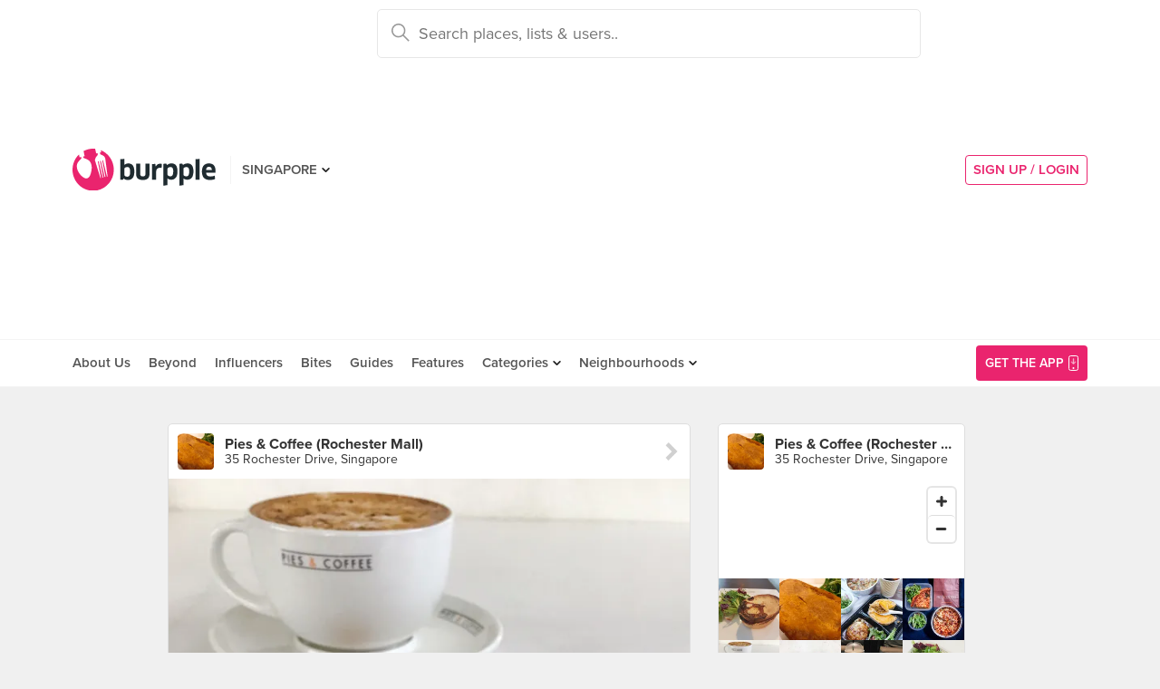

--- FILE ---
content_type: text/html; charset=utf-8
request_url: https://www.google.com/recaptcha/api2/aframe
body_size: -86
content:
<!DOCTYPE HTML><html><head><meta http-equiv="content-type" content="text/html; charset=UTF-8"></head><body><script nonce="z_Y5NwdneEVxTm0vOflZcg">/** Anti-fraud and anti-abuse applications only. See google.com/recaptcha */ try{var clients={'sodar':'https://pagead2.googlesyndication.com/pagead/sodar?'};window.addEventListener("message",function(a){try{if(a.source===window.parent){var b=JSON.parse(a.data);var c=clients[b['id']];if(c){var d=document.createElement('img');d.src=c+b['params']+'&rc='+(localStorage.getItem("rc::a")?sessionStorage.getItem("rc::b"):"");window.document.body.appendChild(d);sessionStorage.setItem("rc::e",parseInt(sessionStorage.getItem("rc::e")||0)+1);localStorage.setItem("rc::h",'1769904028069');}}}catch(b){}});window.parent.postMessage("_grecaptcha_ready", "*");}catch(b){}</script></body></html>

--- FILE ---
content_type: text/html; charset=utf-8
request_url: https://www.google.com/recaptcha/api2/anchor?ar=1&k=6LearcMUAAAAACJ54CsLqBbGYwJzfq5AeHoQPgdy&co=aHR0cHM6Ly93d3cuYnVycHBsZS5jb206NDQz&hl=en&v=N67nZn4AqZkNcbeMu4prBgzg&size=invisible&anchor-ms=20000&execute-ms=30000&cb=d1ms09lyp0rl
body_size: 48628
content:
<!DOCTYPE HTML><html dir="ltr" lang="en"><head><meta http-equiv="Content-Type" content="text/html; charset=UTF-8">
<meta http-equiv="X-UA-Compatible" content="IE=edge">
<title>reCAPTCHA</title>
<style type="text/css">
/* cyrillic-ext */
@font-face {
  font-family: 'Roboto';
  font-style: normal;
  font-weight: 400;
  font-stretch: 100%;
  src: url(//fonts.gstatic.com/s/roboto/v48/KFO7CnqEu92Fr1ME7kSn66aGLdTylUAMa3GUBHMdazTgWw.woff2) format('woff2');
  unicode-range: U+0460-052F, U+1C80-1C8A, U+20B4, U+2DE0-2DFF, U+A640-A69F, U+FE2E-FE2F;
}
/* cyrillic */
@font-face {
  font-family: 'Roboto';
  font-style: normal;
  font-weight: 400;
  font-stretch: 100%;
  src: url(//fonts.gstatic.com/s/roboto/v48/KFO7CnqEu92Fr1ME7kSn66aGLdTylUAMa3iUBHMdazTgWw.woff2) format('woff2');
  unicode-range: U+0301, U+0400-045F, U+0490-0491, U+04B0-04B1, U+2116;
}
/* greek-ext */
@font-face {
  font-family: 'Roboto';
  font-style: normal;
  font-weight: 400;
  font-stretch: 100%;
  src: url(//fonts.gstatic.com/s/roboto/v48/KFO7CnqEu92Fr1ME7kSn66aGLdTylUAMa3CUBHMdazTgWw.woff2) format('woff2');
  unicode-range: U+1F00-1FFF;
}
/* greek */
@font-face {
  font-family: 'Roboto';
  font-style: normal;
  font-weight: 400;
  font-stretch: 100%;
  src: url(//fonts.gstatic.com/s/roboto/v48/KFO7CnqEu92Fr1ME7kSn66aGLdTylUAMa3-UBHMdazTgWw.woff2) format('woff2');
  unicode-range: U+0370-0377, U+037A-037F, U+0384-038A, U+038C, U+038E-03A1, U+03A3-03FF;
}
/* math */
@font-face {
  font-family: 'Roboto';
  font-style: normal;
  font-weight: 400;
  font-stretch: 100%;
  src: url(//fonts.gstatic.com/s/roboto/v48/KFO7CnqEu92Fr1ME7kSn66aGLdTylUAMawCUBHMdazTgWw.woff2) format('woff2');
  unicode-range: U+0302-0303, U+0305, U+0307-0308, U+0310, U+0312, U+0315, U+031A, U+0326-0327, U+032C, U+032F-0330, U+0332-0333, U+0338, U+033A, U+0346, U+034D, U+0391-03A1, U+03A3-03A9, U+03B1-03C9, U+03D1, U+03D5-03D6, U+03F0-03F1, U+03F4-03F5, U+2016-2017, U+2034-2038, U+203C, U+2040, U+2043, U+2047, U+2050, U+2057, U+205F, U+2070-2071, U+2074-208E, U+2090-209C, U+20D0-20DC, U+20E1, U+20E5-20EF, U+2100-2112, U+2114-2115, U+2117-2121, U+2123-214F, U+2190, U+2192, U+2194-21AE, U+21B0-21E5, U+21F1-21F2, U+21F4-2211, U+2213-2214, U+2216-22FF, U+2308-230B, U+2310, U+2319, U+231C-2321, U+2336-237A, U+237C, U+2395, U+239B-23B7, U+23D0, U+23DC-23E1, U+2474-2475, U+25AF, U+25B3, U+25B7, U+25BD, U+25C1, U+25CA, U+25CC, U+25FB, U+266D-266F, U+27C0-27FF, U+2900-2AFF, U+2B0E-2B11, U+2B30-2B4C, U+2BFE, U+3030, U+FF5B, U+FF5D, U+1D400-1D7FF, U+1EE00-1EEFF;
}
/* symbols */
@font-face {
  font-family: 'Roboto';
  font-style: normal;
  font-weight: 400;
  font-stretch: 100%;
  src: url(//fonts.gstatic.com/s/roboto/v48/KFO7CnqEu92Fr1ME7kSn66aGLdTylUAMaxKUBHMdazTgWw.woff2) format('woff2');
  unicode-range: U+0001-000C, U+000E-001F, U+007F-009F, U+20DD-20E0, U+20E2-20E4, U+2150-218F, U+2190, U+2192, U+2194-2199, U+21AF, U+21E6-21F0, U+21F3, U+2218-2219, U+2299, U+22C4-22C6, U+2300-243F, U+2440-244A, U+2460-24FF, U+25A0-27BF, U+2800-28FF, U+2921-2922, U+2981, U+29BF, U+29EB, U+2B00-2BFF, U+4DC0-4DFF, U+FFF9-FFFB, U+10140-1018E, U+10190-1019C, U+101A0, U+101D0-101FD, U+102E0-102FB, U+10E60-10E7E, U+1D2C0-1D2D3, U+1D2E0-1D37F, U+1F000-1F0FF, U+1F100-1F1AD, U+1F1E6-1F1FF, U+1F30D-1F30F, U+1F315, U+1F31C, U+1F31E, U+1F320-1F32C, U+1F336, U+1F378, U+1F37D, U+1F382, U+1F393-1F39F, U+1F3A7-1F3A8, U+1F3AC-1F3AF, U+1F3C2, U+1F3C4-1F3C6, U+1F3CA-1F3CE, U+1F3D4-1F3E0, U+1F3ED, U+1F3F1-1F3F3, U+1F3F5-1F3F7, U+1F408, U+1F415, U+1F41F, U+1F426, U+1F43F, U+1F441-1F442, U+1F444, U+1F446-1F449, U+1F44C-1F44E, U+1F453, U+1F46A, U+1F47D, U+1F4A3, U+1F4B0, U+1F4B3, U+1F4B9, U+1F4BB, U+1F4BF, U+1F4C8-1F4CB, U+1F4D6, U+1F4DA, U+1F4DF, U+1F4E3-1F4E6, U+1F4EA-1F4ED, U+1F4F7, U+1F4F9-1F4FB, U+1F4FD-1F4FE, U+1F503, U+1F507-1F50B, U+1F50D, U+1F512-1F513, U+1F53E-1F54A, U+1F54F-1F5FA, U+1F610, U+1F650-1F67F, U+1F687, U+1F68D, U+1F691, U+1F694, U+1F698, U+1F6AD, U+1F6B2, U+1F6B9-1F6BA, U+1F6BC, U+1F6C6-1F6CF, U+1F6D3-1F6D7, U+1F6E0-1F6EA, U+1F6F0-1F6F3, U+1F6F7-1F6FC, U+1F700-1F7FF, U+1F800-1F80B, U+1F810-1F847, U+1F850-1F859, U+1F860-1F887, U+1F890-1F8AD, U+1F8B0-1F8BB, U+1F8C0-1F8C1, U+1F900-1F90B, U+1F93B, U+1F946, U+1F984, U+1F996, U+1F9E9, U+1FA00-1FA6F, U+1FA70-1FA7C, U+1FA80-1FA89, U+1FA8F-1FAC6, U+1FACE-1FADC, U+1FADF-1FAE9, U+1FAF0-1FAF8, U+1FB00-1FBFF;
}
/* vietnamese */
@font-face {
  font-family: 'Roboto';
  font-style: normal;
  font-weight: 400;
  font-stretch: 100%;
  src: url(//fonts.gstatic.com/s/roboto/v48/KFO7CnqEu92Fr1ME7kSn66aGLdTylUAMa3OUBHMdazTgWw.woff2) format('woff2');
  unicode-range: U+0102-0103, U+0110-0111, U+0128-0129, U+0168-0169, U+01A0-01A1, U+01AF-01B0, U+0300-0301, U+0303-0304, U+0308-0309, U+0323, U+0329, U+1EA0-1EF9, U+20AB;
}
/* latin-ext */
@font-face {
  font-family: 'Roboto';
  font-style: normal;
  font-weight: 400;
  font-stretch: 100%;
  src: url(//fonts.gstatic.com/s/roboto/v48/KFO7CnqEu92Fr1ME7kSn66aGLdTylUAMa3KUBHMdazTgWw.woff2) format('woff2');
  unicode-range: U+0100-02BA, U+02BD-02C5, U+02C7-02CC, U+02CE-02D7, U+02DD-02FF, U+0304, U+0308, U+0329, U+1D00-1DBF, U+1E00-1E9F, U+1EF2-1EFF, U+2020, U+20A0-20AB, U+20AD-20C0, U+2113, U+2C60-2C7F, U+A720-A7FF;
}
/* latin */
@font-face {
  font-family: 'Roboto';
  font-style: normal;
  font-weight: 400;
  font-stretch: 100%;
  src: url(//fonts.gstatic.com/s/roboto/v48/KFO7CnqEu92Fr1ME7kSn66aGLdTylUAMa3yUBHMdazQ.woff2) format('woff2');
  unicode-range: U+0000-00FF, U+0131, U+0152-0153, U+02BB-02BC, U+02C6, U+02DA, U+02DC, U+0304, U+0308, U+0329, U+2000-206F, U+20AC, U+2122, U+2191, U+2193, U+2212, U+2215, U+FEFF, U+FFFD;
}
/* cyrillic-ext */
@font-face {
  font-family: 'Roboto';
  font-style: normal;
  font-weight: 500;
  font-stretch: 100%;
  src: url(//fonts.gstatic.com/s/roboto/v48/KFO7CnqEu92Fr1ME7kSn66aGLdTylUAMa3GUBHMdazTgWw.woff2) format('woff2');
  unicode-range: U+0460-052F, U+1C80-1C8A, U+20B4, U+2DE0-2DFF, U+A640-A69F, U+FE2E-FE2F;
}
/* cyrillic */
@font-face {
  font-family: 'Roboto';
  font-style: normal;
  font-weight: 500;
  font-stretch: 100%;
  src: url(//fonts.gstatic.com/s/roboto/v48/KFO7CnqEu92Fr1ME7kSn66aGLdTylUAMa3iUBHMdazTgWw.woff2) format('woff2');
  unicode-range: U+0301, U+0400-045F, U+0490-0491, U+04B0-04B1, U+2116;
}
/* greek-ext */
@font-face {
  font-family: 'Roboto';
  font-style: normal;
  font-weight: 500;
  font-stretch: 100%;
  src: url(//fonts.gstatic.com/s/roboto/v48/KFO7CnqEu92Fr1ME7kSn66aGLdTylUAMa3CUBHMdazTgWw.woff2) format('woff2');
  unicode-range: U+1F00-1FFF;
}
/* greek */
@font-face {
  font-family: 'Roboto';
  font-style: normal;
  font-weight: 500;
  font-stretch: 100%;
  src: url(//fonts.gstatic.com/s/roboto/v48/KFO7CnqEu92Fr1ME7kSn66aGLdTylUAMa3-UBHMdazTgWw.woff2) format('woff2');
  unicode-range: U+0370-0377, U+037A-037F, U+0384-038A, U+038C, U+038E-03A1, U+03A3-03FF;
}
/* math */
@font-face {
  font-family: 'Roboto';
  font-style: normal;
  font-weight: 500;
  font-stretch: 100%;
  src: url(//fonts.gstatic.com/s/roboto/v48/KFO7CnqEu92Fr1ME7kSn66aGLdTylUAMawCUBHMdazTgWw.woff2) format('woff2');
  unicode-range: U+0302-0303, U+0305, U+0307-0308, U+0310, U+0312, U+0315, U+031A, U+0326-0327, U+032C, U+032F-0330, U+0332-0333, U+0338, U+033A, U+0346, U+034D, U+0391-03A1, U+03A3-03A9, U+03B1-03C9, U+03D1, U+03D5-03D6, U+03F0-03F1, U+03F4-03F5, U+2016-2017, U+2034-2038, U+203C, U+2040, U+2043, U+2047, U+2050, U+2057, U+205F, U+2070-2071, U+2074-208E, U+2090-209C, U+20D0-20DC, U+20E1, U+20E5-20EF, U+2100-2112, U+2114-2115, U+2117-2121, U+2123-214F, U+2190, U+2192, U+2194-21AE, U+21B0-21E5, U+21F1-21F2, U+21F4-2211, U+2213-2214, U+2216-22FF, U+2308-230B, U+2310, U+2319, U+231C-2321, U+2336-237A, U+237C, U+2395, U+239B-23B7, U+23D0, U+23DC-23E1, U+2474-2475, U+25AF, U+25B3, U+25B7, U+25BD, U+25C1, U+25CA, U+25CC, U+25FB, U+266D-266F, U+27C0-27FF, U+2900-2AFF, U+2B0E-2B11, U+2B30-2B4C, U+2BFE, U+3030, U+FF5B, U+FF5D, U+1D400-1D7FF, U+1EE00-1EEFF;
}
/* symbols */
@font-face {
  font-family: 'Roboto';
  font-style: normal;
  font-weight: 500;
  font-stretch: 100%;
  src: url(//fonts.gstatic.com/s/roboto/v48/KFO7CnqEu92Fr1ME7kSn66aGLdTylUAMaxKUBHMdazTgWw.woff2) format('woff2');
  unicode-range: U+0001-000C, U+000E-001F, U+007F-009F, U+20DD-20E0, U+20E2-20E4, U+2150-218F, U+2190, U+2192, U+2194-2199, U+21AF, U+21E6-21F0, U+21F3, U+2218-2219, U+2299, U+22C4-22C6, U+2300-243F, U+2440-244A, U+2460-24FF, U+25A0-27BF, U+2800-28FF, U+2921-2922, U+2981, U+29BF, U+29EB, U+2B00-2BFF, U+4DC0-4DFF, U+FFF9-FFFB, U+10140-1018E, U+10190-1019C, U+101A0, U+101D0-101FD, U+102E0-102FB, U+10E60-10E7E, U+1D2C0-1D2D3, U+1D2E0-1D37F, U+1F000-1F0FF, U+1F100-1F1AD, U+1F1E6-1F1FF, U+1F30D-1F30F, U+1F315, U+1F31C, U+1F31E, U+1F320-1F32C, U+1F336, U+1F378, U+1F37D, U+1F382, U+1F393-1F39F, U+1F3A7-1F3A8, U+1F3AC-1F3AF, U+1F3C2, U+1F3C4-1F3C6, U+1F3CA-1F3CE, U+1F3D4-1F3E0, U+1F3ED, U+1F3F1-1F3F3, U+1F3F5-1F3F7, U+1F408, U+1F415, U+1F41F, U+1F426, U+1F43F, U+1F441-1F442, U+1F444, U+1F446-1F449, U+1F44C-1F44E, U+1F453, U+1F46A, U+1F47D, U+1F4A3, U+1F4B0, U+1F4B3, U+1F4B9, U+1F4BB, U+1F4BF, U+1F4C8-1F4CB, U+1F4D6, U+1F4DA, U+1F4DF, U+1F4E3-1F4E6, U+1F4EA-1F4ED, U+1F4F7, U+1F4F9-1F4FB, U+1F4FD-1F4FE, U+1F503, U+1F507-1F50B, U+1F50D, U+1F512-1F513, U+1F53E-1F54A, U+1F54F-1F5FA, U+1F610, U+1F650-1F67F, U+1F687, U+1F68D, U+1F691, U+1F694, U+1F698, U+1F6AD, U+1F6B2, U+1F6B9-1F6BA, U+1F6BC, U+1F6C6-1F6CF, U+1F6D3-1F6D7, U+1F6E0-1F6EA, U+1F6F0-1F6F3, U+1F6F7-1F6FC, U+1F700-1F7FF, U+1F800-1F80B, U+1F810-1F847, U+1F850-1F859, U+1F860-1F887, U+1F890-1F8AD, U+1F8B0-1F8BB, U+1F8C0-1F8C1, U+1F900-1F90B, U+1F93B, U+1F946, U+1F984, U+1F996, U+1F9E9, U+1FA00-1FA6F, U+1FA70-1FA7C, U+1FA80-1FA89, U+1FA8F-1FAC6, U+1FACE-1FADC, U+1FADF-1FAE9, U+1FAF0-1FAF8, U+1FB00-1FBFF;
}
/* vietnamese */
@font-face {
  font-family: 'Roboto';
  font-style: normal;
  font-weight: 500;
  font-stretch: 100%;
  src: url(//fonts.gstatic.com/s/roboto/v48/KFO7CnqEu92Fr1ME7kSn66aGLdTylUAMa3OUBHMdazTgWw.woff2) format('woff2');
  unicode-range: U+0102-0103, U+0110-0111, U+0128-0129, U+0168-0169, U+01A0-01A1, U+01AF-01B0, U+0300-0301, U+0303-0304, U+0308-0309, U+0323, U+0329, U+1EA0-1EF9, U+20AB;
}
/* latin-ext */
@font-face {
  font-family: 'Roboto';
  font-style: normal;
  font-weight: 500;
  font-stretch: 100%;
  src: url(//fonts.gstatic.com/s/roboto/v48/KFO7CnqEu92Fr1ME7kSn66aGLdTylUAMa3KUBHMdazTgWw.woff2) format('woff2');
  unicode-range: U+0100-02BA, U+02BD-02C5, U+02C7-02CC, U+02CE-02D7, U+02DD-02FF, U+0304, U+0308, U+0329, U+1D00-1DBF, U+1E00-1E9F, U+1EF2-1EFF, U+2020, U+20A0-20AB, U+20AD-20C0, U+2113, U+2C60-2C7F, U+A720-A7FF;
}
/* latin */
@font-face {
  font-family: 'Roboto';
  font-style: normal;
  font-weight: 500;
  font-stretch: 100%;
  src: url(//fonts.gstatic.com/s/roboto/v48/KFO7CnqEu92Fr1ME7kSn66aGLdTylUAMa3yUBHMdazQ.woff2) format('woff2');
  unicode-range: U+0000-00FF, U+0131, U+0152-0153, U+02BB-02BC, U+02C6, U+02DA, U+02DC, U+0304, U+0308, U+0329, U+2000-206F, U+20AC, U+2122, U+2191, U+2193, U+2212, U+2215, U+FEFF, U+FFFD;
}
/* cyrillic-ext */
@font-face {
  font-family: 'Roboto';
  font-style: normal;
  font-weight: 900;
  font-stretch: 100%;
  src: url(//fonts.gstatic.com/s/roboto/v48/KFO7CnqEu92Fr1ME7kSn66aGLdTylUAMa3GUBHMdazTgWw.woff2) format('woff2');
  unicode-range: U+0460-052F, U+1C80-1C8A, U+20B4, U+2DE0-2DFF, U+A640-A69F, U+FE2E-FE2F;
}
/* cyrillic */
@font-face {
  font-family: 'Roboto';
  font-style: normal;
  font-weight: 900;
  font-stretch: 100%;
  src: url(//fonts.gstatic.com/s/roboto/v48/KFO7CnqEu92Fr1ME7kSn66aGLdTylUAMa3iUBHMdazTgWw.woff2) format('woff2');
  unicode-range: U+0301, U+0400-045F, U+0490-0491, U+04B0-04B1, U+2116;
}
/* greek-ext */
@font-face {
  font-family: 'Roboto';
  font-style: normal;
  font-weight: 900;
  font-stretch: 100%;
  src: url(//fonts.gstatic.com/s/roboto/v48/KFO7CnqEu92Fr1ME7kSn66aGLdTylUAMa3CUBHMdazTgWw.woff2) format('woff2');
  unicode-range: U+1F00-1FFF;
}
/* greek */
@font-face {
  font-family: 'Roboto';
  font-style: normal;
  font-weight: 900;
  font-stretch: 100%;
  src: url(//fonts.gstatic.com/s/roboto/v48/KFO7CnqEu92Fr1ME7kSn66aGLdTylUAMa3-UBHMdazTgWw.woff2) format('woff2');
  unicode-range: U+0370-0377, U+037A-037F, U+0384-038A, U+038C, U+038E-03A1, U+03A3-03FF;
}
/* math */
@font-face {
  font-family: 'Roboto';
  font-style: normal;
  font-weight: 900;
  font-stretch: 100%;
  src: url(//fonts.gstatic.com/s/roboto/v48/KFO7CnqEu92Fr1ME7kSn66aGLdTylUAMawCUBHMdazTgWw.woff2) format('woff2');
  unicode-range: U+0302-0303, U+0305, U+0307-0308, U+0310, U+0312, U+0315, U+031A, U+0326-0327, U+032C, U+032F-0330, U+0332-0333, U+0338, U+033A, U+0346, U+034D, U+0391-03A1, U+03A3-03A9, U+03B1-03C9, U+03D1, U+03D5-03D6, U+03F0-03F1, U+03F4-03F5, U+2016-2017, U+2034-2038, U+203C, U+2040, U+2043, U+2047, U+2050, U+2057, U+205F, U+2070-2071, U+2074-208E, U+2090-209C, U+20D0-20DC, U+20E1, U+20E5-20EF, U+2100-2112, U+2114-2115, U+2117-2121, U+2123-214F, U+2190, U+2192, U+2194-21AE, U+21B0-21E5, U+21F1-21F2, U+21F4-2211, U+2213-2214, U+2216-22FF, U+2308-230B, U+2310, U+2319, U+231C-2321, U+2336-237A, U+237C, U+2395, U+239B-23B7, U+23D0, U+23DC-23E1, U+2474-2475, U+25AF, U+25B3, U+25B7, U+25BD, U+25C1, U+25CA, U+25CC, U+25FB, U+266D-266F, U+27C0-27FF, U+2900-2AFF, U+2B0E-2B11, U+2B30-2B4C, U+2BFE, U+3030, U+FF5B, U+FF5D, U+1D400-1D7FF, U+1EE00-1EEFF;
}
/* symbols */
@font-face {
  font-family: 'Roboto';
  font-style: normal;
  font-weight: 900;
  font-stretch: 100%;
  src: url(//fonts.gstatic.com/s/roboto/v48/KFO7CnqEu92Fr1ME7kSn66aGLdTylUAMaxKUBHMdazTgWw.woff2) format('woff2');
  unicode-range: U+0001-000C, U+000E-001F, U+007F-009F, U+20DD-20E0, U+20E2-20E4, U+2150-218F, U+2190, U+2192, U+2194-2199, U+21AF, U+21E6-21F0, U+21F3, U+2218-2219, U+2299, U+22C4-22C6, U+2300-243F, U+2440-244A, U+2460-24FF, U+25A0-27BF, U+2800-28FF, U+2921-2922, U+2981, U+29BF, U+29EB, U+2B00-2BFF, U+4DC0-4DFF, U+FFF9-FFFB, U+10140-1018E, U+10190-1019C, U+101A0, U+101D0-101FD, U+102E0-102FB, U+10E60-10E7E, U+1D2C0-1D2D3, U+1D2E0-1D37F, U+1F000-1F0FF, U+1F100-1F1AD, U+1F1E6-1F1FF, U+1F30D-1F30F, U+1F315, U+1F31C, U+1F31E, U+1F320-1F32C, U+1F336, U+1F378, U+1F37D, U+1F382, U+1F393-1F39F, U+1F3A7-1F3A8, U+1F3AC-1F3AF, U+1F3C2, U+1F3C4-1F3C6, U+1F3CA-1F3CE, U+1F3D4-1F3E0, U+1F3ED, U+1F3F1-1F3F3, U+1F3F5-1F3F7, U+1F408, U+1F415, U+1F41F, U+1F426, U+1F43F, U+1F441-1F442, U+1F444, U+1F446-1F449, U+1F44C-1F44E, U+1F453, U+1F46A, U+1F47D, U+1F4A3, U+1F4B0, U+1F4B3, U+1F4B9, U+1F4BB, U+1F4BF, U+1F4C8-1F4CB, U+1F4D6, U+1F4DA, U+1F4DF, U+1F4E3-1F4E6, U+1F4EA-1F4ED, U+1F4F7, U+1F4F9-1F4FB, U+1F4FD-1F4FE, U+1F503, U+1F507-1F50B, U+1F50D, U+1F512-1F513, U+1F53E-1F54A, U+1F54F-1F5FA, U+1F610, U+1F650-1F67F, U+1F687, U+1F68D, U+1F691, U+1F694, U+1F698, U+1F6AD, U+1F6B2, U+1F6B9-1F6BA, U+1F6BC, U+1F6C6-1F6CF, U+1F6D3-1F6D7, U+1F6E0-1F6EA, U+1F6F0-1F6F3, U+1F6F7-1F6FC, U+1F700-1F7FF, U+1F800-1F80B, U+1F810-1F847, U+1F850-1F859, U+1F860-1F887, U+1F890-1F8AD, U+1F8B0-1F8BB, U+1F8C0-1F8C1, U+1F900-1F90B, U+1F93B, U+1F946, U+1F984, U+1F996, U+1F9E9, U+1FA00-1FA6F, U+1FA70-1FA7C, U+1FA80-1FA89, U+1FA8F-1FAC6, U+1FACE-1FADC, U+1FADF-1FAE9, U+1FAF0-1FAF8, U+1FB00-1FBFF;
}
/* vietnamese */
@font-face {
  font-family: 'Roboto';
  font-style: normal;
  font-weight: 900;
  font-stretch: 100%;
  src: url(//fonts.gstatic.com/s/roboto/v48/KFO7CnqEu92Fr1ME7kSn66aGLdTylUAMa3OUBHMdazTgWw.woff2) format('woff2');
  unicode-range: U+0102-0103, U+0110-0111, U+0128-0129, U+0168-0169, U+01A0-01A1, U+01AF-01B0, U+0300-0301, U+0303-0304, U+0308-0309, U+0323, U+0329, U+1EA0-1EF9, U+20AB;
}
/* latin-ext */
@font-face {
  font-family: 'Roboto';
  font-style: normal;
  font-weight: 900;
  font-stretch: 100%;
  src: url(//fonts.gstatic.com/s/roboto/v48/KFO7CnqEu92Fr1ME7kSn66aGLdTylUAMa3KUBHMdazTgWw.woff2) format('woff2');
  unicode-range: U+0100-02BA, U+02BD-02C5, U+02C7-02CC, U+02CE-02D7, U+02DD-02FF, U+0304, U+0308, U+0329, U+1D00-1DBF, U+1E00-1E9F, U+1EF2-1EFF, U+2020, U+20A0-20AB, U+20AD-20C0, U+2113, U+2C60-2C7F, U+A720-A7FF;
}
/* latin */
@font-face {
  font-family: 'Roboto';
  font-style: normal;
  font-weight: 900;
  font-stretch: 100%;
  src: url(//fonts.gstatic.com/s/roboto/v48/KFO7CnqEu92Fr1ME7kSn66aGLdTylUAMa3yUBHMdazQ.woff2) format('woff2');
  unicode-range: U+0000-00FF, U+0131, U+0152-0153, U+02BB-02BC, U+02C6, U+02DA, U+02DC, U+0304, U+0308, U+0329, U+2000-206F, U+20AC, U+2122, U+2191, U+2193, U+2212, U+2215, U+FEFF, U+FFFD;
}

</style>
<link rel="stylesheet" type="text/css" href="https://www.gstatic.com/recaptcha/releases/N67nZn4AqZkNcbeMu4prBgzg/styles__ltr.css">
<script nonce="6QA2zH-gx_hf4PYcCjpMeg" type="text/javascript">window['__recaptcha_api'] = 'https://www.google.com/recaptcha/api2/';</script>
<script type="text/javascript" src="https://www.gstatic.com/recaptcha/releases/N67nZn4AqZkNcbeMu4prBgzg/recaptcha__en.js" nonce="6QA2zH-gx_hf4PYcCjpMeg">
      
    </script></head>
<body><div id="rc-anchor-alert" class="rc-anchor-alert"></div>
<input type="hidden" id="recaptcha-token" value="[base64]">
<script type="text/javascript" nonce="6QA2zH-gx_hf4PYcCjpMeg">
      recaptcha.anchor.Main.init("[\x22ainput\x22,[\x22bgdata\x22,\x22\x22,\[base64]/[base64]/[base64]/[base64]/[base64]/[base64]/YihPLDAsW0wsMzZdKTooTy5YLnB1c2goTy5aLnNsaWNlKCkpLE8uWls3Nl09dm9pZCAwLFUoNzYsTyxxKSl9LGM9ZnVuY3Rpb24oTyxxKXtxLlk9KChxLlk/[base64]/[base64]/Wi52KCk6Wi5OLHItWi5OKSxJPj4xNCk+MCxaKS5oJiYoWi5oXj0oWi5sKzE+PjIpKihJPDwyKSksWikubCsxPj4yIT0wfHxaLnUseCl8fHUpWi5pPTAsWi5OPXI7aWYoIXUpcmV0dXJuIGZhbHNlO2lmKFouRz5aLkgmJihaLkg9Wi5HKSxyLVouRjxaLkctKE8/MjU1OnE/NToyKSlyZXR1cm4gZmFsc2U7cmV0dXJuIShaLlU9KCgoTz1sKHE/[base64]/[base64]/[base64]/[base64]/[base64]\\u003d\x22,\[base64]\x22,\x22wrlAw50XLCnDvn8nTsKTwoE2wrbDkiDCqDbDqRTCnsO/wpfCnsONZw85VsONw7DDoMOVw7vCu8OkCnLCjlnDvcOLZsKNw5VFwqHCk8OwwqpAw6BtQy0Hw4nCksOOA8OCw7lYwoLDmnnClxvCncOmw7HDrcO6UcKCwrIRwqbCq8OwwqhuwoHDqA/DogjDolUGwrTCjmDCmCZic8KHXsO1w61Dw43DlsOXTsKiBn1ZasOvw4fDtsO/w57DksKfw47Ci8OnO8KYRQLCjlDDhcOJwojCp8O1w5vCsMKXA8OCw4M3XlpvNVDDkMOpKcOAwo5Yw6YKw4LDtsKOw6cywqTDmcKVXMOUw4Bhw5c9C8OwWR7Cu3/CpW9Xw6TCn8KDDCvCrnsJPmPCocKKYsOlwpdEw6PDn8OZOiR3CcOZNkZ8VsOsblbDoixdw7vCs2dXwqTCihvCiy4FwrQ9woHDpcO2wrPChBMuScOeQcKbTxlFUjPDkA7ChMKnwovDpD1Uw6jDk8K8OMKRKcOGVMKdwqnCj1PDlsOaw49kw4F3wpnClx/[base64]/wrnDt8OkKMKqw4HCosKZw4RsQnFbwrbCjybCtcKIwrLCr8KtNsOOwqXCliFqw5DCplIAwpfCnF4xwqE6wpPDhnEOwosnw43CrMOTZTHDmkDCnSHCmRMEw7LDqFnDvhTDmFfCp8K9w6nCo0YbU8O/wo/[base64]/DicOXw5LDtMO5w7/DnizDlsO+FcKzwqZuw7XDn1PDqnTDjWsqw6VmdMO9N1rDpsKrw5lMRMKYRnTCiDkuw4/[base64]/[base64]/[base64]/Du8OWB8OdWMOvfMOnBBfDom0KP8KSR8Oywp/DuExaEsONwpJ5MDrCk8Ojw4zDg8O6Hmd9wqTCgXXDgDEWw6QJwohlwpnCkjc0w6g9woBmw5LCu8KgwqdoBApZHn0AFFLCgUrCiMOswrBVw5JjG8OmwrxFfhJzw7Mkw77Ds8KGwptyHlLDrcKSBcOEccKAw5jCh8O7OV7Dsy8JJ8KGfMOpw5XCpSk2EXs/RsKcBMK7HcKZw59uwqvCu8KnFAjCscKiwq5JwpA1w7TCr0ENw64QZgc5w6XCnUd3PmcFwqPDjnoZaWPDv8O7bzLCncOowqg8w4hOOsOZQSdLQsO5GFRHw4klwqIow5PDo8OSwrAVNB1gwqdVH8OowrXDhD1QfzJ1w4AzJF/CsMKawqVFw7QPwpXDpcKzw7oyw4tIwrzDrcKMw53CiknDscKPKzQ7PnEywpN4w6I1VcORw4vCkVAoKE/Dg8KPwqQZwoIeR8Kaw55FQF7CnF5XwqIJwqrCpHLDkCU3wp7CvFnCuGLClMOGw5F9LyUswq5BP8KTIsKiw6HCi1HCjRzCkj/[base64]/w4rCijlww5jDgh8kUgAWDGHCvMOEDBZvUcKLZjkowqB+FAQqaFNbEVs0w4vDrsKgw4DDiTbDukBHwqc6w5rCjwfCpsKBw4YgGjIwJcOGw4nDpGlvw5HCm8KITnfDrsOPHcKuwosbwonDrko9VysEDm/[base64]/CnyFtw503BHU1GhPCq3LCksO4w5PDl8K0QxDCl8KMwpHDn8KkLHBfNEbCu8O7aFjCtzYWwrhEw6dYF3HDm8Kew45MKjdmHcKFw4FGDMOuw7V3LmB4AyjChUIqXMK1wp1vworCp1jCpcOdwro9TcKgZ3d2LkkOwo7DisOqcsKww6TDqT9ea2/ChmkCw4xYw7DCllF2UA52wqzCqzlAK385UcOiHcO/w6cCw73DngrDkHdQw6zDvWUBw7PCqjkDG8Ovwrd8w47Do8OAwpvCicKPO8OuwpXDnngYw4dJw5F/MMK3NMKQwrsaT8OSwqQcwpQETcOHw5coAAfDk8OLwrMVw588Z8OiIsOYwq/DjcOzbyhVdw/CtC7Cpw3ClsKXQMOiwozCl8O3GAZFN0zDjF9MVD5+IsODw54uw7BkUDZDZcOpwqsXBMO1wq9qHcOXw5YCwqrChQ/Cg1ljM8K+w5HCpMKuw4nCusOpw57DoMOHw4XDhcKGwpV7w4BvJsO2QMKsw6xsw6TCiSNZH0wXd8OMDztFeMKMMAXDljtgc0YswoLDgcKxw5XCmMKeQsOwUcKpfUViw4VOwrHChA0/b8KfcVzDh3DChMK3OXfCrcKZLcOfIjlsGsOUCcOKE1PDgTJDwrcswo08ZcOUw4nCgMKWwoHCpsONwo1ZwrR5w7rCtWHCl8OOwoPCjQLCpsKywpQLcMK0OTHCg8O/KsK/YcKowpzCuRbCiMKQccKYJ0gzw6LDlcODw4tYJsKxw53CpzrDlsKQMcKhw750w5XChMO+wqbClw04w4hiw7DDl8O4JsKKw57Cp8KGZMOeMQBRw6pewo5/wpfDljbCgcOHLi80w4/DicKodRkVw4LCqMOTw4UowrPDi8OAwobDv0F/[base64]/DkMOcOSxSJG5Gw4cAY8Osw5NKWS/Dq8KOwo3DuGgJJ8KKHcKHw4QEw6dQB8KXD23DhS4JTsOOw5V8wolBH01AwrpPX0vCn2/DksKYwoVlKsKLTH7DtMOqw4/CnQXCksOxw57CocO+RcO+ARfCpMK6w4vCiEVaRUPCoDPDgHnDnsOlRkNIAsKnEsOKa1UIJ2whw4pAOgfCmU4sJVdkCcOocR3CicOOwqfDiAcjLsO2WXjCnhrDgsKBEmlfwodaNnvCliMYw53DqTvDrMKlcCPCj8Ojw4o7H8OrW8KmY27CvhgNwoTDnB/CiMKXw4jDpcKFFEdFwp5zw7wfK8KZScOewo/CpXlhw4TDqTtLw5TChGHCjFZ+wolcNcKMQMKawoJjNRvDm20pCMK8XkjCrMKWwpFFwoxIw5QYwqjDp8K7w6HCmVPDt2FhOcKEEiZNeX/DtmNUwpDCvAjCr8OrBBgnw7MOJEN7w4XCp8OAG2fCtGYEUcOKCsKXC8KudcOew492wrvCjiQTMEnDlFHDnkLCsUNmVsKOw59tS8O7IEQWwrvDp8KjNXVabsO/DMOHwonCtAPChRohGFZRwrnDhmfDlXHCmltXGB1lwrbCmV/CscKHw4sFw7MkWWp0w6gcGGJ8b8OUw50jw5AVwrIGwo/CpsOLwovDsgDDgH7Dj8KUSxxTekPDhcOiwqnCjRPDpQ9wInfDnsO1WsO0w7NBR8KMw5/DtsK8CMKbX8OFw7QCwptMw6Vgw7LColfCogwNCsKtw7Ziw64xDVQUw4Ypw7bDqsKkwrHCgB1KbcOfw6LCiTRewo/DkMO3UMOyU3XCvDfDiSXCqsKACk/DocO6bcOfw4VDDQwuYjnDocOeGxXDlVhlJQhaKXDCjW/DscKBH8OkYsKjSHzDoBjClTfDin8cwrkwYcO7G8OdwrrCjBQxQS3DvMK1OjgGw7N8wrx7w5ccQ3ElwrYtIgvCgSnCt2MPwpjCpMOSwq1Hw77Dj8OfamsHaMKRcMOlwpxiUsOpw5FYDU8Lw6/[base64]/wqDDgwHCu8OCYmfDgDTDiXTDh8Oww5d7acKjwqHDkcO6K8OYwo3DlMOKwrJ/woHDv8OJOBwcw7HDu0wyTQnCuMOlOsOcKQVXdsKEC8KcV1M1w6FWH2HCoE7DtgjCp8K4GcOMLMKlw6lOTWVhw59GPcOFUxF7eG3CscOCw7R0DmRJw74ewp/[base64]/DlWwQwq/DpE/DtwgjXcOBwrUjw7UTw7PCncOow7LCkXNgYw7CtMO5aGl8ZsKjw4MnC3PCtsOywrrDvANBwrY6Y1lAw4Euw5rDusKFwqErw5fCisOxwpV/woUKw6JaHXzDpA89LRNfw5APXnVWIMOlwr3CviBBclMbwo7DgsKnByExAnYIwqvDt8Kvw4PChcO9wqgsw5LDjsOrwpV7PMKow7fDv8K9wobChVRnw4bDisObX8K/GsKfw5bDmcOnacOnXhkraU3DpzUvw4wYw53DmFzDpzfDq8Oiw5vDo3LDgsOSQFvDtxRZwo4mNMOMPWvDpkbCmShiMcOdITjCgBJew47CrCE6w67CoynDmXVvwo51fgFjwrkywrw+YA7DrXNJWcOYw5sbw6nCuMKeHsO/PsKEw4zDtMKbAWJWw7XDi8O0w41xw7nCm33CgsOVw65Ewpxkw6zDrMOPw7s/[base64]/CgFIUPyYDIHvCm8Oke8KcMsO1wpnDrjnDhsKBQ8O1w6NFcMOeQUzDo8KvO2c/MMOFFHrDocO5X2LCsMK4w7DDu8OED8K7EsK0ekU4IzbDlsKJJxDChsK5w4/CuMOtUw7CuwcZKcKeIHrClcOcw4AINcKxw4BsUMKBNcKUw5TDoMKkwqLCjsKjw5taTMKZwqAaCSo8wqLChsOyEjNrfCN5wqsyw6dnQcKNJ8Kaw699fsOHwrEQwqVew4zChD9bw6towp4ML3NIwqfClHVfFcOkw51Jw5o5w5B/SMOpw57Do8KVw75sJMOtdlXClQvDtcO7w5vCtUHDtxTDkMOSw6vDoi3DmnvClyDCqMOYw5vCjsKcJsOQw6EtZsK9PcKcKcK5LsKyw7pLwrklwpHCl8K8wpp7SMK1w77DsWZdecKwwqRvwo13woBWwq1EE8KLTMOOWsO1a046Nj58ZBDDlC/DtcK8I8KfwoNRUSgfZcO3w6zDuHDDt2tUGcO9wq/DgMOGw7rDgsOYMsOmw4zCsCzCvsO5w7XCvU4+OsKbwpFswoFjwrhMwrUIwqt0woIsAl9kKcK/f8KEw6NiXcK9wqvDlMK3w6rDtsKXAsK3KDDDp8KFUQd1KMOmUBHDgcKeYMO5MAd4CMOuIVVUwrzDqRMoV8Kvw5R2w7/CkMKtwr/Ct8K6wprDpELCogDCpMOqeDQeGCZ9wq7Din3Du2vDtHDCiMOowoUCwoACwpNWQEQNahLClAcbwocIwptZw5HDi3bDlSbDqMOvCgpywqPDn8KCw5/[base64]/wqdlwonCuH1WJWXCuWnCg8KIw6jCkH7DpXUzNQ0lD8KPwopiwpvDlcKOwrXDuwvCnSIiwq4zUsKUwoDDh8KOw6DCoAQ1wpkHCsKdwq/Cv8OJXmcjwrB3NcOyVMKQw54GRRXDtkAZw7XCtMKKX1UIfEXCnsKeB8O/w5HDksKlG8KEw5sNJcOyJzDDkwHCr8K3cMO2woDCp8KOwo81RAkdwrtgbyHCkcOXw5lBfi/DiCnDqMKowoNOcA4vw6bCkzoiwo4eJnXDgsORwpvCp21Pwr9wwp/CoGnDki9/wrjDpz7DncKUw55KUcK8woHDmWfCqE/[base64]/DvcKGb8OHAic4wpUQLMKPTmB/wqcWZgYZw4Q4wqVGFcKhHMOQw5FtX13Cs3DCox4UwobDr8O3wrBubMOTwojDpjzCrDLCumBIDMKdw7jCokXCnMOoPsK/[base64]/cMKuwrrDv8KhwpFuFcOqwqR+WU7DqMKYMCjCoh9aPFnDqcOfw5bDisOywrhhwoXChsKEw7dWw4RSw7Ivw7zCujpAw6IywpBRw4YcYcOsccKPa8K2w50+F8KVwqR1TcOFw54awpRpwqsaw6bCh8O7NMOmw4zCghQIwqh2w7QxfyZww47DpMKwwpjDnhfCkMO5IsKBw5g/LcOXw6R5WD7CucOHwpnCrBzCscK0C8Kow5vDiX3CncKAwoIwwpbDkSBzfQoOdcOfwqoDw5LCu8K/acOjwqvCr8KgwqDCi8OKKRd+P8KKVsK3SAc8JmrCgA4PwrY5WVrDncKNC8OIZMKGwrUkwp/CphZzw7TCocKcSsOOBAHDtMKnwpA8XSjCl8Kgb3JkwqYicMOPw7UXw5fCmQvCryHChF3DqsOqP8KlwpXDkyPDt8K1w6LDoWxXD8KBHsO6w4/DsHHDl8KYOsKAw4PCgcKqfmJfwpTCk0TDnAjDvER6RsOdW3pzN8KWw7jCpcKOS23CiiDDmg3ChcKkwqRewrcmZ8O2wq3Cr8Osw78+wptMIcOXDAJ+w7RwWlnCnsOeWsK/woLCiXMIGzbDpwjDr8Kxw6/CsMOQwo/DhxUjw4LDrRnCh8Omw5JJwqTCiS9rWsOFMMKQw6PChMOLdwvClmVfwpfDpsOkwqgGw6DDonzCksKlXw9GCQ8laC0BWMK4w4/CtVxaWMOgw4sqIMK3b1HCtsOFwoDCgsOTwpdHA0wvD2ltZxZqCsOzw58jKF3Ci8OEK8ORw6QQIHbDlA7CtVrCm8K3wobDglh7BXUGw4B/[base64]/CocKQGgBRw74rwr9bF8KEO8ORMgkNK07Cnj7DikvDo3bDpm7DtcKowpxXwqrCoMKwN3fDpzLCsMKZBjPDkWbCrsK1w7szDMKfEm05w4LCkkHDsxTDhcKMAcOnwo/DmScaEEfCtHDDnGjCknEWahLDhsObwo06w5rCvcK6cwvCpGFyLGbDqsOOwoHDkGDDl8O3PVTDosOiAkZPw6tQw7bDkMKRY2DCkcO1EzMAQ8KoFVzDmz3DhsOkEGDCsTA3BMKOwq3CmcKhWcONw4DDqhVMwrl3woFpEnnDksOpMsKgw6h4FnNOIB1fJMK9Jid+Ui/DjCZWHk5JwrfCtSPCpsKBw5DDgMOkw5IAZhfCqcKDwps9WSTDvMOxdztRwqIpVGRpNMOWwpLDl8KZw5ofw6sCHn/Ctl8PAsKaw4hJO8KRw7sfw7JUbsKIwo0bHRgKw6RgZsK7w7tlwpfCvcOcIk3DicKibw0ew40sw4h6XxbCksObBl3Drw1MFio4TgwNwodnRSLDlRjDucKwUBBCIsKIFsOUwpNCXC7Drn/CuXIuw408T37Dr8OwwpTDuzTDtMOVYMOrw6sIPAB/bj7DrztiwpnDpcOpBSDDncKiPBJzOsOfw6bCtMKtw7DCnE/CisOAKkjCmcKHw5tSwoPCpBXCkMOsBsOLw602CkEYwrvCmzVuQwfDiEYZThscw44Gw6XDucO3wrMQVh8uKjsOwoHDgwTCgHkwOcK3LzDDocOVUAvDqD/Dj8KcXjR/Y8Kgw7DDr0Qvw5rCs8O/[base64]/CqBTDrDHDuXFKw7Jvw6TCkz5jw6LCgxhOJXrCpS0aaxPDtVsDw4HCsMOxPMO4wqTCkcOmGcKcI8K/w6RUw6tMw7XChHrChlEOwpTCuA5FwpLClzjCnsOYYMOGOVV+EcK5JAMowqnChMO4w5tOWcKuUE/Ckh3DkmrCrcK3GlVhWcOawpDChD3Co8Kiwp/Doz8QS0fDlsKkw4/ClcOrw4fClUpLw5TCi8ObwpxTw6I6w4EQAmAgw4rCkcK3PQ7DqsO4UxvDtWjDtMK1N2JlwqguwrR7wpRUw7vDuFg6w5QGcsO3w7ILw6DDny1eHsOOw6PCucK/[base64]/CuE7CmzRjw5dIw7ERBHzCg07ChxcoHMOOw44zCSLCtMKKOcKfJsKSSMKJF8Okw7fDt2DCtw7DlEREIsKHasOvDMO8w5tUJjR0w61vVj1MHsO4ZSkIF8KGZkoEw7DCgzMHOxFXasO8woZAEn/[base64]/[base64]/Chx0TRlrClzkawq17wp4jVHQ4EcOewqXCpMOTwr93w7jDp8KiJS3Cs8OJwpJHwrLCvUTCq8O4Bj/Cs8K/wqBQw5U6wr7DosK0wo0xwrLCsk/DgMOSwpJzGAPCqcKVTUfDrmdoTW3CtMOMK8KEWMOJw416GMK6w7lxY0dSOTDCgT8sEjxbw6RAfFYUWCYLNmgZw5Yxw60twpEzwpLCkA8Bw4QBw612Z8Ohwo4ESMK3KcOYw4xdw7BTQ3ZowqFIIMK7w4c1wr/DrihowrxVG8KUeGtNwrjCnsOOTMOXwohMKhgvEsKdG33DuDNEw6nDh8OSNi/CnjTDvcO3HMKoWsKFEMOsw4LCqUE5w6E0wr3DuHzCssOPDcOOwrjCisOswpgqwpNbw4gTPTnCsMKaIMKBKcOhd1LDugTDgcK/w47DlVw9wpt5w7DDvMOswoYpwqHCtsKsVsKtD8KfMsOYa2/DpABiwq7Cq013exLCjcO2dGl9BMOhIcOxw7d/aSjDmMOzGcKEUGjDpQbCusOIw7fDp31ZwoJ/wplGwoPCuzXCgMKpDgkvwqwdw7zDtMKbwqvCl8OHwpRywpbDoMKow6HDtMO5wprDiB3CoX53PzYDw7bDlsOFw49BRUJWBkbCnCIYC8KMw5c6woXDscKHw6zDhMO/w6Ecw5EKDsO/wokbw4hLKMOxwpPCnlnClMOcw5LDm8OgE8KIecKPwpRJAMOsXcOVcyHCjsKgw4jDnzfCrcKJw5QQw6LCuMKRwqnDrGxKwrXCnsOPCsO3G8OpAcKCNcOGw4NvwpjCrMOEw4nCjsO6w7/DpsK2WcKjw5R+w410N8OOw7M/[base64]/CusOswqTDlR3CjMO9w7HDnsO5wppkw5JiKsKvwpvDisO/[base64]/Cp8O1wqx+wrMgwqfDqMOjwovDpHAMw70HwoEZWMKULsOHRQoqJMKTw6vChSBQdmfDl8O5cS5lEMKbWy8GwrZYcgDDncKMCsKNZCDDmlrCmHw+OcOwwrMeayYpI3zDkcK6FnnDjMKLwrB1CcO8wr/Dn8O/[base64]/wpXCokNkw43DoRoGXsOBCsOFX8K6C8K2JTUuQsKQwpzCksOQwqnCr8OEZWx4L8KrXWILwrXDq8KuwrXDn8KTCcOODwpWTBMucGYCcsOAVcOJwpjCncKKwq0pw5XCt8OGw4R7e8OJVcOIc8OLw7sqw5rCk8K+wr/DrcK8wpoCIkbCo1fChsO8ZnjCucKZw4rDjDnDhFXCk8K7wppqJsOtcMKlw5jCmQvDpBZiwprDqsKfU8ORw7vDvsOGw5lJGcOww4zDn8OCNMKNwqVTa8KIdwHDkcKsw5LCtiQ6w5HDr8KJImvCrH/Dm8K3w6t2w6IECcKTw5xaIsO9Xz/[base64]/[base64]/[base64]/J8K5NsKZw6wKw7BASgcvUcO0wo3DmQMJIMKIw5nCkMOZwoHDvgFvwobChXMQwqs8w5EFw6/Cv8OVw60PMMKKFWo/bh/CoXxjw6dKBnw3w4rCuMKDwo3CulMOwo/DksOSDQ/Co8OUw4PDosO5wpnCv17DvMK3dMKwGMKVwpvDtcK1w6bCq8O3w5HCiMK+wrd+Sg02wo7DkEbCjSRkacKQZcKewprClMKYw448woHChMK+w5kYbw5NFQ1NwoBMw6bDusO/[base64]/CrGDCl8OgdsOfA18kwpbCrcOoZQwPYcK2BjEewp4Iwp8twoA9VcO8EHDCr8KCw40WRMKHQjVyw40kwoXCrT8Tf8OjBXzDssKLFgTDgsOFGggOwoxswroOIcKKw7fCusK1D8OZcXckw7PDh8O/w70mHsKxwro/w7XDryZBfMOTKyDDl8KrXRHDjmXCgQXCp8K7wp/CnMKpShjCo8O1DSUwwrkHLRBbw7FaS0jCpzTDtDsJF8OMWcKtw4zDhEDCs8O4wo7DjFbDg1rDnn3Cn8Kdw7hvw6gYLEg/csKXwpXCnwXCu8OOwqvCsiVMPVdTDxTDm0lKw7bCrS9GwrNGKETCqsKdw4rDvsOYbVXCpRPCnMKtDMOQOWImwoLDjMOSwp7CmGkzJcOaJsOdwr3CsHLCqn/DhVHCnxrCtyJnSsKVY0dkEws2wrJofcOKw6UJEsKhKTMDbijDqlzCjcKaBV7Cryw9ZsKub0HDicOZDUrCtMORa8KaKls5w7nCu8KlcGjCkcOcSmnCjW86wptvwoRjwoEEwptxwpoEY2/Dly7Cu8OWXH4+BjLCgsKqwp8wPX/CicOFbV7CrgnCg8ONcMKtcsO3DcOlw5Naw7jDpmfCiU/DlyQiw6nDsMOmDhtOw50tRsKSWsKRw7RpD8KxIUFFHWVHwpNzSBnCtnfCm8OsVGXDncOTwqbDmsK8CTUnwozCssOuwo7Cr13CuVhTcGEwBcK2GsKkNMK6V8OvwpwlwrnDjMOrJMK0UjvDvw0fwogHWsKYwqjDnMK1w5JzwrsCRWjCgXDCnS/DvGjCmRpQwoEOMxUeGEBMwoA9WcKKwoHDikPCj8O1DVfDuyjCvgXCjlFKT3w7WDEow698UMKbd8O/w5hQdGnCncKNw4vDgV/CmMO/UAlhWS/CpcKzwqsWwr4Sw5PDqntnecKlNcK2YWzCrlZtwo3ClMOawowuwqdoUcOlw7Rvw6UKwp4/T8Kdw7vCosKRW8OVG3nDlWtGw6XDnRjDicOMwrQPEsKdwr3ClwstNGLDgwJ4HW7Di09Rw7nCssKDw6s7ajcYLsO0wpnDv8OmRcKfw6RwwoEGYcOCwqAqacKIGRE9bzIYwr7Cn8OAw7LCg8OkCkYNwqIlS8KcaA/ChTPDocKSwpMvBHwhw4o+w5tqG8OBCsO5w6oPenNpdSjCj8OKbsOlVMKILsOUw5M/wr0LwqjCiMKHw5IPLUbCrsKMw505KGrDucOiw5PCi8OTw4Y5wrVRcGDDvQfChzfCiMKIw6/Dk1IBbsOhwqTDmVRePA/Dgi4HwrNGM8OZV3V6MlTDpGhHw69iwpDDpgDCgV8VwoJfL3TCuljCpcO6wot1RFTDjcKawrTChMO5woo4WcOeQwjDksKUNy5/w7ExeB8ob8OfDcKGNWrDmjgXQ2zCvntpwpJQO2/ChcOYOsOCw6zDs0bCpcKzw4XCgsK3YUYYwr/[base64]/DiCcsAsOZwpHDq8KpwpcQSMOsJ8KQw7RJw7RhBsKLwr3Cni3DnTHDtsO/Zk3DqsK2E8KYw7HCjUY0RHDDtB7DocOGw6VsZcKII8KOw6xkw6hBNk/CucOgYsKxaB4Fw7zDrEEcw5pXUn3CsyN+w78jwoN1w4IoXzTCny7CsMO7w6LDp8Oiw6HCqxvCs8OuwohFw4Jmw4kyfMKefMOoScOMdi/CpMOVw5DDgyvDp8K8w4AAw4DCq1bDq8KdwqTCt8OwwqHCn8O6eMK7BsO7Y24Ewp0Ow5pbT3PCr1DDgk/CjMOkw4YmZsO3W0YywokXO8KZQxYmw7rDmsKLw53CocOPw78VeMOPwofDoz7DncO5fsOibCnCkcOWLBLCiMKDw6UEwpjCssOTw5glNj/CncKofjgqw7jCuRAGw6rDsAIfXzUjwpsMw61bN8O1BnnDm17DgcOmw4vCiQBJw6PCmcKOw4jCnMOCfsO5UFrCm8KOwpzCgsOHw51ow6fCgiRcbk9sw5rDgsKbJBsUGMKnw6ZjVF/CtMOpGx3Cj3gQw6Jswo1+woFHFldtw5HDgsKPEQ3DtBZtwqrCnkguVsKqw7/Dm8K0w6Q5wpgpaMO5dSnCkynCkWhmLsOcwrUpw6rChg1iw7cwRcKJw53DvcKsJijCv3x+wrHDqV4qwrw0c13DuHvChMOTwonDgD3CugjClj5cZ8OhwpLDi8KYwqrCmSUtwr3DoMKWKHrCjcOew4/[base64]/[base64]/[base64]/MxzDkCB5woRqwr11wqhNw7pTCcKnRBvCmcKCwpjCtcO5e2pKw6RYXgYFw7vDjlLCtEAZeMKPBH3DrFrDncK0wq/CqhAzw5bDvMKCw7kKPMOjwo/Drk/DsnbDpUM1woDDozDDlX01XsK4AMKYwr3Dgw/DuGLDncKxwqkLwpVxN8Klw68Qw4p+V8K6wqofU8KmeV0nM8O5D8ODfQVHw4c5w6PCrcOwwpB8wq3DoBfDpBpCQznCpxjCj8KSw4V8wqXDkhjCjh09wprCncKhw6LCqlwLwpPCuXDCi8K2H8Kuw6/[base64]/[base64]/Cs8K8wopbw6RNw7Vzw4NKw4YEwrhAw7wBcF5hw4sNKU0Sdx/Crkw1w7bDi8Kbw5vCnsKSZMOGL8K0w49OwognW0TClRwNb1w5wqTDhVQTw5LDn8KTw7IQWHxdwpTDq8OgEWHDlMODNMKHLjfDpFQXJSnDhMOPcwVUY8K3dk/[base64]/DtMOScmDCtFjChcKZOjtJwoA0wpAnEMOjQwEww4bCvMKdw5pNHQotHsKIQcO8JcKMbDdow7cZw6dxUcKEQsK3L8OLd8O1w4BVw5zDscKlw73CsCsNZ8OAwoEIw63CocOgwqlnwowWI30/UMKuw4oQw78MYCzDsU3DkMOoN2rDrsOAwrfClRDDhSByXDUFOmbCr0PCrsKhWRtDwrnDtMKAICM6GcOMDmgSwoJDwoh1N8Otw7nCmw8nwpd9J3PDhyzDmsOsw5UPZMOOScONwoYtZgjDp8KywoDDksK0wr7CusKyZj/CsMKYE8KPw6IyQ3QfDAvCisKaw4rDicKawp3DkCxMAH1RTgjCnMK3EcOpUcK/w6XDlsOYwotQd8OfcsKbw4vDnMO4wqPCniAbEsKJCRMUFcKZw441O8K2V8KHw6XCk8K/ZDNuFVXDoMOoY8K5GFMTZEDDgMOtB0EKJkdKwqtUw6E+C8O4wo5Ow4jDrwdCN2rCjsKcwoEpwpAbeVU8w7zCscKLBsKsfAPClMOjw5jCv8K2w63DqcKYwofCmX3DrMOOwp5+woDDksKRVGXCpC4ORMK6wqfCrsOTwpQ/wp1BasOUw5JpN8OASsOcw4zDqBoPwr7DucKBTMOGwqg2JXMYw4lIwrPClcKowpXCkSfDqcOYRBjCmMOkwqLDsUcMw7R4wptXfsK4w7UdwrzChyQ5UiZHwonDk0bCsiIdwp8vwqDDtMKeBcKWwqsmw5BTWcOOw4h2wrgJw6DDjGnCsMKTwphzCSRzw6pxER/Do2DDlVl3eAJ7w5IQGEpmw5URGMOWSMKOwqfDkGHDn8K0wqXDu8OJwqR0bHDCoEZXw7QzE8O0w57Co39zH0PCu8KTFcOVAjMHw5HCtU/Cg0kewqBEwqLDgcOYTwdaJ00NScOYXsKGR8Kww4LCmcOpw4gBwq0jDVLCpsOsYC8+wp7Dr8KIUAgyRsKyLGjCunwmwqUFLsO9wrIKwqNHBmFzLz44wrpSI8K7w47DhRkTVhzClsKEXmTCucK3w7VWZElnNnTCkHfCisKhwp7Dj8KWDsKowp9Mw7/DiMKwM8OcLcOcG3wzw4UUDcKawpU0w6PDlU7DocOcZMKlwp/Crk7Dgk7CmMKESitDwpsmUzfDqWDDpwbDusKwSnYwwpXDjH7DrsOqw4PDiMOKKz0hKMOfwoTCqzPDj8KqLmRBw70DwoDChGvDswhRFcOmw6XCsMOQMUHDk8K+aS3Dt8OjaDzCqsOpWVfCu304b8K4RMOYw4LCqcOZw4TCnG/DtcK/woZ5UcOzwqNkwpnCtybCuXTDosOMPlfCtlnCkcK3MmTDlsOSw4/CoG1gKMOZbi/Dt8ORZcO9d8Ovw4owwpotw7rDjsKAw5nCgsKEwpV/wo/Cn8O/w6zDsUfDlQRxEhRkURhgw4xyA8Otwo1WwobDryc/[base64]/DgkPDm8KFfcOew7YQw7ICw5HDvcOOwoRXAwvCox4ZVXgAw5TDk8O9VcKKwp/CtR0Kw7ZSNWTDtMOeD8K5N8Ozb8OQw4/CpmQIwrnCiMKqw61GwqLCiRrDmMO2RsKlw4N9wobDiDLDhGoIGj7Cr8OUwoVOTxzCoSHDh8O6YV/Du3kNL2DCrTvDn8KTwoE/SmMYBcO/wp7CrjF5wqLCkcO7w5UbwqRYw7YKwqxgEcKHwrPCnMOaw6MvNjtjSMKJLGfClcKgB8Kyw6Qrw7gqw6VcbQ0+wqTChcKRw6XCq3YNw5xYwr9/wrodwpPColDDvSfDl8KLaiXCvcOSLyzClMO1OlHDmsKRSyB2Ji9Gwp7Cogoiwo16wrROw65ew7VOK3TCuTsGTsOFw4nDs8KSecK7TU3CoHFowqQ5wpjCjcKrXntcwo/DiMKQNzfDhMKGw6LCoGLDpcKEwpkuFcKow5FbXwDDqcKbwrPDjyTDkQLDncOPRFnChcOcGVrDhMK/[base64]/CoXUMw7vDtw/[base64]/eMKlXcKyLmTCqyvCqMKle3sWciBtwoYtaCVJw7fCnQPCpR/DlgjCnQNTF8ODLkAkw59pwq7DosKzw4PDicKwTycPw77DpDMMw5IIXj1zfgPCrQPCuW/Ct8ORwo84w6HDl8OEwqJhHA8HX8Ouw6rDlgbCqGXCscO0KMKGwpPCqXzCvMO7DcKLw4EyMionccOnw45XJzfDkMO9EMK8wpzDoWYZBzvClhUAwo5mwq/DjCbCnAYywofDisKew6NEwrjChWsJeMOIdFoAwph5BsKwbRvChsKUTAnDv0cZwrc5TsKFfsK3w5xYZsOdWyLDr0VcwrMywqo0diNVTsKTfsKFw5Nhd8KKT8OHQl43woTDvgTDq8K7wo9RCk8RbEAFw5zCjcKrwpbCpMO5XF/DvnJ0UsKaw5YHSMOGw6vCvDIuw73Ch8KXEDluwpIZVMKoO8KXwoRIHmDDr0R8ZcKpBALCuMOyAMKtWgbDrlvDh8KzcicZwrkAwpXCuHTCpB7CpW/[base64]/ChMKiMsOvwqMefcKMwrRgwpTDl8OUCsOPNQPDtAIeTcKdw50xwqN7w6lXw7BTwqbCsQNXRcKLH8OCwoE7wo/DtsOULsKNZT3DhMK2w5PCn8O2wow/K8Knw63DoxddRcKDwr4+SVFLe8OQwp4RNwgww4oVwrJhw57DqcKPw4oxw7Rcw5HCggdcUMK1w57Di8KKw4HCjSvCn8K3a2cpw4A3EcKGw7B0cFTCjEXCglcCw6XDpCbDvQ3CjsKAXcO2w6VfwrfClHLCvmPDvsKpJCvDoMOfbsKZwoXDpnBqAFPCgsOTRXTCoXdvw6/Di8OrDm/DkcKawokWwqVaGcKBO8O0SVPChy/CqCNawoZWZl3Dv8K1wpXCpcKww47ChMO3wpwzwo56w53Co8KlwrfDnMO6wr0SwobDhz/[base64]/DjDbCnMOQDMKzw7PDiTjDjB84KArCsW89eXXDhz/CkE7DgTTDksKbw6JDw7PCoMOhwqx0w4s0Wnodwol1LcO5dsOGN8KDwpMgw5sOwrrCuT/Ds8KwRsK7wq3Ci8ORwrA9G0/CsjzCkcOvwrjDvwQAaTtQwpBxDcKKw7RMesOFwo0WwpZGV8OQEQpdwpXDs8KqA8O8w61rXh3CmCPCuB/ConoQWx/CsFXDisOMMUMFw4xDwobCi19oHTkaeMK8Ng/CpcOSMsOtwp5vScOMw5Vzw6PDicKUw6oNw4oxw4oZesOGw5QyKF3DmyJYwoMnw7LCisOQDRQ2S8OqET7Dv2HCkxhvCDYZwpZJwq/CrD3DiH/Dv0t1wpjClmPDq21FwrAAwpzCkCHDv8K7w60bM0gaE8OCw5DCvcOTw7PDhsOHwobCq2kiUsOGw6djwonDjcKQLQ9SwoLDj2gBScKtw7DCk8OBPcOjwowCKcKXKsKJaWV3w5UEHsOUw77DswfCiMOlbh9QQxIVwqjCnToTwobDqAcSe8KewrJYasOBw5nDkk/DhMO3wpPDmGp2AAzDocKSD3/[base64]/[base64]/DkMOJw7fCksObw4ZhTjfCtMOwwrPCgRdwfMOEw4o/S8Ohw7JSUsOVw7LDpQsmw6FHwpDCsCViLMOTwo3Dq8KjcsKQwp3DlsO6ScO1wo3Cuh5TV1xYUSzCvMKvw6hmEsOfAQJNw6vDv3jCozHDmF1DS8K7w5YBdMOpwpQ/w4/DpMO1O0TDj8KmX0fCpnPDlcOvF8OAw6rCqUkKwoLDnsOMworCgcOpwqHDnEQcGMO+EVl1w7LClMK2wqjDtcOAwovDt8KHw4Z3w4RIFcKpw7vCoxU6W3Egw6I/cMKowqjCjcKLwqorwrzCqcOtbMOAwpTCj8O/SX/Dp8KFwqUhw4trw6NyQV0dwoJ8O0IIJ8Kwa3HDjmMvH3UQw5bDmsOadMOlXcO1w6AHw5REwrbCuMKiwrXCtMKkLijDkHjDsiVgUj7Cn8K+wpAXSTFUw7zDgHtMwrPDncKnGMKFwq47woArwrQLwqYMw4TDm2nCuU/[base64]/CgTnCpxPCg8O/w5zCjsOawpAtwosKPSBdTEVJw5bDqXjDpn3CnR7DpMKvJyNsRVNhwoVFwolpTsKqw7RVTF3DksKSw6fCrcK4b8O3ZcKiw4jCjMKewoPCkGzCi8O/w73CicKoJ2ZrwqDChsKsw7zDrHVWw5/DpcK3w6bDlC0Uw6sxIsKJdWHCkcOmw5t/Z8KhGQXDqjVreURdeMKiw6JuFVfDlznClQhuHmM5UhLDnMKzwpnDpCjDlXo8RlxkwrJmS1c/wrPDgMKqw7wWwqtaw5rDi8Onw7YMw740wpjDoS3DqRbCpMKOwonDnh/Cn3TDvcOQwp0qwplmwp5aL8Orwp3Dsh8vW8KuwpAdcsOgZsOaYsKhQRBxNsO3K8ODc1sVaHJVw6Byw4fDkloSR8KDKXsnwr1cOHfDoTPDqcOrw6IKwp7CscKgwqvDumXDqmZjwpolT8Krw5tBw5XDscOtMcKzw4LCkz1Vw7E1OMKmwrYlNyEswrHDvMKlPsKew78kT3/CgcOsY8Oow57CusOuwqhMEMOywobCssKMZsK8QCjDu8O0wo3ChgPDuyzCnsKYw7/CgMKiUcO1wrnCp8OrL0vCnFbCog7DucOnw5xzwqXDjHcAw44Pw6lhHcKBw4/[base64]/[base64]/[base64]/DiGLCusObBEEAdwsVWm3Dux/Dl8KGEsK/GMO5QkTDv31sTg8jBMOxwq8qw77DilIQGn5/CMOlwoxobUEdagJjw4lWwqYwaHIELsKwwp0OwrgiBSY/JEkDHx7Cr8KIKFkcw6zDs8KrLcOdOGTDuVrCiC5FYTrDisK6AsKdWsOWwoPDk2DDhEtMw7fDlXbCtMKvwrxnZ8OIw7QRwpcVwqLCs8O8w4vDjcOcCsKwahsXHsKPOlogZ8K8w6fDtTPClcOwwobCkMOdAwbCnTgNc8O/[base64]/CvMK4w7DCuRrClcKjw5nDgMKWwpA6wq5nEEVIw5zCrwtHLcKlw6LCl8OuQMOnw5PDvcOwwohKRXNlDcKGH8K1wo0lCsOjEsOwKMOPw6HDtXTChl/DvcONworDhcKYwolwP8O9wrDDqgQZWS/[base64]/CjcKswowXw7rCgxjCgcKCwrbCq8KZw606AyHDukhddcOsdMOqacKQHMOcWcOTw7RcAAfDlsKaaMOEdi5vEcK3w44Xw6/Ci8Ktwr4yw7nDsMO6wrXDtH5uaxZMTC5pKTHCncOxw4LCscK2SB1HXyfCoMOFPzEOwr1yTH8bw6Idc2xNFMK9wrzCtC0dK8OuQsOFIMKjwo9YwrDDpStyw5TDrsO/YMKQA8KgLcOnwrJWSyTCrWjCgcK7BsOjNRzDvkQrMn5Kwpcgw4nDt8K5w70iUMORwqtkwofCmQkXwoLDujPCpsKNFxhnwqR5C1lCw77CjXnDvcOZIsKcXg44csOswrzCh1vCpsKFWMK7wo/CukrCvFkDMcO8MmrDlMK1wochw7HDumPDhwxjw4NPLQjDsMOGXcOmw5XDr3BcYyt4GMKfXcKtaD/[base64]/MgtYRCEGJEjDhcOfwo48w7bCvcKSwp0OJCYtKlgWYMOgU8ODw5lveMKow6AKwopIw7zCgy7Cvg7CqsKORm0Ew6XCrzQSw7zDpMKCw442w4laG8OqwpF0EMOHwr5Hw5/DtsOPG8KLw4/DscKVXMOGVcO4CMO1FHTChw7Ch2dtw6PCnW5eHlrDvsOqCsK1wpZ9wpYBK8OpwrnDr8OlRQPCvnRiwqzDmGrDvmUTw7dBw4bClAkQbgQgw6/[base64]/ClsOoXMKaw63CtMKrw7nCtEwhGsKeRznDn8KCw7XCijTCgwHCisOnRMOGRcOdwqBawr7CvQBAGlBXw5piw5ZIGXBiXwF8w6o6w5tIw5/DsUQSGVLCusKyw4N/woYDw77CtsKRwrvCgMK8YcOUJw1JwqdYwrEbwqITw5ksw5jDvWPCjQrCnsOywrY6PVxvw7rDp8KcfsK4Qjsyw6wvGQxVVMO7UEQ4Y8O/fcOHwpHDncOURznCjsO4HjNmDEhMw4HDnz7Di2LCuUd7asKgaDbCk0NEesKnEsKUJsOqw6TDnMKsL2wJwrrCj8OMw7IYXgwPX2zCiTdew7/[base64]\x22],null,[\x22conf\x22,null,\x226LearcMUAAAAACJ54CsLqBbGYwJzfq5AeHoQPgdy\x22,0,null,null,null,1,[21,125,63,73,95,87,41,43,42,83,102,105,109,121],[7059694,225],0,null,null,null,null,0,null,0,null,700,1,null,0,\[base64]/76lBhmnigkZhAoZnOKMAhnM8xEZ\x22,0,0,null,null,1,null,0,0,null,null,null,0],\x22https://www.burpple.com:443\x22,null,[3,1,1],null,null,null,1,3600,[\x22https://www.google.com/intl/en/policies/privacy/\x22,\x22https://www.google.com/intl/en/policies/terms/\x22],\x22JvItjR62lEI4N5sYxBNvambp9GqF/dZ4eSUY0JmSbWA\\u003d\x22,1,0,null,1,1769907629159,0,0,[37,110,159],null,[217,113,243,167,158],\x22RC-Rzswo5qrPWOggg\x22,null,null,null,null,null,\x220dAFcWeA7RQm_eYENzMr8jw4u9fIVSHNHVIjhLMnt3DRAfpxAvh8n9nS07kRc7uhqMLzYsfZodnuffbzfCEbb0uHfnDa_jvz5jyA\x22,1769990429011]");
    </script></body></html>

--- FILE ---
content_type: text/css
request_url: https://www.burpple.com/assets_dev/web/application-9e7ca12a392132dcd85b03582682bf4925fe684ee64e71ebf288c72b5b848c23.css
body_size: 35753
content:
/*!
 * jQuery UI Autocomplete 1.12.1
 * http://jqueryui.com
 *
 * Copyright jQuery Foundation and other contributors
 * Released under the MIT license.
 * http://jquery.org/license
 *
 * http://api.jqueryui.com/autocomplete/#theming
 */
/*
 *= require jquery-ui/theme
 */
/* line 14, ../usr/local/bundle/gems/jquery-ui-rails-6.0.1/app/assets/stylesheets/jquery-ui/autocomplete.css */
.ui-autocomplete {
  position: absolute;
  top: 0;
  left: 0;
  cursor: default;
}

/*!
 * jQuery UI Slider 1.12.1
 * http://jqueryui.com
 *
 * Copyright jQuery Foundation and other contributors
 * Released under the MIT license.
 * http://jquery.org/license
 *
 * http://api.jqueryui.com/slider/#theming
 */
/*
 *= require jquery-ui/theme
 */
/* line 14, ../usr/local/bundle/gems/jquery-ui-rails-6.0.1/app/assets/stylesheets/jquery-ui/slider.css */
.ui-slider {
  position: relative;
  text-align: left;
}

/* line 18, ../usr/local/bundle/gems/jquery-ui-rails-6.0.1/app/assets/stylesheets/jquery-ui/slider.css */
.ui-slider .ui-slider-handle {
  position: absolute;
  z-index: 2;
  width: 1.2em;
  height: 1.2em;
  cursor: default;
  touch-action: none;
}

/* line 27, ../usr/local/bundle/gems/jquery-ui-rails-6.0.1/app/assets/stylesheets/jquery-ui/slider.css */
.ui-slider .ui-slider-range {
  position: absolute;
  z-index: 1;
  font-size: .7em;
  display: block;
  border: 0;
  background-position: 0 0;
}

/* support: IE8 - See #6727 */
/* line 37, ../usr/local/bundle/gems/jquery-ui-rails-6.0.1/app/assets/stylesheets/jquery-ui/slider.css */
.ui-slider.ui-state-disabled .ui-slider-handle,
.ui-slider.ui-state-disabled .ui-slider-range {
  -webkit-filter: inherit;
          filter: inherit;
}

/* line 42, ../usr/local/bundle/gems/jquery-ui-rails-6.0.1/app/assets/stylesheets/jquery-ui/slider.css */
.ui-slider-horizontal {
  height: .8em;
}

/* line 45, ../usr/local/bundle/gems/jquery-ui-rails-6.0.1/app/assets/stylesheets/jquery-ui/slider.css */
.ui-slider-horizontal .ui-slider-handle {
  top: -.3em;
  margin-left: -.6em;
}

/* line 49, ../usr/local/bundle/gems/jquery-ui-rails-6.0.1/app/assets/stylesheets/jquery-ui/slider.css */
.ui-slider-horizontal .ui-slider-range {
  top: 0;
  height: 100%;
}

/* line 53, ../usr/local/bundle/gems/jquery-ui-rails-6.0.1/app/assets/stylesheets/jquery-ui/slider.css */
.ui-slider-horizontal .ui-slider-range-min {
  left: 0;
}

/* line 56, ../usr/local/bundle/gems/jquery-ui-rails-6.0.1/app/assets/stylesheets/jquery-ui/slider.css */
.ui-slider-horizontal .ui-slider-range-max {
  right: 0;
}

/* line 60, ../usr/local/bundle/gems/jquery-ui-rails-6.0.1/app/assets/stylesheets/jquery-ui/slider.css */
.ui-slider-vertical {
  width: .8em;
  height: 100px;
}

/* line 64, ../usr/local/bundle/gems/jquery-ui-rails-6.0.1/app/assets/stylesheets/jquery-ui/slider.css */
.ui-slider-vertical .ui-slider-handle {
  left: -.3em;
  margin-left: 0;
  margin-bottom: -.6em;
}

/* line 69, ../usr/local/bundle/gems/jquery-ui-rails-6.0.1/app/assets/stylesheets/jquery-ui/slider.css */
.ui-slider-vertical .ui-slider-range {
  left: 0;
  width: 100%;
}

/* line 73, ../usr/local/bundle/gems/jquery-ui-rails-6.0.1/app/assets/stylesheets/jquery-ui/slider.css */
.ui-slider-vertical .ui-slider-range-min {
  bottom: 0;
}

/* line 76, ../usr/local/bundle/gems/jquery-ui-rails-6.0.1/app/assets/stylesheets/jquery-ui/slider.css */
.ui-slider-vertical .ui-slider-range-max {
  top: 0;
}

/* ===================================================================
   ===================================================================
   HELPERS
   =================================================================== */
/* ===================================================================
   reset - adapted from meyer | v2.0 | License: none (public domain)
   =================================================================== */
/* line 10, app/assets/stylesheets/web/foundation.css */
html, body, div, span, applet, object, iframe,
h1, h2, h3, h4, h5, h6, p, blockquote, pre,
a, abbr, acronym, address, big, cite, code,
del, dfn, em, img, ins, kbd, q, s, samp,
small, strike, strong, sub, sup, tt, var,
b, u, i, center,
dl, dt, dd, ol, ul, li,
fieldset, form, label, legend,
table, caption, tbody, tfoot, thead, tr, th, td,
article, aside, canvas, details, embed,
figure, figcaption, footer, header, hgroup,
menu, nav, output, ruby, section, summary,
time, mark, audio, video {
  margin: 0;
  padding: 0;
  border: 0;
  font-size: 100%;
  font: inherit;
  vertical-align: baseline;
}

/* line 31, app/assets/stylesheets/web/foundation.css */
article, aside, details, figcaption, figure,
footer, header, hgroup, menu, nav, section, summmary {
  display: block;
}

/* line 35, app/assets/stylesheets/web/foundation.css */
body {
  line-height: 1;
}

/* line 38, app/assets/stylesheets/web/foundation.css */
ol, ul {
  list-style: none;
}

/* line 41, app/assets/stylesheets/web/foundation.css */
blockquote, q {
  quotes: none;
}

/* line 44, app/assets/stylesheets/web/foundation.css */
blockquote:before, blockquote:after,
q:before, q:after {
  content: '';
  content: none;
}

/* line 49, app/assets/stylesheets/web/foundation.css */
table {
  border-collapse: collapse;
  border-spacing: 0;
}

/* line 54, app/assets/stylesheets/web/foundation.css */
a img {
  border: none;
}

/* set font smoothing in webkit browsers */
/* line 59, app/assets/stylesheets/web/foundation.css */
html, html a, html input, html button {
  -webkit-font-smoothing: antialiased;
  text-shadow: 1px 1px 1px rgba(0, 0, 0, 0.004);
}

/* line 64, app/assets/stylesheets/web/foundation.css */
button {
  outline: 0;
}

/* set all elements box-sizing to border-box */
/* line 69, app/assets/stylesheets/web/foundation.css */
* {
  box-sizing: border-box;
}

/* ===================================================================
   responsive web design reset
   =================================================================== */
/*
@-ms-viewport {
  width: device-width;
}
*/
/* line 86, app/assets/stylesheets/web/foundation.css */
html {
  /* overflow-y: auto; */
  -webkit-text-size-adjust: none;
}

/* line 91, app/assets/stylesheets/web/foundation.css */
img, video {
  max-width: 100%;
  height: auto;
  display: block;
}

/* ===================================================================
   clearfix
   =================================================================== */
/* line 101, app/assets/stylesheets/web/foundation.css */
.clearfix:before,
.clearfix:after {
  content: " ";
  /* 1 */
  display: table;
  /* 2 */
}

/* line 107, app/assets/stylesheets/web/foundation.css */
.clearfix:after {
  clear: both;
}

/**
   * For IE 6/7 only
   * Include this rule to trigger hasLayout and contain floats.
   */
/* line 115, app/assets/stylesheets/web/foundation.css */
.clearfix {
  *zoom: 1;
}

/* ===================================================================
   ===================================================================
   1230PX GRID SYSTEM - max-width: 1230px, margin: 30px
   =================================================================== */
/* line 126, app/assets/stylesheets/web/foundation.css */
.outer-container {
  margin: 0 auto;
  max-width: 1230px;
}

/* line 131, app/assets/stylesheets/web/foundation.css */
.inner-container {
  /* 1200px */
  width: 97.56097561%;
  margin-left: 2.43902439%;
}

/* line 136, app/assets/stylesheets/web/foundation.css */
.full-width {
  width: 97.5%;
}

/*.one-half,
.one-third, .two-third,
.one-fourth, .three-fourth,
.one-fifth, .two-fifth, .three-fifth, .four-fifth,
.one-sixth, .five-sixth,
.one-eighth, .three-eighth, five-eighth, .seven-eighth{
	width:97.5%;
}*/
/* ===================================================================
   media queries for 1230px grid system
   =================================================================== */
/*@media screen and (min-width: 650px) {*/
/* line 155, app/assets/stylesheets/web/foundation.css */
.one-half {
  float: left;
  width: 47.5%;
  margin-right: 2.5%;
}

/* line 161, app/assets/stylesheets/web/foundation.css */
.one-third {
  float: left;
  width: 30.833333333%;
  margin-right: 2.5%;
}

/* line 167, app/assets/stylesheets/web/foundation.css */
.two-third {
  float: left;
  width: 64.166666667%;
  margin-right: 2.5%;
}

/* line 173, app/assets/stylesheets/web/foundation.css */
.one-fourth {
  float: left;
  width: 22.5%;
  margin-right: 2.5%;
}

/* two-fourth = one-half */
/* line 181, app/assets/stylesheets/web/foundation.css */
.three-fourth {
  float: left;
  width: 72.5%;
  margin-right: 2.5%;
}

/* line 187, app/assets/stylesheets/web/foundation.css */
.one-fifth {
  float: left;
  width: 17.5%;
  margin-right: 2.5%;
}

/* line 193, app/assets/stylesheets/web/foundation.css */
.two-fifth {
  float: left;
  width: 37.5%;
  margin-right: 2.5%;
}

/* line 199, app/assets/stylesheets/web/foundation.css */
.three-fifth {
  float: left;
  width: 57.5%;
  margin-right: 2.5%;
}

/* line 205, app/assets/stylesheets/web/foundation.css */
.four-fifth {
  float: left;
  width: 77.5%;
  margin-right: 2.5%;
}

/* line 211, app/assets/stylesheets/web/foundation.css */
.one-sixth {
  float: left;
  width: 14.166666667%;
  margin-right: 2.5%;
}

/* two-sixth = one-third */
/* three-sixth = one-half */
/* four-sixth = two-third */
/* line 221, app/assets/stylesheets/web/foundation.css */
.five-sixth {
  float: left;
  width: 80.833333333%;
  margin-right: 2.5%;
}

/* line 227, app/assets/stylesheets/web/foundation.css */
.one-eighth {
  float: left;
  width: 10%;
  margin-right: 2.5%;
}

/* two-eighth = one-fourth */
/* line 235, app/assets/stylesheets/web/foundation.css */
.three-eighth {
  float: left;
  width: 35%;
  margin-right: 2.5%;
}

/* four-eighth = one-half */
/* line 243, app/assets/stylesheets/web/foundation.css */
.five-eighth {
  float: left;
  width: 60%;
  margin-right: 2.5%;
}

/* six-eighth = three-fourth */
/* line 251, app/assets/stylesheets/web/foundation.css */
.seven-eighth {
  float: left;
  width: 85%;
  margin-right: 2.5%;
}

/* nested singles
    ================================================================ */
/* line 260, app/assets/stylesheets/web/foundation.css */
.nested-singles .one-fourth {
  float: left;
  width: 47.5%;
  margin-right: 2.5%;
}

/*}*/
@media screen and (min-width: 900px) {
  /* nested singles
   ================================================================ */
  /* line 273, app/assets/stylesheets/web/foundation.css */
  .nested-singles .one-fourth {
    float: left;
    width: 22.5%;
    margin-right: 2.5%;
  }
}

/* ===================================================================
   clearfix for 1230px grid system
   =================================================================== */
/* line 286, app/assets/stylesheets/web/foundation.css */
.full-width:before,
.one-half:before,
.one-third:before, .two-third:before,
.one-fourth:before, .three-fourth:before,
.one-fifth:before, .two-fifth:before, .three-fifth:before, .four-fifth:before,
.one-sixth:before, .five-sixth:before,
.one-eighth:before, .three-eighth:before, five-eighth:before, .seven-eighth:before,
.full-width:after,
.one-half:after,
.one-third:after, .two-third:after,
.one-fourth:after, .three-fourth:after,
.one-fifth:after, .two-fifth:after, .three-fifth:after, .four-fifth:after,
.one-sixth:after, .five-sixth:after,
.one-eighth:after, .three-eighth:after, five-eighth:after, .seven-eighth:after {
  content: " ";
  /* 1 */
  display: table;
  /* 2 */
}

/* line 304, app/assets/stylesheets/web/foundation.css */
.full-width:after,
.one-half:after,
.one-third:after, .two-third:after,
.one-fourth:after, .three-fourth:after,
.one-fifth:after, .two-fifth:after, .three-fifth:after, .four-fifth:after,
.one-sixth:after, .five-sixth:after,
.one-eighth:after, .three-eighth:after, five-eighth:after, .seven-eighth:after {
  clear: both;
}

/* ===================================================================
   ===================================================================
   horizontal rule
   =================================================================== */
/* line 320, app/assets/stylesheets/web/foundation.css */
hr {
  display: block;
  height: 1px;
  border: 0;
  border-top: 1px solid #ccc;
  margin: 1em 0;
  padding: 0;
}

/* line 329, app/assets/stylesheets/web/foundation.css */
hr.build {
  margin: 0;
}

/* *** START *** BURPPLE 3.0
  =================================================================== */
/* line 337, app/assets/stylesheets/web/foundation.css */
.container {
  width: 100%;
  padding-right: 10px;
  padding-left: 10px;
  margin-right: auto;
  margin-left: auto;
  height: 100%;
}

@media screen and (min-width: 576px) {
  /* line 346, app/assets/stylesheets/web/foundation.css */
  .container {
    max-width: 540px;
  }
}

@media screen and (min-width: 768px) {
  /* line 351, app/assets/stylesheets/web/foundation.css */
  .container {
    max-width: 720px;
  }
}

@media screen and (min-width: 992px) {
  /* line 356, app/assets/stylesheets/web/foundation.css */
  .container {
    max-width: 960px;
  }
}

@media screen and (min-width: 1200px) {
  /* line 361, app/assets/stylesheets/web/foundation.css */
  .container {
    max-width: 1140px;
  }
}

/* line 366, app/assets/stylesheets/web/foundation.css */
.fullWidth {
  width: 100%;
}

/* line 370, app/assets/stylesheets/web/foundation.css */
.oneHalf,
.oneThird, .twoThird,
.oneFourth, .threeFourth,
.oneFifth, .twoFifth, .threeFifth, .fourFifth,
.oneSixth, .fiveSixth,
.oneEighth, .threeEighth, .fiveEighth, .sevenEighth {
  width: 100%;
}

/* media queries for 1250px grid system
      =================================================================== */
@media screen and (min-width: 645px) {
  /* line 382, app/assets/stylesheets/web/foundation.css */
  .oneHalf,
  .oneThird, .twoThird,
  .oneFourth, .threeFourth,
  .oneFifth, .twoFifth, .threeFifth, .fourFifth,
  .oneSixth, .fiveSixth,
  .oneEighth, .threeEighth, .fiveEighth, .sevenEighth {
    float: left;
    padding-right: 30px;
  }
  /* line 392, app/assets/stylesheets/web/foundation.css */
  .oneHalf {
    width: 50%;
  }
  /* line 394, app/assets/stylesheets/web/foundation.css */
  .oneThird {
    width: 33.333333333%;
  }
  /* line 395, app/assets/stylesheets/web/foundation.css */
  .twoThird {
    width: 66.666666666%;
  }
  /* line 397, app/assets/stylesheets/web/foundation.css */
  .oneFourth {
    width: 25%;
  }
  /* line 398, app/assets/stylesheets/web/foundation.css */
  .threeFourth {
    width: 75%;
  }
  /* line 400, app/assets/stylesheets/web/foundation.css */
  .oneFifth {
    width: 20%;
  }
  /* line 401, app/assets/stylesheets/web/foundation.css */
  .twoFifth {
    width: 40%;
  }
  /* line 402, app/assets/stylesheets/web/foundation.css */
  .threeFifth {
    width: 60%;
  }
  /* line 403, app/assets/stylesheets/web/foundation.css */
  .fourFifth {
    width: 80%;
  }
  /* line 405, app/assets/stylesheets/web/foundation.css */
  .oneSixth {
    width: 16.666666667%;
  }
  /* line 406, app/assets/stylesheets/web/foundation.css */
  .fiveSixth {
    width: 83.333333335%;
  }
  /* line 408, app/assets/stylesheets/web/foundation.css */
  .oneEighth {
    width: 12.5%;
  }
  /* line 409, app/assets/stylesheets/web/foundation.css */
  .threeEighth {
    width: 37.5%;
  }
  /* line 410, app/assets/stylesheets/web/foundation.css */
  .fiveEighth {
    width: 62.5%;
  }
  /* line 411, app/assets/stylesheets/web/foundation.css */
  .sevenEighth {
    width: 87.5%;
  }
}

/* clearfix for 1250px grid system
      =================================================================== */
/* line 416, app/assets/stylesheets/web/foundation.css */
.container:before,
.container:after {
  content: " ";
  /* 1 */
  display: table;
  /* 2 */
}

/* line 422, app/assets/stylesheets/web/foundation.css */
.container:after {
  clear: both;
}

/* *** END *** BURPPLE 3.0
  =================================================================== */
/*! normalize.css v2.1.1 | MIT License | git.io/normalize */
/* ==========================================================================
   HTML5 display definitions
   ========================================================================== */
/**
 * Correct `block` display not defined in IE 8/9.
 */
/* line 12, app/assets/stylesheets/web/normalize.css */
article,
aside,
details,
figcaption,
figure,
footer,
header,
hgroup,
main,
nav,
section,
summary {
  display: block;
}

/**
 * Correct `inline-block` display not defined in IE 8/9.
 */
/* line 31, app/assets/stylesheets/web/normalize.css */
audio,
canvas,
video {
  display: inline-block;
}

/**
 * Prevent modern browsers from displaying `audio` without controls.
 * Remove excess height in iOS 5 devices.
 */
/* line 42, app/assets/stylesheets/web/normalize.css */
audio:not([controls]) {
  display: none;
  height: 0;
}

/**
 * Address styling not present in IE 8/9.
 */
/* line 51, app/assets/stylesheets/web/normalize.css */
[hidden] {
  display: none;
}

/* ==========================================================================
   Base
   ========================================================================== */
/**
 * 1. Prevent system color scheme's background color being used in Firefox, IE,
 *    and Opera.
 * 2. Prevent system color scheme's text color being used in Firefox, IE, and
 *    Opera.
 * 3. Set default font family to sans-serif.
 * 4. Prevent iOS text size adjust after orientation change, without disabling
 *    user zoom.
 */
/* line 69, app/assets/stylesheets/web/normalize.css */
html {
  background: #fff;
  /* 1 */
  color: #000;
  /* 2 */
  font-family: sans-serif;
  /* 3 */
  -ms-text-size-adjust: 100%;
  /* 4 */
  -webkit-text-size-adjust: 100%;
  /* 4 */
}

/**
 * Remove default margin.
 */
/* line 81, app/assets/stylesheets/web/normalize.css */
body {
  margin: 0;
}

/* ==========================================================================
   Links
   ========================================================================== */
/**
 * Address `outline` inconsistency between Chrome and other browsers.
 */
/* line 93, app/assets/stylesheets/web/normalize.css */
a:focus {
  outline: thin dotted;
}

/**
 * Improve readability when focused and also mouse hovered in all browsers.
 */
/* line 101, app/assets/stylesheets/web/normalize.css */
a:active,
a:hover {
  outline: 0;
}

/* ==========================================================================
   Typography
   ========================================================================== */
/**
 * Address variable `h1` font-size and margin within `section` and `article`
 * contexts in Firefox 4+, Safari 5, and Chrome.
 */
/*
h1 {
    font-size: 2em;
    margin: 0.67em 0;
}
*/
/**
 * Address styling not present in IE 8/9, Safari 5, and Chrome.
 */
/* line 126, app/assets/stylesheets/web/normalize.css */
abbr[title] {
  border-bottom: 1px dotted;
}

/**
 * Address style set to `bolder` in Firefox 4+, Safari 5, and Chrome.
 */
/* line 134, app/assets/stylesheets/web/normalize.css */
b,
strong {
  font-weight: bold;
}

/**
 * Address styling not present in Safari 5 and Chrome.
 */
/* line 143, app/assets/stylesheets/web/normalize.css */
dfn {
  font-style: italic;
}

/**
 * Address differences between Firefox and other browsers.
 */
/* line 151, app/assets/stylesheets/web/normalize.css */
hr {
  box-sizing: content-box;
  height: 0;
}

/**
 * Address styling not present in IE 8/9.
 */
/* line 161, app/assets/stylesheets/web/normalize.css */
mark {
  background: #ff0;
  color: #000;
}

/**
 * Correct font family set oddly in Safari 5 and Chrome.
 */
/* line 170, app/assets/stylesheets/web/normalize.css */
code,
kbd,
pre,
samp {
  font-family: monospace, serif;
  font-size: 1em;
}

/**
 * Improve readability of pre-formatted text in all browsers.
 */
/* line 182, app/assets/stylesheets/web/normalize.css */
pre {
  white-space: pre-wrap;
}

/**
 * Set consistent quote types.
 */
/* line 190, app/assets/stylesheets/web/normalize.css */
q {
  quotes: "\201C" "\201D" "\2018" "\2019";
}

/**
 * Address inconsistent and variable font size in all browsers.
 */
/* line 198, app/assets/stylesheets/web/normalize.css */
small {
  font-size: 80%;
}

/**
 * Prevent `sub` and `sup` affecting `line-height` in all browsers.
 */
/* line 206, app/assets/stylesheets/web/normalize.css */
sub,
sup {
  font-size: 75%;
  line-height: 0;
  position: relative;
  vertical-align: baseline;
}

/* line 214, app/assets/stylesheets/web/normalize.css */
sup {
  top: -0.5em;
}

/* line 218, app/assets/stylesheets/web/normalize.css */
sub {
  bottom: -0.25em;
}

/* ==========================================================================
   Embedded content
   ========================================================================== */
/**
 * Remove border when inside `a` element in IE 8/9.
 */
/* line 230, app/assets/stylesheets/web/normalize.css */
img {
  border: 0;
}

/**
 * Correct overflow displayed oddly in IE 9.
 */
/* line 238, app/assets/stylesheets/web/normalize.css */
svg:not(:root) {
  overflow: hidden;
}

/* ==========================================================================
   Figures
   ========================================================================== */
/**
 * Address margin not present in IE 8/9 and Safari 5.
 */
/* line 250, app/assets/stylesheets/web/normalize.css */
figure {
  margin: 0;
}

/* ==========================================================================
   Forms
   ========================================================================== */
/**
 * Define consistent border, margin, and padding.
 */
/*
fieldset {
    border: 0px solid #c0c0c0;
    margin: 0 2px;
    padding: 0.35em 0.625em 0.75em;
}
*/
/**
 * 1. Correct `color` not being inherited in IE 8/9.
 * 2. Remove padding so people aren't caught out if they zero out fieldsets.
 */
/* line 275, app/assets/stylesheets/web/normalize.css */
legend {
  border: 0;
  /* 1 */
  padding: 0;
  /* 2 */
}

/**
 * 1. Correct font family not being inherited in all browsers.
 * 2. Correct font size not being inherited in all browsers.
 * 3. Address margins set differently in Firefox 4+, Safari 5, and Chrome.
 */
/* line 286, app/assets/stylesheets/web/normalize.css */
button,
input,
select,
textarea {
  font-family: inherit;
  /* 1 */
  font-size: 100%;
  /* 2 */
  margin: 0;
  /* 3 */
}

/**
 * Address Firefox 4+ setting `line-height` on `input` using `!important` in
 * the UA stylesheet.
 */
/* line 300, app/assets/stylesheets/web/normalize.css */
button,
input {
  line-height: normal;
}

/**
 * Address inconsistent `text-transform` inheritance for `button` and `select`.
 * All other form control elements do not inherit `text-transform` values.
 * Correct `button` style inheritance in Chrome, Safari 5+, and IE 8+.
 * Correct `select` style inheritance in Firefox 4+ and Opera.
 */
/* line 312, app/assets/stylesheets/web/normalize.css */
button,
select {
  text-transform: none;
}

/**
 * 1. Avoid the WebKit bug in Android 4.0.* where (2) destroys native `audio`
 *    and `video` controls.
 * 2. Correct inability to style clickable `input` types in iOS.
 * 3. Improve usability and consistency of cursor style between image-type
 *    `input` and others.
 */
/* line 325, app/assets/stylesheets/web/normalize.css */
button,
html input[type="button"],
input[type="reset"],
input[type="submit"] {
  -webkit-appearance: button;
  /* 2 */
  cursor: pointer;
  /* 3 */
}

/**
 * Re-set default cursor for disabled elements.
 */
/* line 337, app/assets/stylesheets/web/normalize.css */
button[disabled],
html input[disabled] {
  cursor: default;
}

/**
 * 1. Address box sizing set to `content-box` in IE 8/9.
 * 2. Remove excess padding in IE 8/9.
 */
/* line 347, app/assets/stylesheets/web/normalize.css */
input[type="checkbox"],
input[type="radio"] {
  box-sizing: border-box;
  /* 1 */
  padding: 0;
  /* 2 */
}

/**
 * 1. Address `appearance` set to `searchfield` in Safari 5 and Chrome.
 * 2. Address `box-sizing` set to `border-box` in Safari 5 and Chrome
 *    (include `-moz` to future-proof).
 */
/* line 359, app/assets/stylesheets/web/normalize.css */
input[type="search"] {
  -webkit-appearance: textfield;
  /* 1 */
  /* 2 */
  box-sizing: content-box;
}

/**
 * Remove inner padding and search cancel button in Safari 5 and Chrome
 * on OS X.
 */
/* line 371, app/assets/stylesheets/web/normalize.css */
input[type="search"]::-webkit-search-cancel-button,
input[type="search"]::-webkit-search-decoration {
  -webkit-appearance: none;
}

/**
 * Remove inner padding and border in Firefox 4+.
 */
/* line 380, app/assets/stylesheets/web/normalize.css */
button::-moz-focus-inner,
input::-moz-focus-inner {
  border: 0;
  padding: 0;
}

/**
 * 1. Remove default vertical scrollbar in IE 8/9.
 * 2. Improve readability and alignment in all browsers.
 */
/* line 391, app/assets/stylesheets/web/normalize.css */
textarea {
  overflow: auto;
  /* 1 */
  vertical-align: top;
  /* 2 */
}

/* ==========================================================================
   Tables
   ========================================================================== */
/**
 * Remove most spacing between table cells.
 */
/* line 404, app/assets/stylesheets/web/normalize.css */
table {
  border-collapse: collapse;
  border-spacing: 0;
}

/*--- promotions ---*/
/****************************
 HIGH PPI DISPLAY BACKGROUNDS
*****************************/
/*  ===================================================================
  GENERAL
  =================================================================== */
/* line 8, app/assets/stylesheets/web/base/_base.scss */
html {
  background: #f0f0f0;
}

/* line 12, app/assets/stylesheets/web/base/_base.scss */
body {
  font-family: 'proxima-nova', 'Helvetica Neue', arial, sans-serif;
  color: #555;
  font-size: 15px;
  line-height: 19px;
}

/* line 20, app/assets/stylesheets/web/base/_base.scss */
ol, ul, li {
  margin: 0;
  padding: 0;
}

/* line 25, app/assets/stylesheets/web/base/_base.scss */
ol, ul {
  list-style: none;
}

/* line 29, app/assets/stylesheets/web/base/_base.scss */
html, html a, html input, html button {
  -webkit-font-smoothing: antialiased;
  text-shadow: 1px 1px 1px rgba(0, 0, 0, 0.004);
}

/* line 34, app/assets/stylesheets/web/base/_base.scss */
img, video {
  max-width: 100%;
  height: auto;
  display: block;
}

/* line 40, app/assets/stylesheets/web/base/_base.scss */
img:not([src]) {
  visibility: hidden;
}

/* line 44, app/assets/stylesheets/web/base/_base.scss */
textarea,
input {
  outline: none;
}

/*  =================================================================
  float
  ================================================================ */
/* line 53, app/assets/stylesheets/web/base/_base.scss */
.pull-left {
  float: left;
}

/* line 57, app/assets/stylesheets/web/base/_base.scss */
.pull-right {
  float: right;
}

/*  ===================================================================
  ===================================================================
  GENERAL
  =================================================================== */
/* line 6, app/assets/stylesheets/web/main.scss */
html {
  background: #f0f0f0;
}

/* line 10, app/assets/stylesheets/web/main.scss */
body {
  font-family: 'proxima-nova', 'Helvetica Neue', arial, sans-serif;
  color: #555;
  font-size: 15px;
  line-height: 19px;
}

/* clearfix */
/* line 19, app/assets/stylesheets/web/main.scss */
.clearfix:after {
  content: ".";
  display: block;
  clear: both;
  height: 0;
  visibility: hidden;
}

/* IE7,MacIE5 */
/* line 28, app/assets/stylesheets/web/main.scss */
.clearfix {
  display: inline-block;
}

/* WinIE6 below, Exclude MacIE5 */
/* line 33, app/assets/stylesheets/web/main.scss */
* html .clearfix {
  height: 1%;
}

/* line 37, app/assets/stylesheets/web/main.scss */
.clearfix {
  display: block;
}

/* line 41, app/assets/stylesheets/web/main.scss */
textarea,
input {
  outline: none;
}

/* line 46, app/assets/stylesheets/web/main.scss */
.center {
  text-align: center;
}

/*  ===================================================================
    ===================================================================
    image replacement
    =================================================================== */
/* line 55, app/assets/stylesheets/web/main.scss */
.hideText {
  text-indent: 100%;
  white-space: nowrap;
  overflow: hidden;
}

/*  ===================================================================
    ===================================================================
    stop animation before load
    =================================================================== */
/* line 66, app/assets/stylesheets/web/main.scss */
.preload * {
  -webkit-transition: none !important;
  -moz-transition: none !important;
  -ms-transition: none !important;
  -o-transition: none !important;
}

/*  ===================================================================
  ====================================================x===============
  EXTENDABLE ASSETS
  =================================================================== */
/*  a href links
    ================================================================ */
/* line 81, app/assets/stylesheets/web/main.scss */
a:link,
a:visited,
a:active {
  color: #333;
  text-decoration: none;
  -webkit-transition: 150ms ease-in;
  -moz-transition: 150ms ease-in;
  -o-transition: 150ms ease-in;
}

/* line 91, app/assets/stylesheets/web/main.scss */
a:before {
  -webkit-transition: 150ms ease-in;
  -moz-transition: 150ms ease-in;
  -o-transition: 150ms ease-in;
}

/* line 97, app/assets/stylesheets/web/main.scss */
a:hover {
  color: #000;
}

/* line 101, app/assets/stylesheets/web/main.scss */
a.a--pink:link,
a.a--pink:visited,
a.a--pink:active {
  color: #dc0d56;
}

/* line 107, app/assets/stylesheets/web/main.scss */
a.a--pink:hover {
  color: #ca0d4f;
}

/* line 111, app/assets/stylesheets/web/main.scss */
a.a--lightGrey:link,
a.a--lightGrey:visited,
a.a--lightGrey:active {
  color: #959595;
}

/* line 117, app/assets/stylesheets/web/main.scss */
a.a--lightGrey:hover {
  color: #656565;
}

/* line 121, app/assets/stylesheets/web/main.scss */
a.a--grey:link,
a.a--grey:visited,
a.a--grey:active {
  color: #333;
}

/* line 127, app/assets/stylesheets/web/main.scss */
a.a--grey:hover {
  color: #000;
}

/* line 131, app/assets/stylesheets/web/main.scss */
a.greyToWhite:link,
a.greyToWhite:visited,
a.greyToWhite:active {
  color: #ffccdf;
}

/* line 137, app/assets/stylesheets/web/main.scss */
a.greyToWhite:hover {
  color: #fff;
}

/* line 141, app/assets/stylesheets/web/main.scss */
a.greyToPink:link,
a.greyToPink:visited,
a.greyToPink:active {
  color: #ababab;
  font-weight: 600;
}

/* line 148, app/assets/stylesheets/web/main.scss */
a.greyToPink:hover {
  color: #dc0d56;
}

/*  buttons
    ================================================================ */
/* line 155, app/assets/stylesheets/web/main.scss */
a.btn,
.btn,
button {
  display: inline-block;
  margin: 0;
  border: 0;
  padding: 13px 20px;
  font-family: 'proxima-nova', 'helvetica neue', sans-serif;
  font-size: 14px;
  font-weight: 700;
  text-transform: uppercase;
  color: #fff;
  background-color: #757575;
  border-radius: 5px;
  -webkit-transition: 150ms ease-in;
  -moz-transition: 150ms ease-in;
  -o-transition: 150ms ease-in;
}

/* line 176, app/assets/stylesheets/web/main.scss */
a.btn:hover,
.btn:hover,
button:hover {
  background-color: #dc0d56;
}

/* line 182, app/assets/stylesheets/web/main.scss */
a.btn.pressedState,
.btn.pressedState,
button.pressedState {
  background-color: #ababab;
}

/* line 188, app/assets/stylesheets/web/main.scss */
a.btn--pink,
.btn--pink {
  background-color: #ea246e;
}

/* line 193, app/assets/stylesheets/web/main.scss */
a.btn--pink:hover,
.btn--pink:hover {
  background-color: #b10042;
}

/* line 198, app/assets/stylesheets/web/main.scss */
a.btn--darkPink,
.btn--darkPink {
  background-color: #b10042;
}

/* line 203, app/assets/stylesheets/web/main.scss */
a.btn--darkPink:hover,
.btn--darkPink:hover {
  background-color: #9f003b;
}

/* line 208, app/assets/stylesheets/web/main.scss */
a.btn--green,
.btn--green {
  background-color: #2ba942;
}

/* line 213, app/assets/stylesheets/web/main.scss */
a.btn--green:hover,
.btn--green:hover {
  background-color: #1f9835;
}

/* line 218, app/assets/stylesheets/web/main.scss */
a.btn--green[disabled='disabled'],
.btn--green[disabled='disabled'] {
  background: -webkit-gradient(linear, left bottom, left top, from(#A6D8B5), to(#A6D8B5)), #4DB16C;
  background: linear-gradient(0deg, #A6D8B5, #A6D8B5), #4DB16C;
}

/* line 223, app/assets/stylesheets/web/main.scss */
a.btn--blue,
.btn--blue {
  background-color: #52b7d8;
}

/* line 228, app/assets/stylesheets/web/main.scss */
a.btn--blue:hover,
.btn--blue:hover {
  background-color: #469bb7;
}

/* line 233, app/assets/stylesheets/web/main.scss */
a.btn--red,
.btn--red {
  background-color: #ca1a1a;
}

/* line 238, app/assets/stylesheets/web/main.scss */
a.btn--red:hover,
.btn--red:hover {
  background-color: #b71818;
}

/* line 243, app/assets/stylesheets/web/main.scss */
a.btn--grey,
.btn--grey {
  background-color: #e6e6e6;
  color: #454545;
}

/* line 249, app/assets/stylesheets/web/main.scss */
a.btn--grey:hover,
.btn--grey:hover {
  background-color: #e1e1e1;
}

/* line 254, app/assets/stylesheets/web/main.scss */
a.btn--darkGreyToRed,
.btn--darkGreyToRed {
  background-color: #ababab;
}

/* line 259, app/assets/stylesheets/web/main.scss */
a.btn--darkGreyToRed:hover,
.btn--darkGreyToRed:hover {
  background-color: #dc0d12;
}

/* line 264, app/assets/stylesheets/web/main.scss */
a.btn--muted,
.btn--muted {
  background-color: transparent;
}

/* line 269, app/assets/stylesheets/web/main.scss */
a.btn--muted:hover,
.btn--muted:hover {
  background-color: transparent;
}

/* line 274, app/assets/stylesheets/web/main.scss */
.btn--outline {
  border: 1px solid #ff8db5;
  color: #e0608d;
  background-color: transparent;
}

/* line 280, app/assets/stylesheets/web/main.scss */
.btn--outline:hover {
  color: #fff;
  background-color: #ff8db5;
}

/* line 285, app/assets/stylesheets/web/main.scss */
.btn.pressedState,
.btn.pressedState:hover {
  color: #666;
  background-color: #ababab;
}

/* line 291, app/assets/stylesheets/web/main.scss */
a.btn--big {
  padding: 20px 30px;
  font-size: 18px;
}

/* line 296, app/assets/stylesheets/web/main.scss */
.btn.btn-beyond-green {
  background-color: #4db16c;
}

/* line 300, app/assets/stylesheets/web/main.scss */
.btn.btn-beyond-green:hover {
  background-color: #339351;
}

/* line 304, app/assets/stylesheets/web/main.scss */
.btn.btn-beyond-green:disabled {
  background-color: #b8e0c5;
}

/*  labels
    ================================================================ */
/* line 310, app/assets/stylesheets/web/main.scss */
.label {
  color: #fff;
  display: inline;
  font-size: 14px;
  font-weight: bold;
  letter-spacing: 0.4px;
  padding: 5px 10px;
  text-transform: uppercase;
}

/* line 320, app/assets/stylesheets/web/main.scss */
.label--pill {
  display: inline-block;
  padding: 5px 5px 5px;
  margin-top: 3px;
  color: #fff;
  font-family: 'proxima-nova', 'Helvetica Neue', arial, sans-serif;
  font-size: 13px;
  line-height: 12px;
  font-weight: 800;
  text-transform: uppercase;
  border-radius: 3px;
}

/* line 335, app/assets/stylesheets/web/main.scss */
a.label--pull--categoryTags:link,
a.label--pull--categoryTags:visited,
a.label--pull--categoryTags:active {
  margin-top: 3px;
  font-size: 13px;
  line-height: 13px;
  font-weight: 500;
  text-transform: capitalize;
  background-color: #d6f9ff;
  color: #478691;
  border: 1px solid #c5edf4;
}

/* line 348, app/assets/stylesheets/web/main.scss */
a.label--pull--categoryTags:hover {
  background-color: #c5edf4;
}

/* line 352, app/assets/stylesheets/web/main.scss */
a.label--pull--areaTags:link,
a.label--pull--areaTags:visited,
a.label--pull--areaTags:active {
  margin-top: 3px;
  font-size: 13px;
  line-height: 13px;
  font-weight: 500;
  text-transform: capitalize;
  background-color: #e5ffcc;
  color: #6e904c;
  border: 1px solid #d6f5b8;
}

/* line 365, app/assets/stylesheets/web/main.scss */
a.label--pull--areaTags:hover {
  background-color: #d6f5b8;
}

/*  alerts
    ================================================================ */
/* line 372, app/assets/stylesheets/web/main.scss */
.alert {
  width: 100%;
  padding: 7px;
  border: 1px solid #c2c2c2;
  background-color: #dadada;
  color: #454545;
  font-size: 14px;
  /* Firefox */
  /* Safari, Chrome */
  border-radius: 5px;
  /* CSS3 */
}

/* line 384, app/assets/stylesheets/web/main.scss */
.alert--error {
  border: 1px solid #eed2d6;
  margin: 5px 0;
  background-color: #f2dddd;
  color: #b84c4b;
}

/* line 391, app/assets/stylesheets/web/main.scss */
.alert--success {
  border: 1px solid #d6e9c6;
  margin: 15px 0;
  background-color: #dff0d8;
  color: #478848;
}

/* line 398, app/assets/stylesheets/web/main.scss */
.alert--info {
  border: 1px solid #c4e7f1;
  margin: 5px 0;
  color: #31778a;
  background-color: #d5f6ff;
}

/*  float
    ================================================================ */
/* line 408, app/assets/stylesheets/web/main.scss */
.pull-left {
  float: left;
}

/* line 412, app/assets/stylesheets/web/main.scss */
.pull-right {
  float: right;
}

/*  hide show
    ================================================================ */
/* line 419, app/assets/stylesheets/web/main.scss */
.hide {
  display: block;
  -webkit-transition: 150ms ease-out;
  -moz-transition: 150ms ease-out;
  -o-transition: 150ms ease-out;
  opacity: 0;
  /* height: 0; */
  overflow: hidden;
}

/* line 430, app/assets/stylesheets/web/main.scss */
.show {
  opacity: 1;
  /* height: auto; */
}

/*  capitalize
    ================================================================ */
/* line 439, app/assets/stylesheets/web/main.scss */
.capitalize {
  text-transform: capitalize;
}

/*  rounding
    ================================================================ */
/* line 446, app/assets/stylesheets/web/main.scss */
.rounded {
  border-radius: 5px;
  overflow: hidden;
}

/* line 453, app/assets/stylesheets/web/main.scss */
.rounded--top {
  border-top-left-radius: 5px;
  border-top-right-radius: 5px;
  overflow: hidden;
}

/* line 463, app/assets/stylesheets/web/main.scss */
.rounded--bottom {
  border-bottom-left-radius: 5px;
  border-bottom-right-radius: 5px;
  overflow: hidden;
}

/* line 473, app/assets/stylesheets/web/main.scss */
.rounded--topLeft {
  border-top-left-radius: 5px;
  overflow: hidden;
}

/* line 480, app/assets/stylesheets/web/main.scss */
.rounded--topRight {
  border-top-right-radius: 5px;
  overflow: hidden;
}

/*  card (v.1.0.1) #card
    ================================================================ */
/* line 490, app/assets/stylesheets/web/main.scss */
.card {
  border: 1px solid #dedede;
  margin-bottom: 30px;
  background-color: #fff;
  overflow: hidden;
  border-radius: 5px;
}

/* line 500, app/assets/stylesheets/web/main.scss */
.card-item {
  padding: 10px;
  border-top: 1px solid #ececec;
}

/* line 505, app/assets/stylesheets/web/main.scss */
.card-item--header {
  border-top: 0;
}

/* line 509, app/assets/stylesheets/web/main.scss */
.card-item--unpadded {
  padding: 0;
}

/* line 517, app/assets/stylesheets/web/main.scss */
.card-item--link:hover {
  background-color: #f9f9f9;
  cursor: pointer;
}

/* line 522, app/assets/stylesheets/web/main.scss */
.card-item--bottomBorder {
  border-bottom: 1px solid #efefef;
}

/*  card-item-set--link
      ================================================================ */
/* line 529, app/assets/stylesheets/web/main.scss */
.card-item-set--link {
  min-height: 40px;
}

/* line 533, app/assets/stylesheets/web/main.scss */
.card-item-set--link .card-item-set--link-image {
  float: left;
  width: 40px;
  height: 40px;
  overflow: hidden;
  border-radius: 4px;
}

/* line 544, app/assets/stylesheets/web/main.scss */
.card-item-set--link .card-item-set--link-image--user {
  border-radius: 40px;
}

/* line 550, app/assets/stylesheets/web/main.scss */
.card-item-set--link .card-item-set--link-details-wrapper {
  padding-left: 12px;
  overflow: hidden;
  line-height: 55px;
}

/* line 556, app/assets/stylesheets/web/main.scss */
.card-item-set--link .card-item-set--link-details {
  display: inline-block;
  vertical-align: middle;
  line-height: normal;
}

/* line 562, app/assets/stylesheets/web/main.scss */
.card-item-set--link .card-item-set--link-title {
  margin-bottom: 2px;
  font-size: 15px;
  line-height: 15px;
  font-weight: 700;
  white-space: nowrap;
  overflow: hidden;
  text-overflow: ellipsis;
}

/* line 572, app/assets/stylesheets/web/main.scss */
.card-item--header .card-item-set--link .card-item-set--link-title {
  padding-top: 4px;
  font-size: 16px;
  line-height: 16px;
}

/* line 578, app/assets/stylesheets/web/main.scss */
.card-item-set--link .card-item-set--link-subtitle {
  font-size: 14px;
  line-height: 14px;
  white-space: nowrap;
  overflow: hidden;
  text-overflow: ellipsis;
}

/* line 586, app/assets/stylesheets/web/main.scss */
.card-item-set--link .card-item-set--link-rightContainer {
  float: right;
}

/* line 590, app/assets/stylesheets/web/main.scss */
.card-item-set--link .card-item-set--link-nextArrow {
  float: right;
  width: 20px;
  height: 20px;
  margin-top: 10px;
  background-image: url(/assets_dev/web/arrow-icon-73478e8c4f2f5c074afc41108a4fd2d07e57bffdc8fe62fbef53b184bc7292a9.png);
  background-size: 20px 20px;
}

/*  extend-card (old)
    ================================================================ */
/* line 602, app/assets/stylesheets/web/main.scss */
.extend-card {
  border: 1px solid #b1b1b1;
  margin-bottom: 30px;
  background-color: #fff;
  /* Firefox */
  /* Safari, Chrome */
  border-radius: 5px;
  /* CSS3 */
}

/* line 611, app/assets/stylesheets/web/main.scss */
.extend-card-item {
  padding: 15px;
  border-top: 1px solid #f0f0f0;
  border-bottom: 1px solid #f0f0f0;
}

/*  extend-card-link
      ================================================================ */
/* line 620, app/assets/stylesheets/web/main.scss */
.extend-card-link {
  font-weight: bold;
}

/* line 624, app/assets/stylesheets/web/main.scss */
.extend-card-link-image {
  float: left;
  margin-right: 15px;
  width: 43px;
  height: 43px;
  overflow: hidden;
}

/* line 632, app/assets/stylesheets/web/main.scss */
.extend-card-link-details {
  float: left;
}

/* line 636, app/assets/stylesheets/web/main.scss */
.extend-card-link-title {
  padding: 3px 0;
  color: #dc0d56;
}

/* line 641, app/assets/stylesheets/web/main.scss */
.extend-card-link-subtitle {
  color: #ababab;
  font-size: 14px;
}

/* line 646, app/assets/stylesheets/web/main.scss */
.extend-card-link-next-arrow {
  float: right;
  margin-top: 10px;
  width: 20px;
  height: 20px;
  background-image: url(/assets_dev/web/arrow-icon-73478e8c4f2f5c074afc41108a4fd2d07e57bffdc8fe62fbef53b184bc7292a9.png);
  background-size: 20px 20px;
}

/*  verified star
    ================================================================ */
/* line 658, app/assets/stylesheets/web/main.scss */
.verified-star {
  display: inline-block;
}

/* line 662, app/assets/stylesheets/web/main.scss */
.verified-star:after {
  display: inline-block;
  position: relative;
  /* or absolute */
  top: 0;
  right: 3px;
  width: 16px;
  height: 16px;
  content: "";
  background-size: 16px 16px;
  background-image: url(/assets_dev/web/verifiedStar_16-8e3731060d90285df55c4cf9afa1f0fb35a0fc52700a2080419f8d0823f75d42.png);
}

/* *** START *** BURPPLE 3.0
  =================================================================== */
/* general
  =================================================================== */
/* typography #typo
    =================================================================== */
/* line 682, app/assets/stylesheets/web/main.scss */
.headingXLarge {
  display: block;
  color: #000;
  font-size: 40px;
  line-height: 40px;
  font-weight: 700;
}

/* line 690, app/assets/stylesheets/web/main.scss */
.headingLarge,
.headingLarge a:link,
.headingLarge a:active,
.headingLarge a:visited,
.headingLarge a:hover {
  display: block;
  color: #da1f65;
  font-size: 24px;
  line-height: 24px;
  font-weight: 700;
  text-transform: capitalize;
}

/* line 703, app/assets/stylesheets/web/main.scss */
.headingMedium {
  display: block;
  color: #333;
  font-size: 20px;
  line-height: 20px;
  font-weight: 700;
  text-transform: capitalize;
}

/*
.headingSmall {
  display: block;
  color: #666;
  font-size: 14px;
  line-height: 18px;
  font-weight: 700;
}
*/
/* line 722, app/assets/stylesheets/web/main.scss */
.headingXSmall {
  display: block;
  color: #454545;
  font-size: 13px;
  line-height: 13px;
  font-weight: 700;
  text-transform: uppercase;
}

/* line 731, app/assets/stylesheets/web/main.scss */
.subheadingXLarge {
  display: block;
  color: #999;
  font-size: 24px;
  line-height: 28px;
}

/* line 738, app/assets/stylesheets/web/main.scss */
.subheadingLarge {
  display: block;
  color: #999;
  font-size: 13px;
  line-height: 13px;
  font-weight: 600;
  text-transform: uppercase;
}

/* line 747, app/assets/stylesheets/web/main.scss */
.subheadingLarge strong {
  font-weight: 600;
}

/*
.subheadingMedium {
  display: block;
  color: #999;
  font-size: 13px;
  line-height: 13px;
  font-weight: 700;
  text-transform: uppercase;
}
*/
/*
.subheadingSmall {
  display: block;
  color: #999;
  font-size: 14px;
  line-height: 18px;
}
*/
/*
.subheadingXSmall {
  display: block;
}
*/
/* media queries
      =================================================================== */
@media screen and (max-width: 645px) {
  /* line 780, app/assets/stylesheets/web/main.scss */
  .headingXLarge {
    font-size: 25px !important;
    line-height: 25px !important;
  }
  /* line 785, app/assets/stylesheets/web/main.scss */
  .headingLarge,
  .headingLarge a:link,
  .headingLarge a:active,
  .headingLarge a:visited,
  .headingLarge a:hover {
    font-size: 20px !important;
    line-height: 20px !important;
  }
  /* line 794, app/assets/stylesheets/web/main.scss */
  .subheadingXLarge {
    font-size: 18px !important;
    line-height: 22px !important;
  }
}

/* components
    =================================================================== */
/* collectionFeed
      =================================================================== */
/* line 805, app/assets/stylesheets/web/main.scss */
.collectionFeed {
  padding: 20px 0;
}

/* line 809, app/assets/stylesheets/web/main.scss */
.collectionFeed-header-subheading {
  margin-top: 4px;
}

/* line 814, app/assets/stylesheets/web/main.scss */
.collectionFeed-headerActions {
  float: right;
  display: block;
  font-weight: 600;
  color: #555;
}

/* line 821, app/assets/stylesheets/web/main.scss */
.collectionFeed-headerActions:after {
  content: "";
  float: right;
  width: 8px;
  height: 12px;
  margin: 3px 0 0 2px;
  background-image: url(/assets_dev/web/arrow-small-cde74782f892012ddb7d304d280339c5acc6cb173449a60f8687b1ba4ef17535.svg);
  background-size: 8px 12px;
  background-repeat: no-repeat;
}

/* line 832, app/assets/stylesheets/web/main.scss */
.collectionFeed-body {
  margin-top: 20px;
}

/* modifier - dishCards */
/* line 837, app/assets/stylesheets/web/main.scss */
.collectionFeed--dishes {
  margin-bottom: -20px;
}

/* modifier - featuredBoxes */
/* line 842, app/assets/stylesheets/web/main.scss */
.collectionFeed--featuredBoxes {
  padding-bottom: 10px;
  background-color: #fff;
}

/* line 847, app/assets/stylesheets/web/main.scss */
.collectionFeed--featuredBoxes .box-image {
  border-radius: 5px;
  overflow: hidden;
}

/* line 854, app/assets/stylesheets/web/main.scss */
.collectionFeed--featuredBoxes .box.card {
  border: 0;
}

/* line 858, app/assets/stylesheets/web/main.scss */
.collectionFeed--featuredBoxes .box .card-item {
  padding: 10px 0 0;
}

/* modifier */
/* line 864, app/assets/stylesheets/web/main.scss */
.collectionFeed--venues .masonryViewMore, .collectionFeed--searchUsers .masonryViewMore, .collectionFeed--boxes .masonryViewMore {
  margin-top: 20px;
}

/* collectionFeed-actions */
/* line 870, app/assets/stylesheets/web/main.scss */
.collectionFeed-actions > a {
  width: 100%;
  text-align: center;
}

/* collectionFeed-filters */
/* line 876, app/assets/stylesheets/web/main.scss */
.collectionFeed-filters {
  padding-bottom: 20px;
  margin-bottom: 20px;
  border-bottom: 1px solid #dedede;
}

/* line 882, app/assets/stylesheets/web/main.scss */
.collectionFeed-filters-body-item {
  float: left;
}

/* line 886, app/assets/stylesheets/web/main.scss */
.collectionFeed-filters-body-title {
  padding-top: 10px;
  color: #999;
  font-weight: 700;
}

/* line 892, app/assets/stylesheets/web/main.scss */
.collectionFeed-filters-body-select select {
  padding: 12px 27px 0 12px;
  border: 0;
  background-color: #f0f0f0;
  font-weight: 700;
  line-height: 1;
  outline: none;
  background-size: 9px 9px;
  background-repeat: no-repeat;
  background-image: url(/assets_dev/web/arrow_down_black_18-8c083612519929594bfaa8fa894e1c3e159476669a28e3d9ebcdd013e8487c61.png);
  background-position: right 12px top 15px;
  border-radius: 0;
  cursor: pointer;
  -webkit-appearance: none;
}

/* line 908, app/assets/stylesheets/web/main.scss */
.collectionFeed-filters-alert {
  margin-top: 10px;
}

/* line 912, app/assets/stylesheets/web/main.scss */
.collectionFeed-filters-popular {
  margin-top: 10px;
}

/* line 916, app/assets/stylesheets/web/main.scss */
.collectionFeed-filters-combination {
  font-weight: 700;
}

/* line 921, app/assets/stylesheets/web/main.scss */
.collectionFeed--venues .comms-dfp-wrapper, .collectionFeed--searchUsers .comms-dfp-wrapper, .collectionFeed--boxes .comms-dfp-wrapper {
  height: 200px;
  width: 1020px;
  margin: 20px auto 10px auto;
  background: white;
  padding: 20px;
  text-align: center;
  border-radius: 5px;
  border: solid 1px rgba(194, 194, 194, 0.52);
}

/* line 932, app/assets/stylesheets/web/main.scss */
.collectionFeed--venues .comms-dfp, .collectionFeed--searchUsers .comms-dfp, .collectionFeed--boxes .comms-dfp {
  height: 120px;
  width: 980px;
  background: #eee;
  margin: 0 auto;
}

/* line 939, app/assets/stylesheets/web/main.scss */
.collectionFeed--venues .comms-dfp-responsive, .collectionFeed--searchUsers .comms-dfp-responsive, .collectionFeed--boxes .comms-dfp-responsive {
  display: none;
}

/* line 943, app/assets/stylesheets/web/main.scss */
.collectionFeed--venues .comms-dfp-label, .collectionFeed--searchUsers .comms-dfp-label, .collectionFeed--boxes .comms-dfp-label {
  display: inline-block;
  font-size: 10px;
  font-weight: 500;
  letter-spacing: 0.3px;
  color: #ea246e;
  margin-top: 20px;
}

@media screen and (max-width: 1199.98px) {
  /* line 953, app/assets/stylesheets/web/main.scss */
  .collectionFeed--venues .comms-dfp, .collectionFeed--searchUsers .comms-dfp, .collectionFeed--boxes .comms-dfp {
    display: none;
  }
  /* line 957, app/assets/stylesheets/web/main.scss */
  .collectionFeed--venues .comms-dfp-responsive, .collectionFeed--searchUsers .comms-dfp-responsive, .collectionFeed--boxes .comms-dfp-responsive {
    display: block;
    height: 250px;
    width: 300px;
    background: #eee;
  }
  /* line 964, app/assets/stylesheets/web/main.scss */
  .collectionFeed--venues .comms-dfp-wrapper, .collectionFeed--searchUsers .comms-dfp-wrapper, .collectionFeed--boxes .comms-dfp-wrapper {
    width: 340px;
    height: 323px;
  }
}

/* masonry view more
      =================================================================== */
/* line 973, app/assets/stylesheets/web/main.scss */
.masonryViewMore-end {
  display: none;
  position: relative;
  height: 9px;
  padding-top: 4px;
}

/* line 980, app/assets/stylesheets/web/main.scss */
.masonryViewMore-end .line {
  width: 100%;
  height: 1px;
  background-color: #ddd;
}

/* line 986, app/assets/stylesheets/web/main.scss */
.masonryViewMore-end .text {
  position: absolute;
  top: 0;
  left: 0;
  width: 100%;
  text-align: center;
}

/* line 994, app/assets/stylesheets/web/main.scss */
.masonryViewMore-end .text span {
  display: inline-block;
  padding: 0 10px;
  background-color: #f0f0f0;
  color: #bbb;
  font-size: 13px;
  font-weight: 700;
  line-height: 10px;
  text-transform: uppercase;
  vertical-align: top;
}

/* line 1006, app/assets/stylesheets/web/main.scss */
#masonryViewMore-btn {
  width: 100%;
  text-align: center;
}

/* tastemakers badges on home page and tm page
      =================================================================== */
/* line 1013, app/assets/stylesheets/web/main.scss */
img.tastemakerBadges {
  display: inline-block;
  width: 18px;
  height: 13px;
}

/* like button
      =================================================================== */
/* line 1021, app/assets/stylesheets/web/main.scss */
.btn--likeBtn {
  display: block;
  width: 40px;
  height: 40px;
  padding: 0;
  border: 1px solid #e5e5e5;
  background: #fff url(/assets_dev/web/food_like_32-1d946ee6a47041c95eb878b599b650ba7705320a22f1787d5275c1a639dbba37.png) no-repeat center center;
  background-size: 20px 20px;
  -webkit-transition: 150ms ease-in;
  -moz-transition: 150ms ease-in;
  -o-transition: 150ms ease-in;
}

/* line 1034, app/assets/stylesheets/web/main.scss */
.btn--likeBtn:hover {
  border-color: #f63838;
  background-color: #fff;
}

/* line 1039, app/assets/stylesheets/web/main.scss */
.btn--likeBtn.selected {
  border-color: #f63838;
  background-color: #f63838;
  background-image: url(/assets_dev/web/food-like-icon-pressed-state-24c0e4c470ab5a1b2e36b3d0e5e5ba2aa1dd14132faef0ae9fdbb9ed71ac017b.png);
}

/* page anchor
      =================================================================== */
/* line 1047, app/assets/stylesheets/web/main.scss */
.pageAnchor {
  position: relative;
  display: block;
  top: -60px;
}

/* #pageheader
      =================================================================== */
/* line 1055, app/assets/stylesheets/web/main.scss */
.pageHeaderWrapper {
  padding: 30px 0;
  border-bottom: 1px solid #e9e9e9;
  background-color: #fff;
}

/* line 1061, app/assets/stylesheets/web/main.scss */
.pageHeader {
  min-height: 70px;
}

/* line 1065, app/assets/stylesheets/web/main.scss */
.pageHeader-breadcrumb {
  padding-top: 15px;
  background-color: #fff;
}

/* line 1070, app/assets/stylesheets/web/main.scss */
.pageHeader-icon {
  float: left;
  width: 70px;
  height: 70px;
  border-radius: 120px;
  overflow: hidden;
  background-color: #999;
}

/* line 1081, app/assets/stylesheets/web/main.scss */
.pageHeader-body {
  margin-left: 70px;
  padding-left: 20px;
}

/* line 1086, app/assets/stylesheets/web/main.scss */
.pageHeader-body-heading a:link,
.pageHeader-body-heading a:active,
.pageHeader-body-heading a:visited,
.pageHeader-body-heading a:hover {
  color: #000;
}

/* line 1093, app/assets/stylesheets/web/main.scss */
.pageHeader-body-subheading {
  margin-top: 6px;
}

/* line 1097, app/assets/stylesheets/web/main.scss */
.pageHeader-body-social {
  margin-top: 10px;
}

/* line 1101, app/assets/stylesheets/web/main.scss */
.pageHeader-body-social .fb-like {
  position: relative;
  top: -5px;
}

/* line 1106, app/assets/stylesheets/web/main.scss */
.pageHeader-body-social a {
  -webkit-transition: none !important;
  -moz-transition: none !important;
  -ms-transition: none !important;
  -o-transition: none !important;
}

/* modifier if there is no icon for pageHeader
         - remove pageHeader-icon div from html if possible */
/* line 1115, app/assets/stylesheets/web/main.scss */
.pageHeaderWrapper--noIcon .pageHeader,
.pageHeaderWrapper--noIcon .pageHeader-body {
  min-height: 0;
  margin-left: 0;
  padding-left: 0;
}

/* line 1122, app/assets/stylesheets/web/main.scss */
.pageHeaderWrapper--noIcon .pageHeader-icon {
  display: none;
}

/* modifer if there is no subtitle for pageHeader
         - only use if there is icon, do not use together with --noIcon */
/* line 1128, app/assets/stylesheets/web/main.scss */
.pageHeaderWrapper--noSubtitle .pageHeader-body-title {
  padding-top: 17px;
}

/* media queries
        =================================================================== */
@media screen and (max-width: 645px) {
  /* line 1135, app/assets/stylesheets/web/main.scss */
  .pageHeader {
    min-height: 0 !important;
  }
  /* line 1139, app/assets/stylesheets/web/main.scss */
  .pageHeader-icon {
    float: none !important;
    margin-bottom: 15px !important;
  }
  /* line 1144, app/assets/stylesheets/web/main.scss */
  .pageHeader-body {
    margin-left: 0 !important;
    padding-left: 0 !important;
  }
  /* line 1149, app/assets/stylesheets/web/main.scss */
  .pageHeader-social {
    padding-left: 0;
  }
  /* line 1153, app/assets/stylesheets/web/main.scss */
  .pageHeaderWrapper--noSubtitle .pageHeader-body-heading {
    padding-top: 0 !important;
  }
}

/* categoriespage
    =================================================================== */
/* line 1160, app/assets/stylesheets/web/main.scss */
.categoriespage .categoriesList {
  padding: 40px 0;
}

/* line 1164, app/assets/stylesheets/web/main.scss */
.categoriespage .categoriesList ul li {
  float: left;
  width: 25%;
  padding: 4px 0;
  font-weight: 700;
}

/* media queries
      =================================================================== */
@media screen and (max-width: 945px) {
  /* line 1174, app/assets/stylesheets/web/main.scss */
  .categoriespage .categoriesList ul li {
    width: 50%;
  }
}

@media screen and (max-width: 645px) {
  /* line 1180, app/assets/stylesheets/web/main.scss */
  .categoriespage .categoriesList ul li {
    float: none;
    width: 100%;
  }
}

/* line 1186, app/assets/stylesheets/web/main.scss */
.topVenue {
  min-height: 126px;
  margin-top: 10px;
  margin-bottom: 0;
}

/* line 1192, app/assets/stylesheets/web/main.scss */
.topVenue-imgs {
  float: right;
  width: 454px;
  height: 106px;
  overflow: hidden;
}

/* line 1199, app/assets/stylesheets/web/main.scss */
.topVenue-imgs-img {
  float: right;
  width: 106px;
  height: 106px;
  margin-left: 10px;
  background-color: #f0f0f0;
  border-radius: 4px;
  overflow: hidden;
}

/* line 1211, app/assets/stylesheets/web/main.scss */
.topVenue-imgs-img:last-child {
  margin-left: 0;
}

/* line 1215, app/assets/stylesheets/web/main.scss */
.topVenue-details {
  margin-right: 454px;
  padding-right: 10px;
}

/* line 1220, app/assets/stylesheets/web/main.scss */
.topVenue-details-info {
  /* background-color: green; */
}

/* line 1224, app/assets/stylesheets/web/main.scss */
.topVenue-details-actions {
  display: none;
}

/* line 1228, app/assets/stylesheets/web/main.scss */
.topVenue-details-info-avatar {
  float: left;
  width: 60px;
  height: 60px;
  background-color: #f0f0f0;
  border-radius: 4px;
  overflow: hidden;
}

/* line 1239, app/assets/stylesheets/web/main.scss */
.topVenue-details-info-details {
  margin-left: 60px;
  padding-left: 10px;
  min-height: 60px;
}

/* line 1245, app/assets/stylesheets/web/main.scss */
.topVenue-details-info-details .label--pill.searchVenue-reasonTags-tag.beyond {
  background-image: -webkit-gradient(linear, right top, left top, from(#ec6140), to(#e74c6c));
  background-image: linear-gradient(to left, #ec6140, #e74c6c);
  border-style: none;
  color: #fff;
}

/* line 1251, app/assets/stylesheets/web/main.scss */
.topVenue-details-info-details-recommendation {
  margin-top: 2px;
  background-color: #f6a329;
}

/* line 1256, app/assets/stylesheets/web/main.scss */
.topVenue-details-info-details-subtitle {
  /* margin-top: 2px; */
  font-size: 14px;
  line-height: 18px;
  color: #333;
  overflow: hidden;
  white-space: nowrap;
  text-overflow: ellipsis;
}

/* line 1266, app/assets/stylesheets/web/main.scss */
.topVenue-details-info-details-subtitle--alt {
  color: #999;
}

/* line 1270, app/assets/stylesheets/web/main.scss */
.topVenue-details-review {
  margin-top: 10px;
  font-size: 13px;
  line-height: 17px;
  /* background-color: blue; */
}

/* line 1278, app/assets/stylesheets/web/main.scss */
.topVenue-details-review-author {
  font-weight: 700;
}

/* line 1282, app/assets/stylesheets/web/main.scss */
.topVenue-details-review-body {
  font-style: italic;
}

/* media queries
      =================================================================== */
@media screen and (max-width: 1245px) {
  /* line 1289, app/assets/stylesheets/web/main.scss */
  .topVenue-imgs {
    width: 232px;
  }
  /* line 1293, app/assets/stylesheets/web/main.scss */
  .topVenue-details {
    margin-right: 238px;
  }
}

@media screen and (max-width: 945px) {
  /* line 1299, app/assets/stylesheets/web/main.scss */
  .topVenue-imgs {
    display: none;
  }
  /* line 1303, app/assets/stylesheets/web/main.scss */
  .topVenue-details {
    margin-right: 0;
  }
}

@media screen and (max-width: 645px) {
  /* line 1309, app/assets/stylesheets/web/main.scss */
  .topVenue-details-info-avatar {
    width: 30px;
    height: 30px;
  }
  /* line 1314, app/assets/stylesheets/web/main.scss */
  .topVenue-details-info-details {
    margin-left: 30px;
    min-height: 30px;
  }
  /* line 1319, app/assets/stylesheets/web/main.scss */
  .topVenue-details-info-details .headingMedium {
    font-size: 18px;
    line-height: 22px;
  }
  /* line 1324, app/assets/stylesheets/web/main.scss */
  .topVenue-details-info-details-subtitle {
    font-size: 12px;
    line-height: 16px;
  }
}

/* areaspage
    =================================================================== */
/* line 1332, app/assets/stylesheets/web/main.scss */
.areaspage .areasList {
  padding: 40px 0 30px;
}

/* line 1336, app/assets/stylesheets/web/main.scss */
.areaspage .areasList-alpha {
  padding-bottom: 30px;
}

/* line 1340, app/assets/stylesheets/web/main.scss */
.areaspage .areasList-alpha-header {
  float: left;
  width: 10%;
}

/* line 1345, app/assets/stylesheets/web/main.scss */
.areaspage .areasList-alpha-header h2 {
  font-size: 40px;
  line-height: 40px;
  font-weight: 800;
  color: #ccc;
}

/* line 1352, app/assets/stylesheets/web/main.scss */
.areaspage .areasList-alpha-body {
  float: left;
  width: 90%;
}

/* line 1357, app/assets/stylesheets/web/main.scss */
.areaspage .areasList-alpha-body ul {
  padding-top: 0;
}

/* line 1361, app/assets/stylesheets/web/main.scss */
.areaspage .areasList-alpha-body ul li {
  float: left;
  width: 33.333%;
  padding: 4px 0;
  font-weight: 700;
}

/* media queries
      =================================================================== */
@media screen and (max-width: 945px) {
  /* line 1371, app/assets/stylesheets/web/main.scss */
  .areaspage .areasList-alpha-body ul li {
    width: 50%;
  }
}

@media screen and (max-width: 645px) {
  /* line 1377, app/assets/stylesheets/web/main.scss */
  .areaspage .areasList-alpha-body ul li {
    float: none;
    width: 100%;
  }
  /* line 1382, app/assets/stylesheets/web/main.scss */
  .areaspage .areasList-alpha-header {
    width: 20%;
  }
  /* line 1386, app/assets/stylesheets/web/main.scss */
  .areaspage .areasList-alpha-body {
    float: left;
    width: 80%;
  }
}

/* venuepage
    =================================================================== */
/* line 1394, app/assets/stylesheets/web/main.scss */
.venuepage .venueImage {
  height: 400px;
  background-repeat: no-repeat;
  background-position: center center;
  background-size: cover;
}

/* line 1401, app/assets/stylesheets/web/main.scss */
.venuepage .venueInfo {
  padding: 40px 0;
  background-color: #fff;
}

/* line 1406, app/assets/stylesheets/web/main.scss */
.venuepage .venueInfo-profile-header {
  position: relative;
  min-height: 75px;
  padding-left: 85px;
}

/* line 1412, app/assets/stylesheets/web/main.scss */
.venuepage .venueInfo-profile-header-avatar {
  position: absolute;
  top: 0;
  left: 0;
  width: 75px;
  height: 75px;
  background-color: #f0f0f0;
  border-radius: 4px;
  overflow: hidden;
}

/* line 1425, app/assets/stylesheets/web/main.scss */
.venuepage .venueInfo-profile-header-avatar img {
  width: 75px;
  height: 75px;
}

/* line 1430, app/assets/stylesheets/web/main.scss */
.venuepage .venueInfo-profile-header-text-name img {
  display: inline-block;
  margin: 0 0 8px 5px;
}

/* line 1435, app/assets/stylesheets/web/main.scss */
.venuepage .venueInfo-profile-header-text-recommendations {
  margin-top: 5px;
  color: #f6a329;
}

/* line 1440, app/assets/stylesheets/web/main.scss */
.venuepage .venueInfo-profile-header-text-badges {
  margin-top: 5px;
}

/* line 1444, app/assets/stylesheets/web/main.scss */
.venuepage .venueInfo-profile-header-text-badges-hot100Badge {
  background-color: #ea246e;
  border-radius: 2px;
  color: #fff;
  display: inline-block;
  font-family: 'proxima-nova', 'Helvetica Neue', arial, sans-serif;
  font-size: 13px;
  font-weight: 800;
  height: 17px;
  line-height: 12px;
  margin-right: 6px;
  padding: 2.5px 4px;
  text-transform: uppercase;
  width: auto;
}

/* line 1462, app/assets/stylesheets/web/main.scss */
.venuepage .venueInfo-profile-header-text-badges-hot100Badge-icon {
  background: #ea246e url(/assets_dev/web/hot100-trophy-c5983b30e12de5b0de3220ceee76a282a4718bb5db45b80019ba623286ab3fa4.svg) no-repeat center center;
  background-size: 10px;
  float: left;
  height: 11px;
  margin-right: 4px;
  width: 13px;
}

/* line 1471, app/assets/stylesheets/web/main.scss */
.venuepage .venueInfo-profile-body {
  margin-top: 15px;
  display: inline;
  white-space: pre-line;
}

/* line 1477, app/assets/stylesheets/web/main.scss */
.venuepage .venueInfo-profile-body--more-less {
  color: #dc0d56;
  cursor: pointer;
}

/* line 1482, app/assets/stylesheets/web/main.scss */
.venuepage .venueInfo-profile-status {
  margin-top: 15px;
  margin-bottom: 15px;
}

/* line 1487, app/assets/stylesheets/web/main.scss */
.venuepage .venueInfo-profile-status img {
  height: 16px;
  width: 16px;
  margin-right: 12px;
  margin-top: -5px;
  display: inline-block;
  vertical-align: middle;
}

/* line 1496, app/assets/stylesheets/web/main.scss */
.venuepage .venueInfo-profile-status-body {
  line-height: 30px;
}

/* line 1500, app/assets/stylesheets/web/main.scss */
.venuepage .venueInfo-profile-status-body .venueInfo-profile-status-body--featured {
  height: 10px;
  width: 10px;
  margin-top: 0px;
}

/* line 1506, app/assets/stylesheets/web/main.scss */
.venuepage .venueInfo-profile-status-body .venueInfo-profile-status-body--delivery {
  margin-top: -4px;
  width: 17px;
  height: 13px;
}

/* line 1512, app/assets/stylesheets/web/main.scss */
.venuepage .venueInfo-profile-status-body .venueInfo-profile-status-body--delivery-logo {
  margin: -2px 2px 0;
}

/* line 1517, app/assets/stylesheets/web/main.scss */
.venuepage .venueInfo-scoop {
  border-top: 1px solid #e9e9e9;
  padding-top: 15px;
  margin-top: 15px;
}

/* line 1523, app/assets/stylesheets/web/main.scss */
.venuepage .venueInfo-scoop-wrapper {
  position: relative;
  min-height: 75px;
  padding-left: 90px;
}

/* line 1529, app/assets/stylesheets/web/main.scss */
.venuepage .venueInfo-scoop-avatar {
  position: absolute;
  top: 0;
  left: 0;
  width: 75px;
  height: 75px;
  background-color: #f0f0f0;
  border-radius: 4px;
  overflow: hidden;
}

/* line 1542, app/assets/stylesheets/web/main.scss */
.venuepage .venueInfo-scoop-avatar img {
  width: 75px;
  height: 75px;
}

/* line 1547, app/assets/stylesheets/web/main.scss */
.venuepage .venueInfo-scoop-icons {
  display: inline-block;
  vertical-align: middle;
  margin-top: -3px;
  height: 12px;
  width: 12px;
}

/* line 1555, app/assets/stylesheets/web/main.scss */
.venuepage .venueInfo-scoop-label {
  font-size: 14px;
  margin-bottom: 6px;
}

/* line 1560, app/assets/stylesheets/web/main.scss */
.venuepage .venueInfo-scoop-title {
  font-size: 20px;
  line-height: 24px;
}

/* line 1565, app/assets/stylesheets/web/main.scss */
.venuepage .venueInfo-scoop-desc {
  margin-top: 4px;
  font-size: 15px;
  color: #555;
}

/* line 1571, app/assets/stylesheets/web/main.scss */
.venuepage .venueInfo-profile-tags {
  margin-top: 10px;
}

/* line 1575, app/assets/stylesheets/web/main.scss */
.venuepage .oneFourth--venueInfo-actions {
  float: right;
}

/* line 1579, app/assets/stylesheets/web/main.scss */
.venuepage .venueInfo-details-header-item {
  margin-bottom: 15px;
}

/* line 1583, app/assets/stylesheets/web/main.scss */
.venuepage .venueInfo-details-header-item-header a {
  color: #454545;
}

/* line 1587, app/assets/stylesheets/web/main.scss */
.venuepage .venueInfo-details-header-item-body {
  margin-top: 4px;
  overflow-wrap: break-word;
  word-wrap: break-word;
}

/* line 1593, app/assets/stylesheets/web/main.scss */
.venuepage .venueInfo-details-header-item-body-hidden {
  display: none;
}

/* line 1597, app/assets/stylesheets/web/main.scss */
.venuepage .venueInfo-details-header-item-body-hidden .hoursHidden-item {
  margin-top: 8px;
}

/* line 1601, app/assets/stylesheets/web/main.scss */
.venuepage .venueInfo-details-footer {
  border-top: 1px solid #e9e9e9;
  padding-top: 10px;
}

/* line 1606, app/assets/stylesheets/web/main.scss */
.venuepage .venueInfo-details-footer-claimBusiness {
  margin-top: 20px;
  font-size: 12px;
  line-height: 16px;
}

/* line 1612, app/assets/stylesheets/web/main.scss */
.venuepage .venueInfo-details-footer-claimBusiness-header {
  font-weight: 700;
}

/* line 1616, app/assets/stylesheets/web/main.scss */
.mobileVenueBar {
  display: none;
}

/* line 1620, app/assets/stylesheets/web/main.scss */
.venuepage .btn--actionButton {
  border-radius: 3px;
  width: 100%;
  height: 35px;
  padding: 0 20px;
  font-size: 14px;
  text-transform: none;
}

/* line 1629, app/assets/stylesheets/web/main.scss */
.venuepage .btn--reserve-single {
  margin-top: 10px;
  color: #fff;
  font-weight: 600;
  padding-left: 45px;
  background: url(/assets_dev/web/venue-reservation-d1c67d3462fd29aa3c2f38c1d209068a89a78987bd8d705ab0b22c51277b73e0.png) no-repeat;
  background-position: 95px 11px;
  background-size: 22px 11px;
  background-color: #f05;
}

/* line 1640, app/assets/stylesheets/web/main.scss */
.venuepage .btn--reserve-multi {
  border-top-right-radius: 0;
  border-bottom-right-radius: 0;
  float: left;
  width: 85%;
  margin-top: 10px;
  padding-left: 60px;
  color: #fff;
  font-weight: 600;
  background: url(/assets_dev/web/venue-reservation-d1c67d3462fd29aa3c2f38c1d209068a89a78987bd8d705ab0b22c51277b73e0.png) no-repeat;
  background-position: 80px 11px;
  background-size: 22px 11px;
  background-color: #f05;
}

/* line 1655, app/assets/stylesheets/web/main.scss */
.venuepage .btn--reserve-option {
  border-top-left-radius: 0;
  border-bottom-left-radius: 0;
  width: 12%;
  margin-top: 10px;
  background: url(/assets_dev/web/venue-reservation-arrow-down-bd58be77d92637dd7d7ee426dbb64506ca15bfc6f948ff8c24f462859a372477.png) no-repeat;
  background-position: 15px 15px;
  background-size: 9px 5px;
  background-color: #c40040;
}

/* line 1666, app/assets/stylesheets/web/main.scss */
.venuepage .venueInfo-actions > div {
  position: relative;
}

/* line 1670, app/assets/stylesheets/web/main.scss */
.venuepage .reserve-option-list {
  border-radius: 2px;
  background-color: #fff;
  box-shadow: 0 1px 4px 0 rgba(0, 0, 0, 0.3);
  z-index: 1;
  position: absolute;
  left: 145px;
  display: none;
}

/* line 1680, app/assets/stylesheets/web/main.scss */
.reserve-option-list > ul {
  margin: 6px 11px;
  color: #000;
}

/* line 1685, app/assets/stylesheets/web/main.scss */
.reserve-option-list > ul > li {
  height: 27px;
  width: 100px;
  font-size: 13px;
  font-weight: normal;
  font-style: normal;
  line-height: 2.08;
  color: #000;
  cursor: pointer;
  text-align: left;
}

/* line 1697, app/assets/stylesheets/web/main.scss */
.venuepage .btn--wishlist {
  color: #f05;
  border: solid 0.5px #f05;
  font-weight: normal;
  background: url(/assets_dev/web/venue-wishlist-1dc02edf540fa2ef3f6f8d9f8347ffc9b8871f80aa9a40ad13144560f07ca729.png) no-repeat;
  background-position: 83px 9px;
  background-size: 8px 14px;
  background-color: #fff;
  padding-left: 40px;
}

/* line 1708, app/assets/stylesheets/web/main.scss */
.venuepage .btn--unwishlist {
  color: #fff;
  border: 0;
  font-weight: normal;
  background: url(/assets_dev/web/venue-wishlist-added-f646632f06e8d47bb9a3787f7c8c8573a779e4914f171cb466ea39091beb058d.png) no-repeat;
  background-color: #aeaeae;
  background-size: 8px 14px;
  background-position: 75px 10px;
  padding-left: 40px;
}

/* line 1719, app/assets/stylesheets/web/main.scss */
.venuepage .btn--unwishlist-hover {
  background-position: 62px 10px;
}

/* line 1723, app/assets/stylesheets/web/main.scss */
.venuepage .venueInfo-actions-map {
  margin-bottom: 17px;
  background-color: #f0f0f0;
}

/* line 1728, app/assets/stylesheets/web/main.scss */
.venuepage .venueInfo-actions-map img {
  width: 100%;
}

/* line 1732, app/assets/stylesheets/web/main.scss */
.venuepage .venueInfo-actions-social {
  margin-top: 15px;
  padding-top: 15px;
  border-top: 1px solid #e9e9e9;
}

/* line 1738, app/assets/stylesheets/web/main.scss */
.venuepage .venueInfo-actions-social h5 {
  margin-bottom: 5px;
}

/* line 1742, app/assets/stylesheets/web/main.scss */
.venuepage .venueInfo-actions-social a {
  -webkit-transition: none !important;
  -moz-transition: none !important;
  -ms-transition: none !important;
  -o-transition: none !important;
}

/* line 1749, app/assets/stylesheets/web/main.scss */
.venuepage .venueInfo-actions-social .fb-like {
  position: relative;
}

/* line 1753, app/assets/stylesheets/web/main.scss */
.venuepage .venueInfo-actions-social .place-socialButtons-content {
  display: -webkit-box;
  display: flex;
}

/* line 1757, app/assets/stylesheets/web/main.scss */
.venuepage .venueInfo-actions-social .place-socialButtons-content > * {
  margin-right: 10px;
}

/* hide food-place from _food partial */
/* line 1762, app/assets/stylesheets/web/main.scss */
.venuepage .food .food-place {
  display: none;
}

/* line 1766, app/assets/stylesheets/web/main.scss */
.venuepage .venueUsers .collectionFeed {
  padding-bottom: 25px;
}

/* line 1770, app/assets/stylesheets/web/main.scss */
.venuepage .venueUsers-user {
  width: 120px;
  height: 120px;
  margin-bottom: 15px;
  background-color: #d0d0d0;
  border-radius: 120px;
  overflow: hidden;
}

/* media queries
      =================================================================== */
@media screen and (max-width: 1245px) {
  /* line 1784, app/assets/stylesheets/web/main.scss */
  .venuepage .venueImage {
    height: 250px;
  }
  /* line 1788, app/assets/stylesheets/web/main.scss */
  .venuepage .oneHalf--venueInfo-profile,
  .venuepage .oneFourth--venueInfo-details,
  .venuepage .oneFourth--venueInfo-actions {
    float: none;
    width: 600px;
    margin: 0 auto;
  }
  /* line 1796, app/assets/stylesheets/web/main.scss */
  .venuepage .oneFourth--venueInfo-details,
  .venuepage .oneFourth--venueInfo-actions {
    margin-top: 30px;
  }
  /* line 1801, app/assets/stylesheets/web/main.scss */
  .venuepage .btn--actionButton {
    display: none;
  }
  /* line 1805, app/assets/stylesheets/web/main.scss */
  .mobileVenueBar {
    display: block;
    position: fixed;
    text-align: center;
    color: white;
    width: 100%;
    height: 60px;
    background-color: #fff;
    box-shadow: 0 -2px 4px 0 rgba(0, 0, 0, 0.17);
    bottom: 0;
    -moz-border-radius-topleft: 7px;
    -moz-border-radius-topright: 7px;
    -webkit-transition: all 0.6s linear;
    transition: all 0.6s linear;
  }
  /* line 1820, app/assets/stylesheets/web/main.scss */
  .mobileVenueBar-container {
    width: 600px;
  }
  /* line 1824, app/assets/stylesheets/web/main.scss */
  .mobileVenueBar-center {
    display: inline-block;
  }
  /* line 1828, app/assets/stylesheets/web/main.scss */
  .mobileVenueBar-left {
    float: left;
  }
  /* line 1832, app/assets/stylesheets/web/main.scss */
  .mobileVenueBar-right {
    float: right;
  }
  /* line 1836, app/assets/stylesheets/web/main.scss */
  .mobileVenueBar-right div {
    float: right;
    position: relative;
  }
  /* line 1841, app/assets/stylesheets/web/main.scss */
  .mobileVenueBar-right button {
    margin-top: 10px;
    margin-right: 10px;
  }
  /* line 1846, app/assets/stylesheets/web/main.scss */
  .mobileVenueBar .btn--phone {
    color: #f05;
    width: 40px;
    height: 40px;
    margin: 10px 19px;
    background: url(/assets_dev/web/venue-phone-fa00a45f958b8e0f07256c899389ba65d4d51fa479ca9a4de39e4d4245165b08.png) no-repeat;
    background-position: 9px 9px;
    background-size: 22px 22px;
    background-color: #fff;
  }
  /* line 1857, app/assets/stylesheets/web/main.scss */
  .mobileVenueBar .mobileVenueBar-right button {
    width: 90px;
    height: 40px;
    font-size: 14px;
    text-transform: none;
    padding: 0.5em;
  }
  /* line 1865, app/assets/stylesheets/web/main.scss */
  .mobileVenueBar .btn--reserve-single {
    color: #fff;
    border-radius: 3px;
    border: solid 1px #f05;
    font-weight: 600;
    background-color: #f05;
  }
  /* line 1873, app/assets/stylesheets/web/main.scss */
  .mobileVenueBar button.btn--reserve-multi {
    border-radius: 3px;
    border-top-right-radius: 0;
    border-bottom-right-radius: 0;
    float: left;
    width: 110px;
    margin-right: 0;
    color: #fff;
    border: solid 1px #f05;
    font-weight: 600;
    background-color: #f05;
  }
  /* line 1886, app/assets/stylesheets/web/main.scss */
  .mobileVenueBar button.btn--reserve-option {
    border-top-left-radius: 0;
    border-bottom-left-radius: 0;
    width: 33px;
    background: url(/assets_dev/web/venue-reservation-arrow-down-bd58be77d92637dd7d7ee426dbb64506ca15bfc6f948ff8c24f462859a372477.png) no-repeat;
    background-position: 12px 19px;
    background-size: 9px 5px;
    background-color: #c40040;
  }
  /* line 1896, app/assets/stylesheets/web/main.scss */
  .mobileVenueBar .reserve-option-list {
    border-radius: 2px;
    background-color: #fff;
    box-shadow: 0 1px 4px 0 rgba(0, 0, 0, 0.3);
    z-index: 1;
    position: absolute;
    left: 20px;
    top: -60px;
    display: none;
  }
  /* line 1907, app/assets/stylesheets/web/main.scss */
  .mobileVenueBar button.btn--wishlist {
    height: 41px;
    color: #f05;
    border-radius: 3px;
    border: solid 1px #f05;
    font-weight: normal;
    background-color: #fff;
    margin-right: 6px;
  }
  /* line 1917, app/assets/stylesheets/web/main.scss */
  .mobileVenueBar .btn--unwishlist {
    color: #fff;
    border-radius: 3px;
    border: solid 1px #aeaeae;
    font-weight: normal;
    background-color: #aeaeae;
  }
}

@media screen and (max-width: 645px) {
  /* line 1927, app/assets/stylesheets/web/main.scss */
  .venuepage .venueImage {
    height: 150px;
  }
  /* line 1931, app/assets/stylesheets/web/main.scss */
  .venuepage .oneHalf--venueInfo-profile,
  .venuepage .oneFourth--venueInfo-details,
  .venuepage .oneFourth--venueInfo-actions {
    width: 100%;
  }
  /* line 1937, app/assets/stylesheets/web/main.scss */
  .venuepage .venueInfo-profile-header {
    min-height: 80px;
    padding-left: 90px;
  }
  /* line 1942, app/assets/stylesheets/web/main.scss */
  .venuepage .venueInfo-profile-header-avatar,
  .venuepage .venueInfo-profile-header-avatar img {
    width: 80px;
    height: 80px;
  }
  /* line 1948, app/assets/stylesheets/web/main.scss */
  .venuepage .venueInfo-profile-header-text-name {
    font-size: 28px;
    line-height: 32px;
  }
  /* line 1953, app/assets/stylesheets/web/main.scss */
  .venuepage .venueInfo-profile-header-text-name img {
    margin-bottom: 1px;
  }
  /* line 1957, app/assets/stylesheets/web/main.scss */
  .venuepage .venueInfo-profile-body {
    margin-top: 20px;
  }
  /* line 1961, app/assets/stylesheets/web/main.scss */
  .venuepage .venueInfo-scoop-avatar,
  .venuepage .venueInfo-scoop-avatar img {
    width: 80px;
    height: 80px;
  }
  /* line 1967, app/assets/stylesheets/web/main.scss */
  .venuepage .venueInfo-scoop-wrapper {
    min-height: 50px;
    padding-left: inherit;
  }
  /* line 1972, app/assets/stylesheets/web/main.scss */
  .venuepage .venueInfo-scoop-label {
    padding-left: 90px;
  }
  /* line 1976, app/assets/stylesheets/web/main.scss */
  .venuepage .venueInfo-scoop-title {
    padding-left: 90px;
    min-height: 50px;
  }
  /* line 1981, app/assets/stylesheets/web/main.scss */
  .venuepage .venueInfo-scoop-desc {
    margin-top: 10px;
  }
  /* line 1985, app/assets/stylesheets/web/main.scss */
  .mobileVenueBar-container {
    width: 100%;
  }
}

@media screen and (max-width: 345px) {
  /* line 1991, app/assets/stylesheets/web/main.scss */
  .venuepage .venueUsers-user {
    width: 115px;
    height: 115px;
  }
}

/* tastemakers page
    =================================================================== */
/* line 1999, app/assets/stylesheets/web/main.scss */
.tastemakerspage {
  background-color: #fcfcfc;
}

/* line 2003, app/assets/stylesheets/web/main.scss */
.tastemakerspage .pageHeader {
  min-height: 39px;
}

/* line 2007, app/assets/stylesheets/web/main.scss */
.tastemakerspage .pageHeader-icon {
  float: none;
  width: 250px;
  height: auto;
  margin: 0 auto 30px;
  background-color: white;
  background-color: transparent;
  border-radius: 0;
  overflow: hidden;
}

/* line 2020, app/assets/stylesheets/web/main.scss */
.tastemakerspage .collectionFeed {
  margin-top: 10px;
}

/* line 2024, app/assets/stylesheets/web/main.scss */
.tastemakerspage .collectionFeed-header,
.tastemakerspage .collectionFeed-body {
  max-width: 800px;
  margin: 0 auto;
}

/* line 2030, app/assets/stylesheets/web/main.scss */
.tastemakerspage .featuredUser {
  width: 22%;
  margin-right: 4%;
  margin-top: 20px;
  float: left;
  text-align: center;
}

/* line 2038, app/assets/stylesheets/web/main.scss */
.tastemakerspage .featuredUser:nth-child(4n+4) {
  margin-right: 0;
}

/* line 2042, app/assets/stylesheets/web/main.scss */
.tastemakerspage .featuredUser-avatar {
  border-radius: 100px;
  overflow: hidden;
}

/* line 2049, app/assets/stylesheets/web/main.scss */
.tastemakerspage .featuredUser-badge {
  margin-top: 10px;
}

/* line 2053, app/assets/stylesheets/web/main.scss */
.tastemakerspage .pageHeader-body {
  margin-left: 0;
  padding-left: 0;
  text-align: center;
}

/* line 2059, app/assets/stylesheets/web/main.scss */
.tastemakerspage .tastemakerPost {
  max-width: 800px;
  margin: 0 auto 24px;
}

/* line 2064, app/assets/stylesheets/web/main.scss */
.tastemakerspage .tastemakerPost p {
  font-size: 18px;
  line-height: 22px;
}

/* line 2069, app/assets/stylesheets/web/main.scss */
.tastemakerspage .pageHeader-body-subheading {
  margin-top: 20px;
}

/* line 2073, app/assets/stylesheets/web/main.scss */
.tastemakerspage .tastemakerPost .headingLarge {
  margin-top: 24px;
}

/* line 2077, app/assets/stylesheets/web/main.scss */
.tastemakerspage .tastemakerPost .headingMedium {
  margin: 15px 0 5px;
}

/* line 2081, app/assets/stylesheets/web/main.scss */
.tastemakerspage .tastemakerPost-terms {
  color: #777;
}

/* line 2085, app/assets/stylesheets/web/main.scss */
.tastemakerspage .tastemakerPost-terms h5 {
  margin-top: 30px;
  font-weight: 700;
}

/* line 2090, app/assets/stylesheets/web/main.scss */
.tastemakerspage .tastemakerPost-terms p {
  margin-top: 5px;
  font-size: 12px;
  line-height: 16px;
}

/* media queries
  =================================================================== */
@media screen and (max-width: 645px) {
  /* line 2099, app/assets/stylesheets/web/main.scss */
  .tastemakerspage .featuredUser-name,
  .tastemakerspage .featuredUser-badge {
    display: none;
  }
  /* line 2104, app/assets/stylesheets/web/main.scss */
  .tastemakerspage .pageHeader-icon {
    float: none !important;
    margin-bottom: 30px !important;
  }
}

/* #resultspage
  =================================================================== */
/* line 2112, app/assets/stylesheets/web/main.scss */
.resultspage .pageHeaderWrapper {
  border-bottom: 1px solid #f5f5f5;
}

/* line 2116, app/assets/stylesheets/web/main.scss */
.resultspage.resultspage--playlist .pageHeaderWrapper {
  border-bottom: 1px solid #e9e9e9;
}

/* line 2120, app/assets/stylesheets/web/main.scss */
.resultspage .resultsNav {
  background-color: #fff;
  padding: 20px 0;
  border-bottom: 1px solid #e9e9e9;
}

/* line 2126, app/assets/stylesheets/web/main.scss */
.resultspage .resultsNav ul > li {
  float: left;
  margin-right: 40px;
  font-weight: 500;
}

/* line 2132, app/assets/stylesheets/web/main.scss */
.resultspage .resultsNav ul > li:last-child {
  margin-right: 0;
}

/* line 2136, app/assets/stylesheets/web/main.scss */
.resultspage .resultsNav ul > li > a {
  font-weight: 500;
}

/* line 2140, app/assets/stylesheets/web/main.scss */
.resultspage .resultsNav ul > li > a.active {
  font-weight: 700;
  color: #da1f65;
}

/* searchVenue */
/* line 2146, app/assets/stylesheets/web/main.scss */
.resultspage .searchVenue.card {
  max-width: 580px;
  width: 100%;
  margin-bottom: 10px;
}

@media screen and (min-width: 992px) {
  /* line 2146, app/assets/stylesheets/web/main.scss */
  .resultspage .searchVenue.card {
    max-width: 465px;
  }
}

@media screen and (min-width: 1200px) {
  /* line 2146, app/assets/stylesheets/web/main.scss */
  .resultspage .searchVenue.card {
    max-width: 555px;
  }
}

/* line 2160, app/assets/stylesheets/web/main.scss */
.resultspage .searchVenue-header {
  position: relative;
  padding-bottom: 2px;
}

/* line 2165, app/assets/stylesheets/web/main.scss */
.resultspage .searchVenue-header-right {
  position: absolute;
  top: 0;
  right: 0;
  margin: 10px 10px 0 0;
}

/* hotpage
    =================================================================== */
/* line 2175, app/assets/stylesheets/web/main.scss */
.hotpage .pageHeader-icon {
  background: #f9cb4f url(/assets_dev/web/icon_billboard-7a10ff125cef97e55ff188559566d89c4bcf2bb273159a63bd59b8b6f449e0dd.png) no-repeat center center;
  background-size: 36px;
}

/* line 2180, app/assets/stylesheets/web/main.scss */
.hotpage .pageHeaderWrapper.pageHeaderWrapper--kl {
  background: #fff url(/assets_dev/web/hot100_klbg-c15e42c8a331d585b23fb7fa6d3b63440185f85f5e458ebb19e89f91d3d953b8.jpg) no-repeat center center;
  background-size: cover;
}

/* line 2188, app/assets/stylesheets/web/main.scss */
.hotpage .pageHeaderWrapper.pageHeaderWrapper--kl .pageHeader-body-heading,
.hotpage .pageHeaderWrapper.pageHeaderWrapper--kl .pageHeader-body-subheading {
  color: #fff;
}

/* line 2193, app/assets/stylesheets/web/main.scss */
.hotpage .chartWrapper .chart {
  padding: 20px 0 40px;
}

/* line 2197, app/assets/stylesheets/web/main.scss */
.hotpage .segments {
  margin-top: 30px;
}

/* line 2201, app/assets/stylesheets/web/main.scss */
.hotpage .segments .oneHalf {
  float: left;
  width: 50%;
}

/* line 2206, app/assets/stylesheets/web/main.scss */
.hotpage a.segments-item-link {
  position: relative;
  display: block;
  width: 100%;
  height: 80px;
  overflow: hidden;
  border-radius: 4px;
}

/* line 2217, app/assets/stylesheets/web/main.scss */
.hotpage .segments-item-link-text-wrapper {
  display: table;
  width: 100%;
  height: 80px;
}

/* line 2223, app/assets/stylesheets/web/main.scss */
.hotpage .segments-item-link-text {
  display: table-cell;
  vertical-align: middle;
  text-align: center;
  color: #fff;
  font-weight: 700;
  font-size: 24px;
  line-height: 20px;
}

/* line 2233, app/assets/stylesheets/web/main.scss */
.segments-item-link-text-textFix {
  display: inline;
  position: relative;
  top: 2px;
}

/* line 2239, app/assets/stylesheets/web/main.scss */
.segments-item-link-text-label {
  display: inline-block;
  padding: 3px 6px;
  position: relative;
  top: -2px;
  color: #fff;
  font-family: 'proxima-nova', 'Helvetica Neue', arial, sans-serif;
  font-size: 10px;
  line-height: 12px;
  font-weight: 800;
  text-transform: uppercase;
  border-radius: 3px;
  -webkit-filter: none;
  filter: none;
  background-color: #f05;
}

/* line 2258, app/assets/stylesheets/web/main.scss */
.hotpage .segments-item-link-bg {
  position: absolute;
  top: 0;
  z-index: -1;
  display: block;
  width: 100%;
  height: 80px;
  overflow: hidden;
  box-shadow: inset 0 0 200px 20px #aaa;
  -webkit-filter: grayscale(100%);
  /* Safari 6.0 - 9.0 */
  filter: grayscale(100%);
  background: #000 url(/assets_dev/web/hot100_segmentsbg_cafes-2e973a9114f0f6e8f9c77aab122f39bbf5f3d0418367a8dc63c4b83f7af2afc7.jpg) no-repeat center center;
  -webkit-transition: 150ms ease-in;
  -moz-transition: 150ms ease-in;
  -o-transition: 150ms ease-in;
}

/* line 2277, app/assets/stylesheets/web/main.scss */
.hotpage .segments-item-link-bg.segments-item-link-bg--cafes {
  background: #000 url(/assets_dev/web/hot100_segmentsbg_cafes-2e973a9114f0f6e8f9c77aab122f39bbf5f3d0418367a8dc63c4b83f7af2afc7.jpg) no-repeat center center;
  background-size: cover;
}

/* line 2285, app/assets/stylesheets/web/main.scss */
.hotpage .segments-item-link-bg.segments-item-link-bg--hawker {
  background: #000 url(/assets_dev/web/hot100_segmentsbg_hawker-809735d1adba8dd605c8aef8a20be17a73311ca2f37d9844f7af4960c4931249.jpg) no-repeat center center;
  background-size: cover;
}

/* line 2293, app/assets/stylesheets/web/main.scss */
.hotpage a.segments-item-link:hover .segments-item-link-bg {
  box-shadow: inset 0 0 200px 10px #000;
  -webkit-filter: none;
  /* Safari 6.0 - 9.0 */
  filter: none;
}

/* line 2301, app/assets/stylesheets/web/main.scss */
.hotpage a.segments-item-link.active .segments-item-link-bg {
  box-shadow: inset 0 0 200px 10px #000;
  -webkit-filter: none;
  /* Safari 6.0 - 9.0 */
  filter: none;
}

/* line 2309, app/assets/stylesheets/web/main.scss */
.hotpage .chart-item {
  border-bottom: 1px solid #f0f0f0;
  padding: 15px 0;
}

/* line 2314, app/assets/stylesheets/web/main.scss */
.hotpage .chart-item-row {
  display: table-row;
}

/* line 2318, app/assets/stylesheets/web/main.scss */
.hotpage .chart-item-row-cell {
  display: table-cell;
  vertical-align: middle;
}

/* line 2323, app/assets/stylesheets/web/main.scss */
.hotpage .chart-item-position {
  width: 75px;
  padding: 0 15px;
  font-size: 24px;
  line-height: 24px;
  font-weight: 700;
  text-align: center;
}

/* line 2332, app/assets/stylesheets/web/main.scss */
.hotpage .chart-item-avatar {
  padding-right: 15px;
}

/* line 2336, app/assets/stylesheets/web/main.scss */
.hotpage .chart-item-avatar-img {
  width: 70px;
  height: 70px;
  border-radius: 4px;
  overflow: hidden;
  background: #f0f0f0 url(/assets_dev/web/icon_venue_avatar_default-4bd398165a72c30ce2fd82f03f014adc021acf2786b568fb2ab4f4097cab941e.png) no-repeat center center;
}

/* line 2346, app/assets/stylesheets/web/main.scss */
.hotpage .chart-item-body {
  padding-right: 15px;
}

/* line 2350, app/assets/stylesheets/web/main.scss */
.hotpage .chart-item-body-title {
  font-size: 24px;
  line-height: 28px;
  font-weight: 700;
}

/* line 2356, app/assets/stylesheets/web/main.scss */
.hotpage .chart-item-body-subtitle {
  margin-top: 4px;
  color: #999;
}

/* review for hot 100 */
/* line 2362, app/assets/stylesheets/web/main.scss */
.hotpage .chart-review-itemWrapper {
  padding: 15px 0 0 75px;
}

/* line 2366, app/assets/stylesheets/web/main.scss */
.hotpage .chart-review-item {
  overflow: hidden;
}

/* line 2370, app/assets/stylesheets/web/main.scss */
.hotpage .chart-review-item-row {
  display: table-row;
}

/* line 2374, app/assets/stylesheets/web/main.scss */
.hotpage .chart-review-item-row-cell {
  display: table-cell;
  vertical-align: top;
}

/* line 2379, app/assets/stylesheets/web/main.scss */
.hotpage .chart-review-item {
  margin-left: 0;
}

/* line 2383, app/assets/stylesheets/web/main.scss */
.hotpage .chart-review-item-image {
  width: 110px;
  height: 110px;
  border-radius: 4px;
  overflow: hidden;
}

/* line 2392, app/assets/stylesheets/web/main.scss */
.hotpage .chart-review-item-description {
  margin-left: 15px;
  font-size: 16px;
  line-height: 21px;
  color: #666;
}

/* line 2399, app/assets/stylesheets/web/main.scss */
.hotpage .chart-review-item-user {
  padding-right: 30px;
  margin: 10px 0 0 15px;
  color: #666;
  font-weight: 600;
}

/* line 2406, app/assets/stylesheets/web/main.scss */
.hotpage .topVenue-details {
  margin-right: 464px;
  position: relative;
}

/* line 2411, app/assets/stylesheets/web/main.scss */
.hotpage .headingMedium {
  padding-right: 140px;
}

/* line 2415, app/assets/stylesheets/web/main.scss */
.hotpage .topVenue-details-actions {
  display: block;
  text-align: right;
  margin-right: 10px;
  position: absolute;
  top: 0;
  right: 0;
  width: 140px;
  height: 24px;
}

/* line 2426, app/assets/stylesheets/web/main.scss */
.hotpage .btn--reserve-single {
  width: 69px;
  height: 24px;
  border-radius: 2px;
  background-color: #f05;
  font-family: Avenir;
  font-size: 12px;
  font-weight: 500;
  font-style: normal;
  font-stretch: normal;
  color: #fff;
  padding: 4px 12px;
  text-transform: none;
  margin-right: 4px;
}

/* line 2442, app/assets/stylesheets/web/main.scss */
.hotpage .btn--wishlist {
  width: 25px;
  height: 24px;
  border-radius: 2px;
  border: solid 0.7px #f05;
  background: #fff url(/assets_dev/web/venue-wishlist-1dc02edf540fa2ef3f6f8d9f8347ffc9b8871f80aa9a40ad13144560f07ca729.png) no-repeat;
  background-size: 7.5px 13px;
  background-position: 8.2px 5px;
  text-indent: -9999px;
  padding: 0;
  color: #f05;
}

/* line 2455, app/assets/stylesheets/web/main.scss */
.hotpage .btn--unwishlist {
  width: 25px;
  height: 24px;
  border-radius: 2px;
  color: #fff;
  border: none;
  background: url(/assets_dev/web/venue-wishlist-added-f646632f06e8d47bb9a3787f7c8c8573a779e4914f171cb466ea39091beb058d.png) no-repeat;
  background-color: #aeaeae;
  background-size: 7.5px 13px;
  background-position: 8.7px 6px;
  text-indent: -9999px;
  padding: 0;
}

/* media queries
      =================================================================== */
@media screen and (max-width: 1245px) {
  /* line 2472, app/assets/stylesheets/web/main.scss */
  .hotpage .topVenue-details {
    margin-right: 238px;
  }
}

@media screen and (max-width: 945px) {
  /* line 2478, app/assets/stylesheets/web/main.scss */
  .hotpage .topVenue-details {
    margin-right: 0;
  }
}

@media screen and (max-width: 645px) {
  /* line 2484, app/assets/stylesheets/web/main.scss */
  .hotpage .segments-item-link-text {
    font-size: 18px;
    line-height: 22px;
  }
  /* line 2489, app/assets/stylesheets/web/main.scss */
  .segments-item-link-text-textFix {
    top: 1px;
  }
  /* line 2493, app/assets/stylesheets/web/main.scss */
  .hotpage .chart-item-body-title {
    font-size: 18px;
    line-height: 22px;
  }
  /* line 2498, app/assets/stylesheets/web/main.scss */
  .hotpage .chart-item-body-subtitle {
    font-size: 14px;
    line-height: 18px;
  }
  /* line 2503, app/assets/stylesheets/web/main.scss */
  .hotpage .chart-review-item-image {
    display: none;
  }
  /* line 2507, app/assets/stylesheets/web/main.scss */
  .hotpage .chart-review-item-description,
  .hotpage .chart-review-item-user {
    margin-left: 0;
    padding-right: 30px;
    font-size: 14px;
    line-height: 18px;
  }
  /* line 2515, app/assets/stylesheets/web/main.scss */
  .hotpage .headingMedium {
    padding-right: 0;
  }
  /* line 2519, app/assets/stylesheets/web/main.scss */
  .hotpage .topVenue-details-actions {
    text-align: center;
    margin: 8px 0;
    position: static;
    width: 100%;
  }
  /* line 2526, app/assets/stylesheets/web/main.scss */
  .hotpage .btn--reserve-single {
    width: 90px;
  }
  /* line 2530, app/assets/stylesheets/web/main.scss */
  .hotpage .btn--wishlist {
    text-indent: 0;
    background: none;
    width: 90px;
    border: solid 1px #f05;
    font-family: Avenir;
    font-size: 12px;
    font-weight: 500;
    font-style: normal;
    font-stretch: normal;
    text-align: center;
    color: #f05;
    text-transform: none;
    padding: 3px 8px;
  }
  /* line 2546, app/assets/stylesheets/web/main.scss */
  .hotpage .btn--unwishlist {
    text-indent: 0;
    background: none;
    width: 90px;
    font-family: Avenir;
    font-size: 12px;
    font-weight: 500;
    font-style: normal;
    font-stretch: normal;
    text-align: center;
    text-transform: none;
    padding: 3px 8px;
    color: #fff;
    border-radius: 3px;
    border: solid 1px #aeaeae;
    background-color: #aeaeae;
  }
}

@media screen and (max-width: 345px) {
  /* line 2566, app/assets/stylesheets/web/main.scss */
  .hotpage .chart-item-avatar-img {
    width: 35px;
    height: 35px;
    background-size: 25px;
  }
  /* line 2572, app/assets/stylesheets/web/main.scss */
  .hotpage .topVenue-details-actions {
    margin: 16px 0 8px;
  }
}

/* mobilepage
  =================================================================== */
/* line 2579, app/assets/stylesheets/web/main.scss */
.mobilepage {
  background-color: #1f2b30;
}

/* line 2583, app/assets/stylesheets/web/main.scss */
.mobilepage-container {
  max-width: 1140px;
  margin: 0 auto;
}

/* line 2588, app/assets/stylesheets/web/main.scss */
.mobilepage .hero {
  position: relative;
  width: 100%;
  padding-bottom: 58.457493427%;
  background: #1f2b30 url(/images/web/mobile_bg.svg) no-repeat center center;
  background-size: cover;
}

/* line 2596, app/assets/stylesheets/web/main.scss */
.mobilepage .hero-canvas {
  position: absolute;
  top: 0;
  left: 0;
  width: 100%;
  height: 100%;
}

/* line 2604, app/assets/stylesheets/web/main.scss */
.mobilepage .hero-canvas-text {
  position: absolute;
  top: 0;
  left: 0;
  width: 29.298245614%;
  margin-top: 14.912280702%;
  margin-left: 7.543859649%;
  color: #fff;
  font-weight: 600;
}

/* line 2615, app/assets/stylesheets/web/main.scss */
.mobilepage .hero-canvas-text-mainText {
  font-size: 30px;
  line-height: 34px;
}

/* line 2620, app/assets/stylesheets/web/main.scss */
.mobilepage .hero-canvas-text-ctaLabel {
  margin-top: 14.925373134%;
}

/* line 2624, app/assets/stylesheets/web/main.scss */
.mobilepage .hero-canvas-text-storeIcons {
  margin-top: 5px;
}

/* line 2628, app/assets/stylesheets/web/main.scss */
.mobilepage .hero-canvas-text-storeIcons-ios {
  float: left;
  width: 48%;
  margin-right: 4%;
}

/* line 2634, app/assets/stylesheets/web/main.scss */
.mobilepage .hero-canvas-text-storeIcons-ios > a > img {
  width: 100%;
}

/* line 2638, app/assets/stylesheets/web/main.scss */
.mobilepage .hero-canvas-text-storeIcons-android {
  float: left;
  width: 48%;
}

/* line 2643, app/assets/stylesheets/web/main.scss */
.mobilepage .hero-canvas-mobile {
  position: absolute;
  top: 0;
  right: 0;
  width: 48.421052632%;
  margin-top: 6.49122807%;
  margin-right: 7.807017544%;
}

/* line 2652, app/assets/stylesheets/web/main.scss */
.mobilepage .hero-canvas-mobile-leftPhone,
.mobilepage .hero-canvas-mobile-rightPhone {
  float: left;
  width: 48.188405797%;
}

/* line 2657, app/assets/stylesheets/web/main.scss */
.mobilepage .hero-canvas-mobile-leftPhone {
  margin-right: 3.626%;
}

/* media queries
    =================================================================== */
@media screen and (max-width: 945px) {
  /* line 2664, app/assets/stylesheets/web/main.scss */
  .mobilepage .hero-canvas-text-mainText {
    font-size: 22px;
    line-height: 26px;
  }
}

@media screen and (max-width: 645px) {
  /* line 2671, app/assets/stylesheets/web/main.scss */
  .mobilepage .hero {
    position: static;
    width: 100%;
    padding: 0;
    background-position: right center;
  }
  /* line 2678, app/assets/stylesheets/web/main.scss */
  .mobilepage .hero-canvas {
    position: static;
    height: auto;
    padding: 30px 10px;
  }
  /* line 2684, app/assets/stylesheets/web/main.scss */
  .mobilepage .hero-canvas-text {
    position: static;
    width: 100%;
    margin: 0;
    padding: 0;
    text-align: center;
  }
  /* line 2692, app/assets/stylesheets/web/main.scss */
  .mobilepage .hero-canvas-text-ctaLabel {
    margin-top: 20px;
  }
  /* line 2696, app/assets/stylesheets/web/main.scss */
  .mobilepage .hero-canvas-text-storeIcons {
    width: 60%;
    margin: 5px auto 0 auto;
  }
  /* line 2701, app/assets/stylesheets/web/main.scss */
  .mobilepage .hero-canvas-mobile {
    position: static;
    width: 70%;
    margin: 0 auto;
    padding: 0 0 20px 0;
  }
}

/* modal boxes
  =================================================================== */
/*  ===================================================================
  OverlayBg and Wrapper For Modal Box
  =================================================================== */
/* line 5, app/assets/stylesheets/web/shared/modals/_modals.scss */
#overlayBg {
  position: fixed;
  z-index: 10998;
  top: 0;
  left: 0;
  height: 100%;
  width: 100%;
  background: #ddd;
  display: none;
  overflow: auto;
}

/* line 17, app/assets/stylesheets/web/shared/modals/_modals.scss */
#overlayWrapper {
  position: fixed;
  z-index: 10999;
  top: 0;
  left: 0;
  height: 100%;
  width: 100%;
  padding: 0 10px;
  display: none;
  overflow: auto;
  -webkit-overflow-scrolling: touch;
}

/*  ===================================================================
  Modal Basic
  =================================================================== */
/* line 34, app/assets/stylesheets/web/shared/modals/_modals.scss */
.modal {
  display: none;
  margin: 20px auto;
  background: #fff;
  border-radius: 5px;
  -moz-border-radius: 5px;
  -webkit-border-radius: 5px;
  box-shadow: 0 0 1px black;
  -webkit-box-shadow: 0 0 1px black;
  -moz-box-shadow: 0 0 1px black;
}

/* line 46, app/assets/stylesheets/web/shared/modals/_modals.scss */
.modal-header {
  padding: 15px;
  font-size: 24px;
  font-weight: bold;
  text-align: center;
  border-top-left-radius: 5px;
  border-top-right-radius: 5px;
}

/* line 59, app/assets/stylesheets/web/shared/modals/_modals.scss */
.modal-footer {
  font-size: 14px;
  font-weight: bold;
  border-bottom-left-radius: 5px;
  border-bottom-right-radius: 5px;
}

/* line 72, app/assets/stylesheets/web/shared/modals/_modals.scss */
.modal-body {
  padding: 15px;
  border-top: 1px solid #dadada;
  text-align: center;
}

/* line 78, app/assets/stylesheets/web/shared/modals/_modals.scss */
.modal-body .alert--error.alert--wrongInfo {
  margin-top: 10px;
}

/* line 82, app/assets/stylesheets/web/shared/modals/_modals.scss */
.modal--static {
  display: block;
  margin-top: 30px;
  box-shadow: 0 0 1px black;
  -webkit-box-shadow: 0 0 1px black;
  -moz-box-shadow: 0 0 1px black;
}

/* import modal boxes scss
  =================================================================== */
/* dlApp
  =================================================================== */
/* line 3, app/assets/stylesheets/web/shared/modals/_modal_dlApp.scss */
#modal--dlAppTrigger {
  display: none;
}

/* line 7, app/assets/stylesheets/web/shared/modals/_modal_dlApp.scss */
.modal--dlApp-wrapper {
  position: absolute;
  left: 50%;
  top: 50%;
  -webkit-transform: translate(-50%, -50%);
          transform: translate(-50%, -50%);
}

/* line 14, app/assets/stylesheets/web/shared/modals/_modal_dlApp.scss */
.modal--dlApp-image {
  min-width: 640px;
  max-width: 640px;
  border-radius: 10px;
}

@media (max-width: 767.98px) {
  /* line 21, app/assets/stylesheets/web/shared/modals/_modal_dlApp.scss */
  .modal--dlApp-image.desktop {
    display: none;
  }
}

/* line 27, app/assets/stylesheets/web/shared/modals/_modal_dlApp.scss */
.modal--dlApp-image.responsive {
  min-width: 300px;
  max-width: 300px;
}

@media (min-width: 768px) {
  /* line 27, app/assets/stylesheets/web/shared/modals/_modal_dlApp.scss */
  .modal--dlApp-image.responsive {
    display: none;
  }
}

/* line 37, app/assets/stylesheets/web/shared/modals/_modal_dlApp.scss */
.modal--dlApp-close {
  position: absolute;
  top: 13px;
  right: 13px;
  width: 26px;
  height: 26px;
  padding: 5px;
  cursor: pointer;
  background-color: rgba(0, 0, 0, 0.2);
  border-radius: 50%;
}

/* user #user
  =================================================================== */
/* line 2717, app/assets/stylesheets/web/main.scss */
div.user {
  width: 270px;
}

/* line 2721, app/assets/stylesheets/web/main.scss */
.user .user-header-avatar {
  padding-top: 10px;
}

/* line 2725, app/assets/stylesheets/web/main.scss */
.user .user-header-avatar-img {
  position: relative;
  z-index: 2;
  width: 170px;
  height: 170px;
  border-radius: 200px;
  overflow: hidden;
  margin: 0 auto;
}

/* line 2737, app/assets/stylesheets/web/main.scss */
.user .user-header-desc {
  margin-top: 20px;
  text-align: center;
}

/* line 2742, app/assets/stylesheets/web/main.scss */
.user .user-header-desc-badge {
  margin-bottom: 3px;
}

/* line 2746, app/assets/stylesheets/web/main.scss */
.user .user-header-desc-name {
  font-size: 24px;
  font-weight: 900;
}

/* line 2751, app/assets/stylesheets/web/main.scss */
.user .user-header-desc-bio {
  margin-top: 10px;
  font-size: 14px;
  line-height: 18px;
  height: 56px;
  overflow: hidden;
}

/* line 2759, app/assets/stylesheets/web/main.scss */
.user .user-header-followBtn {
  margin-top: 10px;
  text-align: center;
}

/* line 2764, app/assets/stylesheets/web/main.scss */
.user .user-header-followBtn .btnFollow {
  width: 100%;
  padding-top: 8px;
  padding-bottom: 8px;
}

/* media queries
      =================================================================== */
@media screen and (max-width: 645px) {
  /* line 2773, app/assets/stylesheets/web/main.scss */
  div.user {
    width: 100% !important;
  }
}

/* *** END *** BURPPLE 3.0
  =================================================================== */
/*  ===================================================================
  ===================================================================
  MASTHEAD
  =================================================================== */
/* line 2786, app/assets/stylesheets/web/main.scss */
div.masthead {
  padding: 30px 0 80px;
  border-bottom: 1px solid #afafaf;
  background-color: #000;
}

/*  ===================================================================
    ===================================================================
    MASTHEAD - PLACE
    =================================================================== */
/* line 2797, app/assets/stylesheets/web/main.scss */
.placepage div.masthead {
  min-height: 400px;
  /* background-image: image-url('web/test-place-2-full.png'); */
  background-repeat: repeat-x;
  background-position: center center;
  background-size: cover;
}

/*  ===================================================================
  ===================================================================
  SUB-MASTHEAD
  =================================================================== */
/* line 2811, app/assets/stylesheets/web/main.scss */
div.sub-masthead {
  border-bottom: 1px solid #e9e9e9;
  background-color: #fff;
}

/*  ===================================================================
    ===================================================================
    SUB-MASTHEAD - SETTINGS PAGES
    =================================================================== */
/* line 2821, app/assets/stylesheets/web/main.scss */
.settingspages {
  font-family: 'proxima-nova', 'helvetica neue', sans-serif;
}

/* line 2825, app/assets/stylesheets/web/main.scss */
.settingspages ul.nav {
  margin: 15px 0;
}

/* line 2829, app/assets/stylesheets/web/main.scss */
.settingspages ul.nav li {
  display: inline;
  font-weight: 700;
  font-size: 13px;
  text-transform: uppercase;
}

/* line 2836, app/assets/stylesheets/web/main.scss */
.settingspages ul.nav li:not(:first-child) {
  margin-left: 15px;
}

/*  ===================================================================
  ===================================================================
  CONTENT
  =================================================================== */
/* line 2845, app/assets/stylesheets/web/main.scss */
div.content {
  padding: 40px 0;
  background-color: #f0f0f0;
}

/* line 2850, app/assets/stylesheets/web/main.scss */
.content .content-header {
  margin-bottom: 50px;
  font-family: "proxima-nova", sans-serif;
  float: left;
}

/* line 2856, app/assets/stylesheets/web/main.scss */
.content .content-header-text {
  margin-bottom: 5px;
  font-size: 40px;
  font-weight: 700;
  color: #454545;
}

/* line 2863, app/assets/stylesheets/web/main.scss */
.content .content-header-subtext {
  font-size: 16px;
  color: #757575;
}

/* line 2868, app/assets/stylesheets/web/main.scss */
.content .viewMore {
  text-align: center;
}

/*  Pagination
    ================================================================ */
/* line 2875, app/assets/stylesheets/web/main.scss */
.pagination {
  font-family: 'proxima-nova', 'helvetica neue', sans-serif;
}

/* line 2879, app/assets/stylesheets/web/main.scss */
.pagination span.disabled {
  display: none;
}

/* line 2883, app/assets/stylesheets/web/main.scss */
.pagination a {
  display: inline-block;
  width: 140px;
  margin: 0;
  border: 0;
  padding: 13px 20px;
  font-family: 'proxima-nova', 'helvetica neue', sans-serif;
  font-size: 14px;
  font-weight: 700;
  text-transform: uppercase;
  color: #fff;
  background-color: #757575;
  border-radius: 5px;
}

/* line 2900, app/assets/stylesheets/web/main.scss */
.pagination a:hover {
  background-color: #dc0d56;
}

/*  Content Navigation - one-third
    ================================================================ */
/* line 2906, app/assets/stylesheets/web/main.scss */
.content-navigation {
  margin-bottom: 50px;
  border: 1px solid #b1b1b1;
  width: 100%;
  font-size: 24px;
  font-weight: bold;
  background-color: #fff;
  /* Firefox */
  /* Safari, Chrome */
  border-radius: 5px;
  /* CSS3 */
}

/* line 2918, app/assets/stylesheets/web/main.scss */
.content-navigation ul {
  list-style: none;
}

/* line 2922, app/assets/stylesheets/web/main.scss */
.content-navigation ul li {
  float: left;
  padding: 20px 0;
  width: 33%;
  text-align: center;
}

/* line 2929, app/assets/stylesheets/web/main.scss */
.content-navigation ul li.two-third-button {
  width: 34%;
  border-left: 1px solid #b1b1b1;
  border-right: 1px solid #b1b1b1;
}

/*  Content Navigation - one-half configuration
      ================================================================ */
/* line 2938, app/assets/stylesheets/web/main.scss */
.content-navigation.one-half ul li {
  width: 50%;
}

/* line 2942, app/assets/stylesheets/web/main.scss */
.content-navigation.one-half ul li.one-half-button {
  border-right: 1px solid #b1b1b1;
}

/*  Content Navigation - hover states
      ================================================================ */
/* line 2949, app/assets/stylesheets/web/main.scss */
.content-navigation ul a:link,
.content-navigation ul a:visited,
.content-navigation ul a:active {
  color: #454545;
  text-decoration: none;
  font-weight: bold;
}

/* line 2957, app/assets/stylesheets/web/main.scss */
.content-navigation ul li:hover {
  color: #fff;
  background-color: #dc0d56;
}

/* line 2962, app/assets/stylesheets/web/main.scss */
.content-navigation ul li.pressedState {
  color: #fff;
  background-color: #ababab;
}

/*  ===================================================================
    ===================================================================
    CONTENT - HOMEPAGE
    =================================================================== */
/*  ===================================================================
    ===================================================================
    CONTENT - PROFILE PAGES
    =================================================================== */
/*  blankStates
        ================================================================ */
/* line 2979, app/assets/stylesheets/web/main.scss */
.blankStates {
  width: 50%;
  margin: 50px auto;
  text-align: center;
}

/* line 2985, app/assets/stylesheets/web/main.scss */
.blankStates img {
  margin: 0 auto;
}

/* line 2989, app/assets/stylesheets/web/main.scss */
.blankStates-badges {
  display: inline-block;
  margin: 30px auto;
}

/* line 2994, app/assets/stylesheets/web/main.scss */
.blankStates-badges img {
  float: left;
  margin: 0 7px;
}

/* line 2999, app/assets/stylesheets/web/main.scss */
.blankStates-text-title {
  margin-top: 30px;
  font-size: 24px;
  font-weight: bold;
}

/* line 3005, app/assets/stylesheets/web/main.scss */
.blankStates-text-subtitle {
  margin-top: 15px;
  font-size: 20px;
}

/* line 3010, app/assets/stylesheets/web/main.scss */
.blankStates a.btn--browse {
  margin-top: 30px;
}

/*  ===================================================================
      ===================================================================
      CONTENT - BOX
      =================================================================== */
/*  ===================================================================
    ===================================================================
    CONTENT - FEED PAGES
    =================================================================== */
/* line 3023, app/assets/stylesheets/web/main.scss */
.feedpage .content-header {
  width: 73%;
  float: left;
}

/* line 3028, app/assets/stylesheets/web/main.scss */
.feedpage .content-navigation {
  width: 25%;
  float: right;
  margin-right: 0;
}

/* line 3034, app/assets/stylesheets/web/main.scss */
.feedpage .content-navigation li {
  padding: 10px 0;
}

/* line 3038, app/assets/stylesheets/web/main.scss */
.feedpage .addMorePeople {
  font-size: 20px;
  font-weight: bold;
  background-color: #eaeaea;
  border: 1px dashed #999;
}

/* line 3045, app/assets/stylesheets/web/main.scss */
.feedpage .addMorePeople .extend-card-item .text {
  margin-top: 10px;
}

/* line 3049, app/assets/stylesheets/web/main.scss */
.feedpage .addMorePeople .extend-card-item {
  display: table;
  border: 0;
  margin: auto;
}

/* line 3055, app/assets/stylesheets/web/main.scss */
.feedpage .addMorePeople .extend-card-item a {
  margin-left: 15px;
}

/* line 3059, app/assets/stylesheets/web/main.scss */
img[src*="gstatic.com/"],
img[src*="googleapis.com/"] {
  max-width: none;
}

/* line 3064, app/assets/stylesheets/web/main.scss */
.gmaps-card-link .extend-card-link-title {
  padding-top: 10px;
}

/* line 3068, app/assets/stylesheets/web/main.scss */
.extend-card-link-image.gmaps-card-link-image {
  width: 64px;
  height: 64px;
}

/*  ===================================================================
    ===================================================================
    CONTENT - SETTINGS PAGES
    =================================================================== */
/* line 3078, app/assets/stylesheets/web/main.scss */
.settingspages form p {
  width: 100%;
  margin-bottom: 15px;
}

/* line 3083, app/assets/stylesheets/web/main.scss */
.settingspages form label {
  display: block;
  width: 180px;
  margin-bottom: 5px;
}

/* line 3089, app/assets/stylesheets/web/main.scss */
.settingspages .form-text span,
.settingspages .form-textarea span,
.settingspages .form-select span {
  display: block;
  float: left;
  width: 250px;
}

/* line 3097, app/assets/stylesheets/web/main.scss */
.settingspages .form-textarea textarea {
  width: 250px;
  border: 1px solid #c0c0c0;
  padding: 5px;
  background-color: #fff;
}

/* line 3104, app/assets/stylesheets/web/main.scss */
.settingspages form small {
  display: block;
  margin-top: 5px;
}

/* line 3109, app/assets/stylesheets/web/main.scss */
.settingspages .alert {
  width: 250px;
}

/* line 3113, app/assets/stylesheets/web/main.scss */
.settingspages .badge-container-item {
  margin: 30px 0;
}

/* line 3117, app/assets/stylesheets/web/main.scss */
.settingspages .badge-container-item.theButton {
  margin-top: 0;
}

/* line 3121, app/assets/stylesheets/web/main.scss */
.settingspages .badge-container-item p {
  margin-bottom: 10px;
  font-size: 20px;
  font-weight: 600;
}

/* line 3127, app/assets/stylesheets/web/main.scss */
.settingspages .badge-container textarea {
  font-size: 14px;
  color: #656565;
}

/* line 3132, app/assets/stylesheets/web/main.scss */
.login-security-description {
  margin-bottom: 25px;
  margin-top: 15px;
  font-size: 20px;
}

/* line 3138, app/assets/stylesheets/web/main.scss */
.settingspages a.btn, .settingspages .btn, .settingspages button {
  padding: 12px;
}

/* line 3142, app/assets/stylesheets/web/main.scss */
.settingspages .indicator {
  background-color: #333;
  border-radius: 4px;
  color: #FFF;
  width: calc(100% - 20px);
  padding: 12px 8px;
  position: fixed;
  bottom: 70px;
  display: none;
}

/* line 3153, app/assets/stylesheets/web/main.scss */
.settingspages .errorIndicator {
  background: #d72c0d;
}

/* line 3157, app/assets/stylesheets/web/main.scss */
.settingspages .alert {
  display: -webkit-box;
  display: flex;
  padding: 8px;
  /* Firefox */
  /* Safari, Chrome */
  border-radius: 4px;
  /* CSS3 */
  color: #212121;
}

/* line 3166, app/assets/stylesheets/web/main.scss */
.settingspages .alert img {
  margin-right: 10px;
}

/* line 3167, app/assets/stylesheets/web/main.scss */
.settingspages .alert a {
  text-decoration: underline !important;
  margin-left: 5px;
}

/* line 3172, app/assets/stylesheets/web/main.scss */
.settingspages .alert--success {
  border: 1px solid #95CAB4;
  background-color: #F0F8F5;
}

/* line 3177, app/assets/stylesheets/web/main.scss */
.settingspages .alert--error {
  border: 1px solid #E0B3B2;
  background-color: #FEF4F4;
}

/* line 3182, app/assets/stylesheets/web/main.scss */
.settingspages .content .fullWidth {
  display: -webkit-box;
  display: flex;
  -webkit-box-orient: vertical;
  -webkit-box-direction: normal;
          flex-direction: column;
}

/* line 3187, app/assets/stylesheets/web/main.scss */
.settingspages .content .fullWidth .content-header {
  margin-bottom: 15px;
}

/* line 3191, app/assets/stylesheets/web/main.scss */
.settingspages .content-header .content-header-text {
  color: #000;
}

/* line 3193, app/assets/stylesheets/web/main.scss */
.settingspages .form-text {
  margin-top: 15px;
  display: -webkit-box;
  display: flex;
  -webkit-box-orient: vertical;
  -webkit-box-direction: normal;
          flex-direction: column;
}

/* line 3199, app/assets/stylesheets/web/main.scss */
.settingspages .form-text label {
  font-weight: 600;
  font-size: 14px;
  color: #666;
}

/* line 3205, app/assets/stylesheets/web/main.scss */
.settingspages .form-text .inputForm {
  position: relative;
  width: 250px;
}

/* line 3210, app/assets/stylesheets/web/main.scss */
.settingspages .form-text .inputForm .eyeIcon {
  display: block;
  position: absolute;
  top: 12px;
  right: 16px;
  cursor: pointer;
  width: 20px;
  height: 20px;
  background: #fff url(/assets_dev/web/users/eye-open-badge-8b79df03a4f29b4dd4ecf839f19cb87115df5fbb0bae8fbfc8cf521c6877b405.svg) no-repeat center center;
}

/* line 3221, app/assets/stylesheets/web/main.scss */
.settingspages .form-text .inputForm .eyeClose {
  background: #fff url(/assets_dev/web/users/eye-close-badge-1193e935ca35d452e084c13f6144eca1557b47bd6a312a386216e5c59a01456e.svg) no-repeat center center;
}

/* line 3225, app/assets/stylesheets/web/main.scss */
.settingspages .form-text .inputForm input[type='password'],
.settingspages .form-text .inputForm input[type='text'],
.settingspages .form-text .inputForm select {
  width: 250px;
  height: 44px;
  background: #FFF;
  border: none;
  border-radius: 4px;
  padding: 0 40px 0 12px;
}

/* line 3236, app/assets/stylesheets/web/main.scss */
.settingspages .form-text .inputForm select {
  width: 240px;
  border: none;
  outline: none;
}

/* line 3242, app/assets/stylesheets/web/main.scss */
.settingspages .form-text .inputForm {
  border: 1px solid #DDD;
  background: white;
  width: 250px;
  border-radius: 4px;
  box-sizing: content-box;
}

/* line 3250, app/assets/stylesheets/web/main.scss */
.settingspages .form-text .inputForm.matchError {
  border-color: #d72c0d;
}

/* line 3254, app/assets/stylesheets/web/main.scss */
.settingspages .form-text .textError {
  display: none;
  margin-top: 4px;
  color: #d72c0d;
}

/* line 3260, app/assets/stylesheets/web/main.scss */
.settingspages .form-text .note {
  font-size: 12px;
  line-height: 16px;
  font-weight: 400;
  width: 250px;
}

/* line 3267, app/assets/stylesheets/web/main.scss */
.settingspages .form-actions input {
  margin-top: 25px;
}

@media screen and (min-width: 500px) {
  /* line 3272, app/assets/stylesheets/web/main.scss */
  .settingspages .indicator {
    width: 250px;
  }
  /* line 3276, app/assets/stylesheets/web/main.scss */
  .settingspages form p {
    width: 430px;
  }
  /* line 3280, app/assets/stylesheets/web/main.scss */
  .settingspages form label {
    float: left;
    margin-bottom: 0;
    line-height: 30px;
  }
  /* line 3286, app/assets/stylesheets/web/main.scss */
  .settingspages .form-text span,
  .settingspages .form-textarea span,
  .settingspages .form-select span {
    float: left;
  }
  /* line 3292, app/assets/stylesheets/web/main.scss */
  .settingspages .alert {
    width: -webkit-fit-content;
    width: -moz-fit-content;
    width: fit-content;
  }
}

/*  ===================================================================
    ===================================================================
    CONTENT - FORGET PASSWORD PAGE
    =================================================================== */
/* line 3302, app/assets/stylesheets/web/main.scss */
.forgetPassword {
  padding: 50px 0;
  text-align: center;
}

/* line 3307, app/assets/stylesheets/web/main.scss */
.forgetPassword h1 {
  font-size: 32px;
  font-weight: bold;
}

/* line 3312, app/assets/stylesheets/web/main.scss */
.forgetPassword h2 {
  margin-top: 30px;
  margin-bottom: 60px;
  font-size: 20px;
}

/* line 3318, app/assets/stylesheets/web/main.scss */
.forgetPassword-body {
  display: inline-block;
  margin: 0 auto;
}

/* line 3323, app/assets/stylesheets/web/main.scss */
.forgetPassword input {
  float: left;
  height: 43px;
  width: 300px;
  margin-right: 10px;
}

/* line 3330, app/assets/stylesheets/web/main.scss */
.forgetPassword .input--text {
  padding: 0 10px;
}

/* line 3334, app/assets/stylesheets/web/main.scss */
.forgetPassword a {
  float: left;
}

/*  ===================================================================
    ===================================================================
    BURPPLE ASSETS - BOX - BEST FIT ONE-THIRD WIDTH #box
    =================================================================== */
@media screen and (min-width: 768px) and (max-width: 991.98px) {
  /* line 3344, app/assets/stylesheets/web/main.scss */
  .collectionFeed--featuredBoxes .container:last-child,
  .collectionFeed--boxes .container:last-child,
  .collectionFeed--users .container:last-child {
    max-width: 540px;
  }
}

/* line 3351, app/assets/stylesheets/web/main.scss */
.box {
  width: 100%;
}

@media screen and (min-width: 576px) {
  /* line 3351, app/assets/stylesheets/web/main.scss */
  .box {
    width: 245px;
  }
}

@media screen and (min-width: 768px) {
  /* line 3351, app/assets/stylesheets/web/main.scss */
  .box {
    width: 245px;
  }
}

@media screen and (min-width: 992px) {
  /* line 3351, app/assets/stylesheets/web/main.scss */
  .box {
    width: 212.5px;
  }
}

@media screen and (min-width: 1200px) {
  /* line 3351, app/assets/stylesheets/web/main.scss */
  .box {
    width: 257.5px;
  }
}

/* line 3371, app/assets/stylesheets/web/main.scss */
.box .box-image {
  width: 100%;
  /* height: 268px; */
  overflow: hidden;
}

/* line 3378, app/assets/stylesheets/web/main.scss */
.box .box-image-blank {
  width: 100%;
  height: 268px;
  background-color: #fafafa;
  background-image: url(/assets_dev/web/loadingImgBg_32-f3cf3263799f78d8ddc8b9ea65d9dd0e02a41034c7ce2fc72ed4ae1aa2c1d819.png);
  background-position: center center;
  background-repeat: no-repeat;
  background-size: cover;
  background-size: auto;
}

/* line 3389, app/assets/stylesheets/web/main.scss */
.box .box-content-preTitle {
  display: block;
  margin-bottom: 10px;
  color: #aaa;
  font-size: 12px;
  line-height: 12px;
  font-weight: 700;
  text-transform: uppercase;
}

/* line 3399, app/assets/stylesheets/web/main.scss */
.box .box-content-preTitle a {
  color: #aaa;
}

/* line 3403, app/assets/stylesheets/web/main.scss */
.box .box-content-description,
.box .box-content-editorialDescription {
  display: block;
  margin-top: 3px;
}

/* line 3409, app/assets/stylesheets/web/main.scss */
.box .box-content-user {
  margin-top: 8px;
  white-space: nowrap;
  overflow: hidden;
}

/* line 3415, app/assets/stylesheets/web/main.scss */
.box .box-content-user-avatar {
  display: inline-block;
  height: 16px;
  width: 16px;
  overflow: hidden;
  vertical-align: middle;
  border-radius: 16px;
}

/* line 3426, app/assets/stylesheets/web/main.scss */
.box .box-content-user-name {
  display: inline-block;
  vertical-align: middle;
  color: #959595;
  font-size: 14px;
  line-height: 14px;
}

/* line 3434, app/assets/stylesheets/web/main.scss */
.box .box-content-user-name img {
  display: inline-block;
}

/* line 1, app/assets/stylesheets/web/components/_animation.scss */
.loading {
  color: transparent !important;
  min-height: 0.8rem;
  pointer-events: none;
  position: relative;
}

/* line 7, app/assets/stylesheets/web/components/_animation.scss */
.loading::after {
  -webkit-animation: loading 500ms infinite linear;
          animation: loading 500ms infinite linear;
  border: 0.1rem solid #fff;
  border-radius: 50%;
  border-right-color: transparent;
  border-top-color: transparent;
  content: '';
  display: block;
  height: 0.8rem;
  left: 50%;
  margin-left: -0.4rem;
  margin-top: -0.4rem;
  position: absolute;
  top: 50%;
  width: 0.8rem;
  z-index: 1;
}

/* line 27, app/assets/stylesheets/web/components/_animation.scss */
.loading.loading-blue::after {
  border: 0.1rem solid #5755d9;
  border-right-color: transparent;
  border-top-color: transparent;
}

/* line 34, app/assets/stylesheets/web/components/_animation.scss */
.loading.loading-lg {
  min-height: 2rem;
}

/* line 37, app/assets/stylesheets/web/components/_animation.scss */
.loading.loading-lg::after {
  height: 1.6rem;
  margin-left: -0.8rem;
  margin-top: -0.8rem;
  width: 1.6rem;
}

@-webkit-keyframes loading {
  0% {
    -webkit-transform: rotate(0deg);
            transform: rotate(0deg);
  }
  100% {
    -webkit-transform: rotate(360deg);
            transform: rotate(360deg);
  }
}

@keyframes loading {
  0% {
    -webkit-transform: rotate(0deg);
            transform: rotate(0deg);
  }
  100% {
    -webkit-transform: rotate(360deg);
            transform: rotate(360deg);
  }
}

/* line 2, app/assets/stylesheets/web/layouts/_navbar_innerpage.scss */
body.overflow-hidden {
  overflow: hidden;
}

/* line 6, app/assets/stylesheets/web/layouts/_navbar_innerpage.scss */
.navbar-innerpage {
  background-color: #fff;
}

/* line 16, app/assets/stylesheets/web/layouts/_navbar_innerpage.scss */
.navbar-innerpage .container {
  width: 100%;
  padding-right: 10px;
  padding-left: 10px;
  margin-right: auto;
  margin-left: auto;
  display: -webkit-box;
  display: flex;
  flex-wrap: nowrap;
  -webkit-box-align: center;
          align-items: center;
  height: 100%;
}

@media (min-width: 576px) {
  /* line 16, app/assets/stylesheets/web/layouts/_navbar_innerpage.scss */
  .navbar-innerpage .container {
    max-width: 540px;
  }
}

@media (min-width: 768px) {
  /* line 16, app/assets/stylesheets/web/layouts/_navbar_innerpage.scss */
  .navbar-innerpage .container {
    max-width: 720px;
  }
}

@media (min-width: 992px) {
  /* line 16, app/assets/stylesheets/web/layouts/_navbar_innerpage.scss */
  .navbar-innerpage .container {
    max-width: 960px;
  }
  /* line 36, app/assets/stylesheets/web/layouts/_navbar_innerpage.scss */
  .navbar-innerpage .container .desktop-hide {
    display: none !important;
  }
}

@media (min-width: 1200px) {
  /* line 16, app/assets/stylesheets/web/layouts/_navbar_innerpage.scss */
  .navbar-innerpage .container {
    max-width: 1140px;
  }
}

@media (max-width: 991.98px) {
  /* line 45, app/assets/stylesheets/web/layouts/_navbar_innerpage.scss */
  .navbar-innerpage .container .mobile-hide {
    display: none !important;
  }
}

/* line 51, app/assets/stylesheets/web/layouts/_navbar_innerpage.scss */
.navbar-innerpage a.get-app-btn {
  display: -webkit-box;
  display: flex;
  margin-left: auto;
  border-radius: 4px;
  padding: 6px;
  font-size: 13px;
  font-weight: 600;
  text-transform: uppercase;
  color: white;
  background-color: #ea246e;
  white-space: nowrap;
  overflow: hidden;
  text-overflow: ellipsis;
}

/* line 65, app/assets/stylesheets/web/layouts/_navbar_innerpage.scss */
.navbar-innerpage a.get-app-btn:hover {
  background-color: #bc1654;
}

@media (max-width: 320px) {
  /* line 51, app/assets/stylesheets/web/layouts/_navbar_innerpage.scss */
  .navbar-innerpage a.get-app-btn {
    font-size: 12px;
    padding: 6px 3px;
  }
}

/* line 75, app/assets/stylesheets/web/layouts/_navbar_innerpage.scss */
.navbar-innerpage .navbar-innerpage__navbar {
  border-bottom: solid 1px rgba(151, 151, 151, 0.1);
  padding: 10px 0;
}

/* line 80, app/assets/stylesheets/web/layouts/_navbar_innerpage.scss */
.navbar-innerpage .navbar-innerpage__navbar .logo img {
  width: 110px;
}

@media (min-width: 992px) {
  /* line 79, app/assets/stylesheets/web/layouts/_navbar_innerpage.scss */
  .navbar-innerpage .navbar-innerpage__navbar .logo {
    margin-right: 16px;
  }
  /* line 87, app/assets/stylesheets/web/layouts/_navbar_innerpage.scss */
  .navbar-innerpage .navbar-innerpage__navbar .logo img {
    width: 158px;
  }
}

/* line 93, app/assets/stylesheets/web/layouts/_navbar_innerpage.scss */
.navbar-innerpage .navbar-innerpage__navbar .navBar-left-wrapper {
  display: -webkit-box;
  display: flex;
  flex-wrap: nowrap;
  -webkit-box-align: center;
          align-items: center;
}

/* line 99, app/assets/stylesheets/web/layouts/_navbar_innerpage.scss */
.navbar-innerpage .navbar-innerpage__navbar .navBar-shareBtns {
  display: none;
  flex-wrap: nowrap;
  -webkit-box-align: center;
          align-items: center;
  margin-right: 6px;
}

/* line 105, app/assets/stylesheets/web/layouts/_navbar_innerpage.scss */
.navbar-innerpage .navbar-innerpage__navbar .navBar-shareBtns > a {
  display: inline-block;
  margin-right: 6px;
  width: 22px;
  height: 22px;
}

/* line 112, app/assets/stylesheets/web/layouts/_navbar_innerpage.scss */
.navbar-innerpage .navbar-innerpage__navbar .navBar-shareBtns div {
  height: 22px;
  width: 22px;
}

/* line 118, app/assets/stylesheets/web/layouts/_navbar_innerpage.scss */
.navbar-innerpage .navbar-innerpage__navbar .navBar-shareBtns-fb {
  background: url(/assets_dev/web/header/facebook-02be1cd8d12f82afaea361e59f41b14929cd1b656f015d6a7ee54fc59c8248cd.svg) no-repeat center center;
}

/* line 121, app/assets/stylesheets/web/layouts/_navbar_innerpage.scss */
.navbar-innerpage .navbar-innerpage__navbar .navBar-shareBtns-fb:hover {
  background: url(/assets_dev/web/header/facebook-dark-d1498e6f728d40e94e789fb0b8c202922a0286147180ed1af0aea3a82d6157b0.svg) no-repeat center center;
}

/* line 126, app/assets/stylesheets/web/layouts/_navbar_innerpage.scss */
.navbar-innerpage .navbar-innerpage__navbar .navBar-shareBtns-ig {
  background: url(/assets_dev/web/header/instagram-0b53bce70fcc1895c01065f689285f7bc063d8f21456e7bc5e59207b22d142c5.svg) no-repeat center center;
}

/* line 129, app/assets/stylesheets/web/layouts/_navbar_innerpage.scss */
.navbar-innerpage .navbar-innerpage__navbar .navBar-shareBtns-ig:hover {
  background: url(/assets_dev/web/header/instagram-dark-0106afba671b38b6434db9154c5a22b45e26841a88b5f033330dcb804fca5911.svg) no-repeat center center;
}

/* line 134, app/assets/stylesheets/web/layouts/_navbar_innerpage.scss */
.navbar-innerpage .navbar-innerpage__navbar .search-btn {
  display: -webkit-box;
  display: flex;
  padding: 7px 14px;
  border-left: 1px solid #e7e7e7;
  margin-right: -10px;
  margin-left: 10px;
  cursor: pointer;
}

/* line 144, app/assets/stylesheets/web/layouts/_navbar_innerpage.scss */
.navbar-innerpage .navbar-innerpage__navbar .searchBar {
  margin-left: auto;
  margin-right: 10px;
  min-width: 400px;
  max-width: 450px;
  width: 100%;
  position: relative;
}

@media (min-width: 1200px) {
  /* line 144, app/assets/stylesheets/web/layouts/_navbar_innerpage.scss */
  .navbar-innerpage .navbar-innerpage__navbar .searchBar {
    max-width: 600px;
  }
}

/* line 156, app/assets/stylesheets/web/layouts/_navbar_innerpage.scss */
.navbar-innerpage .navbar-innerpage__navbar .searchBar form {
  position: relative;
}

/* line 160, app/assets/stylesheets/web/layouts/_navbar_innerpage.scss */
.navbar-innerpage .navbar-innerpage__navbar .searchBar .searchBar-container-textfield {
  width: 100%;
  padding: 15px 45px;
  font-size: 18px;
  color: #454545;
  -webkit-appearance: none;
  border-radius: 5px;
  border: solid 1px #e7e7e7;
  overflow: hidden;
  background-color: white;
}

/* line 173, app/assets/stylesheets/web/layouts/_navbar_innerpage.scss */
.navbar-innerpage .navbar-innerpage__navbar .searchBar .searchBar-container-textfield:focus {
  color: #ea246e;
  -webkit-text-fill-color: transparent;
  text-shadow: 0px 0px 0px #000;
}

/* line 179, app/assets/stylesheets/web/layouts/_navbar_innerpage.scss */
.navbar-innerpage .navbar-innerpage__navbar .searchBar .searchBar-container-textfield::-webkit-input-placeholder {
  -webkit-text-fill-color: initial;
  text-shadow: none;
}

/* line 185, app/assets/stylesheets/web/layouts/_navbar_innerpage.scss */
.navbar-innerpage .navbar-innerpage__navbar .searchBar .searchBar-container-btn {
  position: absolute;
  display: block;
  top: 15px;
  left: 15px;
  width: 22px;
  height: 22px;
  padding: 0;
  border: 0 solid black;
  margin: 0;
  background-color: transparent;
  background-size: 20px 20px;
  background-image: url(/assets_dev/web/icons-8-search-5bf395c3f7df81aa7381877beeaae71f8870bbe1d452635699e7eb9e2fbdaee8.svg);
  background-repeat: no-repeat;
  background-position: center center;
}

/* line 202, app/assets/stylesheets/web/layouts/_navbar_innerpage.scss */
.navbar-innerpage .navbar-innerpage__navbar .searchBar .searchBar-container-textfield--loadingBurger {
  background-size: 30px 30px;
  background: url(/assets_dev/web/searchbar/moving_burger-310eb046681ed0e8beb328e24de91870dd66838eec8cdabef79afa0dbb95d024.gif) no-repeat right center;
  background-color: white;
}

/* line 208, app/assets/stylesheets/web/layouts/_navbar_innerpage.scss */
.navbar-innerpage .navbar-innerpage__navbar .searchBar .searchBar-close {
  display: none;
  position: absolute;
  top: 0;
  right: 0;
  padding: 16px;
  height: 100%;
  cursor: pointer;
}

/* line 217, app/assets/stylesheets/web/layouts/_navbar_innerpage.scss */
.navbar-innerpage .navbar-innerpage__navbar .searchBar .searchBar-close > svg {
  width: 14px;
  height: 14px;
}

/* line 224, app/assets/stylesheets/web/layouts/_navbar_innerpage.scss */
.navbar-innerpage .navbar-innerpage__navbar .searchBar .searchBar-results-container {
  position: relative;
}

/* line 228, app/assets/stylesheets/web/layouts/_navbar_innerpage.scss */
.navbar-innerpage .navbar-innerpage__navbar .searchBar .searchBar-results-suggested-terms {
  display: none;
}

/* line 231, app/assets/stylesheets/web/layouts/_navbar_innerpage.scss */
.navbar-innerpage .navbar-innerpage__navbar .searchBar .searchBar-results-suggested-terms .suggested-terms-title {
  padding: 15px;
  font-size: 13px;
  font-weight: bold;
  color: #949494;
}

/* line 238, app/assets/stylesheets/web/layouts/_navbar_innerpage.scss */
.navbar-innerpage .navbar-innerpage__navbar .searchBar .searchBar-results-suggested-terms ul.suggested-terms-list {
  margin-bottom: 10px;
}

/* line 241, app/assets/stylesheets/web/layouts/_navbar_innerpage.scss */
.navbar-innerpage .navbar-innerpage__navbar .searchBar .searchBar-results-suggested-terms ul.suggested-terms-list li a {
  display: block;
  padding: 15px;
  font-size: 22px;
  font-weight: 600;
  color: #555555;
}

/* line 251, app/assets/stylesheets/web/layouts/_navbar_innerpage.scss */
.navbar-innerpage .navbar-innerpage__navbar .searchBar .searchBar-autocomplete-results {
  z-index: 1;
  overflow: auto;
  background-color: #fff;
  box-shadow: 0 2px 3px 0 rgba(0, 0, 0, 0.15);
  border: solid 1px #e7e7e7;
  border-radius: 0 0 4px 4px;
}

/* line 261, app/assets/stylesheets/web/layouts/_navbar_innerpage.scss */
.navbar-innerpage .navbar-innerpage__navbar .searchBar .searchBar-autocomplete-results .ui-menu-item {
  padding: 0;
  list-style-image: none;
}

/* line 265, app/assets/stylesheets/web/layouts/_navbar_innerpage.scss */
.navbar-innerpage .navbar-innerpage__navbar .searchBar .searchBar-autocomplete-results .ui-menu-item:hover {
  background-color: #f2f2f2;
  cursor: pointer;
}

/* line 271, app/assets/stylesheets/web/layouts/_navbar_innerpage.scss */
.navbar-innerpage .navbar-innerpage__navbar .searchBar .searchBar-autocomplete-results .ui-menu-item--active {
  background-color: #f2f2f2;
}

/* line 275, app/assets/stylesheets/web/layouts/_navbar_innerpage.scss */
.navbar-innerpage .navbar-innerpage__navbar .searchBar .searchBar-autocomplete-results .ui-state-focus {
  margin: 0;
  background-color: #f9f9f9;
  border: none;
}

/* line 281, app/assets/stylesheets/web/layouts/_navbar_innerpage.scss */
.navbar-innerpage .navbar-innerpage__navbar .searchBar .searchBar-autocomplete-results .ui-state-active {
  background: transparent;
  color: inherit;
  border: none;
}

/* line 287, app/assets/stylesheets/web/layouts/_navbar_innerpage.scss */
.navbar-innerpage .navbar-innerpage__navbar .searchBar .searchBar-autocomplete-results .searchBar-autocomplete-venue {
  padding: 10px;
  border-bottom: solid 1px #ddd;
}

/* line 291, app/assets/stylesheets/web/layouts/_navbar_innerpage.scss */
.navbar-innerpage .navbar-innerpage__navbar .searchBar .searchBar-autocomplete-results .searchBar-autocomplete-venue:last-child {
  border-bottom: none;
}

/* line 296, app/assets/stylesheets/web/layouts/_navbar_innerpage.scss */
.navbar-innerpage .navbar-innerpage__navbar .searchBar .searchBar-autocomplete-results .searchBar-autocomplete-image {
  float: left;
  width: 28px;
  height: 28px;
  margin: auto;
  text-align: center;
}

/* line 303, app/assets/stylesheets/web/layouts/_navbar_innerpage.scss */
.navbar-innerpage .navbar-innerpage__navbar .searchBar .searchBar-autocomplete-results .searchBar-autocomplete-image > img {
  display: inline-block;
  width: auto;
  height: auto;
  max-width: 22px;
  max-height: 22px;
  vertical-align: middle;
  margin: auto;
}

/* line 314, app/assets/stylesheets/web/layouts/_navbar_innerpage.scss */
.navbar-innerpage .navbar-innerpage__navbar .searchBar .searchBar-autocomplete-results .searchBar-autocomplete-venue-avatar {
  float: left;
  width: 28px;
  height: 28px;
}

/* line 320, app/assets/stylesheets/web/layouts/_navbar_innerpage.scss */
.navbar-innerpage .navbar-innerpage__navbar .searchBar .searchBar-autocomplete-results .searchBar-autocomplete-venue-search {
  float: left;
  margin-left: 4px;
  margin-top: 6px;
  margin-right: 8px;
  width: 16px;
  height: 16px;
  -o-object-fit: contain;
     object-fit: contain;
}

/* line 330, app/assets/stylesheets/web/layouts/_navbar_innerpage.scss */
.navbar-innerpage .navbar-innerpage__navbar .searchBar .searchBar-autocomplete-results .searchBar-autocomplete-term {
  font-weight: bold;
}

/* line 334, app/assets/stylesheets/web/layouts/_navbar_innerpage.scss */
.navbar-innerpage .navbar-innerpage__navbar .searchBar .searchBar-autocomplete-results .searchBar-autocomplete-more > p:first-child {
  color: #dc0d56;
  font-size: 15px;
  font-weight: bold;
  line-height: 0.93;
  height: 15px;
}

/* line 342, app/assets/stylesheets/web/layouts/_navbar_innerpage.scss */
.navbar-innerpage .navbar-innerpage__navbar .searchBar .searchBar-autocomplete-results .searchBar-autocomplete-more > p:last-child {
  font-size: 11px;
  color: rgba(220, 13, 86, 0.7);
  line-height: 1.27;
}

/* line 348, app/assets/stylesheets/web/layouts/_navbar_innerpage.scss */
.navbar-innerpage .navbar-innerpage__navbar .searchBar .searchBar-autocomplete-results .searchBar-autocomplete-venue-label {
  display: inline-block;
  margin-top: 4px;
  margin-left: 8px;
  white-space: nowrap;
  overflow: hidden;
  text-overflow: ellipsis;
  width: 86%;
  height: 18px;
  font-family: proxima-nova;
  font-size: 15px;
  font-weight: normal;
  font-style: normal;
  font-stretch: normal;
  color: #555555;
}

/* line 365, app/assets/stylesheets/web/layouts/_navbar_innerpage.scss */
.navbar-innerpage .navbar-innerpage__navbar .searchBar .searchBar-autocomplete-results .searchBar-autocomplete-more-label {
  height: 28px;
  margin-top: 1px;
}

/* line 370, app/assets/stylesheets/web/layouts/_navbar_innerpage.scss */
.navbar-innerpage .navbar-innerpage__navbar .searchBar .searchBar-autocomplete-results .searchBar-autocomplete-venue-neighbourhood {
  font-size: 14px;
  color: #999;
}

/* line 376, app/assets/stylesheets/web/layouts/_navbar_innerpage.scss */
.navbar-innerpage .navbar-innerpage__navbar .searchBar.full-page {
  display: block !important;
  position: fixed;
  top: 0;
  left: 0;
  z-index: 5056;
  margin: auto;
  width: 100%;
  height: 100vh;
  min-height: 100vh;
  max-width: 100%;
  min-width: 100%;
  background-color: #fff;
}

/* line 390, app/assets/stylesheets/web/layouts/_navbar_innerpage.scss */
.navbar-innerpage .navbar-innerpage__navbar .searchBar.full-page .searchBar-close {
  display: -webkit-box;
  display: flex;
  -webkit-box-orient: horizontal;
  -webkit-box-direction: normal;
          flex-direction: row;
  -webkit-box-align: center;
          align-items: center;
}

/* line 396, app/assets/stylesheets/web/layouts/_navbar_innerpage.scss */
.navbar-innerpage .navbar-innerpage__navbar .searchBar.full-page .searchBar-container-textfield {
  padding: 18px 45px;
  border-radius: 0;
  border-left: none;
  border-right: none;
  border-top: none;
  border-bottom: solid 1px #e7e7e7;
}

/* line 407, app/assets/stylesheets/web/layouts/_navbar_innerpage.scss */
.navbar-innerpage .navbar-innerpage__navbar .searchBar.full-page .searchBar-container-btn {
  top: 18px;
}

/* line 411, app/assets/stylesheets/web/layouts/_navbar_innerpage.scss */
.navbar-innerpage .navbar-innerpage__navbar .searchBar.full-page .searchBar-results-container {
  overflow: auto;
  position: absolute;
  top: 60px;
  bottom: 0;
  left: 0;
  width: 100%;
}

/* line 420, app/assets/stylesheets/web/layouts/_navbar_innerpage.scss */
.navbar-innerpage .navbar-innerpage__navbar .searchBar.full-page .searchBar-results-suggested-terms {
  display: block;
}

/* line 425, app/assets/stylesheets/web/layouts/_navbar_innerpage.scss */
.navbar-innerpage .navbar-innerpage__navbar .searchBar.full-page .searchBar-autocomplete-results {
  background-color: #fff;
  box-shadow: none;
  border-radius: 0;
  border-left: none;
  border-right: none;
  border-top: solid 1px #e7e7e7;
  border-bottom: none;
}

/* line 436, app/assets/stylesheets/web/layouts/_navbar_innerpage.scss */
.navbar-innerpage .navbar-innerpage__navbar .searchBar.full-page .searchBar-autocomplete-results .searchBar-autocomplete-venue {
  padding: 14px;
}

/* line 444, app/assets/stylesheets/web/layouts/_navbar_innerpage.scss */
.navbar-innerpage .navbar-innerpage__navbar .navBar--session {
  display: -webkit-box;
  display: flex;
}

/* line 447, app/assets/stylesheets/web/layouts/_navbar_innerpage.scss */
.navbar-innerpage .navbar-innerpage__navbar .navBar--session .navBar--session-login {
  display: block;
  padding: 6px 8px;
  font-size: 15px;
  color: #555555;
  border: solid 1px #fff;
}

/* line 454, app/assets/stylesheets/web/layouts/_navbar_innerpage.scss */
.navbar-innerpage .navbar-innerpage__navbar .navBar--session .navBar--session-login:hover {
  color: #ea246e;
}

/* line 459, app/assets/stylesheets/web/layouts/_navbar_innerpage.scss */
.navbar-innerpage .navbar-innerpage__navbar .navBar--session .navBar--session-signup {
  display: block;
  padding: 6px 8px;
  font-size: 15px;
  margin-left: 10px;
  border-radius: 4px;
  border: solid 1px #ea246e;
  color: #ea246e;
  font-weight: 600;
  text-transform: uppercase;
}

/* line 470, app/assets/stylesheets/web/layouts/_navbar_innerpage.scss */
.navbar-innerpage .navbar-innerpage__navbar .navBar--session .navBar--session-signup:hover {
  background-color: #ea246e;
  color: #fff;
}

/* line 478, app/assets/stylesheets/web/layouts/_navbar_innerpage.scss */
.navbar-innerpage .navbar-innerpage__menu {
  border-bottom: solid 1px rgba(151, 151, 151, 0.1);
}

/* line 481, app/assets/stylesheets/web/layouts/_navbar_innerpage.scss */
.navbar-innerpage .navbar-innerpage__menu .main-links {
  margin-left: -10px;
  margin-right: -10px;
  display: -webkit-box;
  display: flex;
  flex-wrap: nowrap;
  background-color: #fff;
}

/* line 489, app/assets/stylesheets/web/layouts/_navbar_innerpage.scss */
.navbar-innerpage .navbar-innerpage__menu a.get-app-btn {
  font-size: 14px;
  margin-right: 0;
  padding: 10px;
}

@media (max-width: 991.98px) {
  /* line 497, app/assets/stylesheets/web/layouts/_navbar_innerpage.scss */
  .navbar-innerpage .navbar-innerpage__menu .container {
    height: 39px;
    overflow-y: hidden;
  }
  /* line 501, app/assets/stylesheets/web/layouts/_navbar_innerpage.scss */
  .navbar-innerpage .navbar-innerpage__menu .container .main-links {
    padding: 10px 0;
    overflow-x: auto;
    -webkit-overflow-scrolling: touch;
    -ms-overflow-style: -ms-autohiding-scrollbar;
  }
  /* line 506, app/assets/stylesheets/web/layouts/_navbar_innerpage.scss */
  .navbar-innerpage .navbar-innerpage__menu .container .main-links::-webkit-scrollbar {
    display: none;
  }
}

/* line 512, app/assets/stylesheets/web/layouts/_navbar_innerpage.scss */
.navbar-innerpage .main-links__item > a,
.navbar-innerpage .navBar--user > a,
.navbar-innerpage .navBar-citySelector > a {
  display: block;
  white-space: nowrap;
  color: #555555;
  font-weight: 600;
}

@media (min-width: 992px) {
  /* line 521, app/assets/stylesheets/web/layouts/_navbar_innerpage.scss */
  .navbar-innerpage .main-links__item > a:hover,
  .navbar-innerpage .navBar--user > a:hover,
  .navbar-innerpage .navBar-citySelector > a:hover {
    color: #ea246e;
  }
}

/* line 527, app/assets/stylesheets/web/layouts/_navbar_innerpage.scss */
.navbar-innerpage .main-links__item > a {
  padding: 16px 10px;
}

/* line 530, app/assets/stylesheets/web/layouts/_navbar_innerpage.scss */
.navbar-innerpage .main-links__item > a.burpple-pink {
  color: #ea246e;
}

@media (max-width: 991.98px) {
  /* line 527, app/assets/stylesheets/web/layouts/_navbar_innerpage.scss */
  .navbar-innerpage .main-links__item > a {
    padding: 10px;
  }
}

/* line 539, app/assets/stylesheets/web/layouts/_navbar_innerpage.scss */
.navbar-innerpage .navBar--user {
  position: relative;
  margin-left: 10px;
}

/* line 543, app/assets/stylesheets/web/layouts/_navbar_innerpage.scss */
.navbar-innerpage .navBar--user > a {
  display: -webkit-box;
  display: flex;
  -webkit-box-align: center;
          align-items: center;
  padding: 0 10px 0 0;
}

@media (min-width: 992px) {
  /* line 543, app/assets/stylesheets/web/layouts/_navbar_innerpage.scss */
  .navbar-innerpage .navBar--user > a {
    padding: 6px 10px;
  }
}

/* line 553, app/assets/stylesheets/web/layouts/_navbar_innerpage.scss */
.navbar-innerpage .navBar--user > .navBar-item-dropdownMenu {
  right: 0;
  min-width: 150px;
}

/* line 558, app/assets/stylesheets/web/layouts/_navbar_innerpage.scss */
.navbar-innerpage .navBar--user .navBar--user-avatar img {
  height: 30px;
  width: 30px;
  border-radius: 50%;
  overflow: hidden;
}

/* line 565, app/assets/stylesheets/web/layouts/_navbar_innerpage.scss */
.navbar-innerpage .navBar--user .navBar--user-name {
  margin-left: 5px;
  max-width: 80px;
  overflow: hidden;
  text-overflow: ellipsis;
}

/* line 573, app/assets/stylesheets/web/layouts/_navbar_innerpage.scss */
.navbar-innerpage .navBar-citySelector {
  margin-right: 10px;
}

/* line 576, app/assets/stylesheets/web/layouts/_navbar_innerpage.scss */
.navbar-innerpage .navBar-citySelector > a {
  border-left: 1px solid rgba(151, 151, 151, 0.1);
  padding: 6px 12px 6px 12px;
}

/* line 582, app/assets/stylesheets/web/layouts/_navbar_innerpage.scss */
.navbar-innerpage .navBar-citySelector.navBar-citySelector-mobile {
  margin-right: 0;
}

/* line 585, app/assets/stylesheets/web/layouts/_navbar_innerpage.scss */
.navbar-innerpage .navBar-citySelector.navBar-citySelector-mobile > span {
  display: -webkit-box;
  display: flex;
  -webkit-box-align: center;
          align-items: center;
  flex-wrap: nowrap;
  margin-left: 4px;
  margin-top: 1px;
  padding: 6px 10px 3px 10px;
  cursor: pointer;
}

@media (max-width: 320px) {
  /* line 585, app/assets/stylesheets/web/layouts/_navbar_innerpage.scss */
  .navbar-innerpage .navBar-citySelector.navBar-citySelector-mobile > span {
    padding: 6px;
  }
}

/* line 598, app/assets/stylesheets/web/layouts/_navbar_innerpage.scss */
.navbar-innerpage .navBar-citySelector.navBar-citySelector-mobile > span:after {
  display: inline-block;
  height: 9px;
  width: 9px;
  margin-left: 5px;
  content: "";
  background-size: 9px 9px;
  background-repeat: no-repeat;
  background-image: url(/assets_dev/web/arrow_down_black_18-8c083612519929594bfaa8fa894e1c3e159476669a28e3d9ebcdd013e8487c61.png);
}

/* line 609, app/assets/stylesheets/web/layouts/_navbar_innerpage.scss */
.navbar-innerpage .navBar-citySelector.navBar-citySelector-mobile > span.active:after {
  background-image: url(/assets_dev/web/arrow_up_black_18-f6b4017d9ff8f64b051e594c2525d0f145d2945ca5f118159b65dc135c0cde4a.png);
}

/* line 614, app/assets/stylesheets/web/layouts/_navbar_innerpage.scss */
.navbar-innerpage .navBar-citySelector.navBar-citySelector-mobile .navBar-citySelector__options {
  display: none;
  position: absolute;
  z-index: 5057;
  min-width: 70px;
  background-color: #fff;
  overflow: hidden;
  border: 1px solid rgba(151, 151, 151, 0.1);
  border-radius: 6px;
}

/* line 624, app/assets/stylesheets/web/layouts/_navbar_innerpage.scss */
.navbar-innerpage .navBar-citySelector.navBar-citySelector-mobile .navBar-citySelector__options li:not(:last-child) {
  border-bottom: 1px solid rgba(151, 151, 151, 0.1);
}

/* line 628, app/assets/stylesheets/web/layouts/_navbar_innerpage.scss */
.navbar-innerpage .navBar-citySelector.navBar-citySelector-mobile .navBar-citySelector__options li a {
  display: block;
  padding: 10px 14px;
}

@media (min-width: 992px) {
  /* line 637, app/assets/stylesheets/web/layouts/_navbar_innerpage.scss */
  .navbar-innerpage .navBar-auth-area {
    margin-left: auto;
  }
}

@media (min-width: 992px) {
  /* line 645, app/assets/stylesheets/web/layouts/_navbar_innerpage.scss */
  .navbar-innerpage .navBar-item--dropdown > a:after {
    display: inline-block;
    height: 9px;
    width: 9px;
    margin-left: 5px;
    content: "";
    background-size: 9px 9px;
    background-repeat: no-repeat;
    background-image: url(/assets_dev/web/arrow_down_black_18-8c083612519929594bfaa8fa894e1c3e159476669a28e3d9ebcdd013e8487c61.png);
  }
  /* line 657, app/assets/stylesheets/web/layouts/_navbar_innerpage.scss */
  .navbar-innerpage .navBar-item--dropdown:hover > a:after {
    background-image: url(/assets_dev/web/arrow_up_black_18-f6b4017d9ff8f64b051e594c2525d0f145d2945ca5f118159b65dc135c0cde4a.png);
  }
  /* line 661, app/assets/stylesheets/web/layouts/_navbar_innerpage.scss */
  .navbar-innerpage .navBar-item--dropdown:hover .navBar-item-dropdownMenu {
    display: block;
    z-index: 3;
  }
  /* line 668, app/assets/stylesheets/web/layouts/_navbar_innerpage.scss */
  .navbar-innerpage .navBar-item-dropdownMenu {
    display: none;
    position: absolute;
    min-width: 180px;
    padding: 0;
    background-color: #fff;
    overflow: hidden;
    border-right: 1px solid rgba(151, 151, 151, 0.1);
    border-left: 1px solid rgba(151, 151, 151, 0.1);
    border-bottom: 1px solid rgba(151, 151, 151, 0.1);
  }
  /* line 679, app/assets/stylesheets/web/layouts/_navbar_innerpage.scss */
  .navbar-innerpage .navBar-item-dropdownMenu li a {
    display: block;
    padding: 3px 8px;
  }
  /* line 683, app/assets/stylesheets/web/layouts/_navbar_innerpage.scss */
  .navbar-innerpage .navBar-item-dropdownMenu li a:hover {
    color: #ea246e;
  }
  /* line 688, app/assets/stylesheets/web/layouts/_navbar_innerpage.scss */
  .navbar-innerpage .navBar-item-dropdownMenu li.navBar-item-dropdownMenu--separatorTop {
    padding-top: 5px;
    border-top: 1px solid rgba(151, 151, 151, 0.1);
    margin-top: 5px;
  }
  /* line 694, app/assets/stylesheets/web/layouts/_navbar_innerpage.scss */
  .navbar-innerpage .navBar-item-dropdownMenu li.navBar-item-dropdownMenu--footer {
    font-weight: 700;
  }
  /* line 700, app/assets/stylesheets/web/layouts/_navbar_innerpage.scss */
  .navbar-innerpage .navBar-citySelector .navBar-item-dropdownMenu li a {
    padding: 6px 12px 6px 12px;
  }
}

/* line 1, app/assets/stylesheets/web/layouts/_footer.scss */
.web-footer ul li {
  padding-top: 10px;
  padding-bottom: 10px;
  line-height: 150%;
}

/* line 7, app/assets/stylesheets/web/layouts/_footer.scss */
.footer-top {
  background-color: #fff;
}

/* line 11, app/assets/stylesheets/web/layouts/_footer.scss */
.footer-middle {
  background-color: #f5f5f1;
}

/* line 15, app/assets/stylesheets/web/layouts/_footer.scss */
.footer-nav li {
  display: inline-block;
  vertical-align: middle;
  margin-right: 15px;
  font-size: 14px;
  line-height: 20px;
}

/* line 22, app/assets/stylesheets/web/layouts/_footer.scss */
.footer-nav li:last-child {
  margin-right: 0;
}

@media screen and (max-width: 768px) {
  /* line 28, app/assets/stylesheets/web/layouts/_footer.scss */
  .footer-nav {
    text-align: center;
    width: 100%;
    margin-left: auto;
    margin-right: auto;
  }
}

/*  Careers Page
    ========================================================================= */
/* line 4, app/assets/stylesheets/web/containers/careers/shared.scss */
.careersPage .header {
  z-index: 1;
  position: fixed;
  left: 0;
  top: 0;
  width: 100%;
  height: 60px;
  border-bottom: 1px solid #e9e9e9;
  background-color: #fff;
}

/* line 15, app/assets/stylesheets/web/containers/careers/shared.scss */
.careersPage .header-nav {
  padding: 0 6px;
}

/* line 19, app/assets/stylesheets/web/containers/careers/shared.scss */
.careersPage .header-logo {
  float: left;
  width: 134px;
  margin-top: 8px;
}

/* line 25, app/assets/stylesheets/web/containers/careers/shared.scss */
.clearer {
  content: "";
  display: block;
  clear: both;
}

/* line 31, app/assets/stylesheets/web/containers/careers/shared.scss */
.careers-main {
  background-color: #fff;
}

/* line 35, app/assets/stylesheets/web/containers/careers/shared.scss */
#careers-hero {
  background: -webkit-gradient(linear, left top, left bottom, from(rgba(0, 0, 0, 0.1)), to(rgba(0, 0, 0, 0.1))), url(/assets_dev/web/burpple-careers-hero-1b-0a0993a91abecc7d098583d111a63eab8a99d45559ec533ffd312c1b9f783967.png);
  background: linear-gradient(rgba(0, 0, 0, 0.1), rgba(0, 0, 0, 0.1)), url(/assets_dev/web/burpple-careers-hero-1b-0a0993a91abecc7d098583d111a63eab8a99d45559ec533ffd312c1b9f783967.png);
  background-size: cover;
  width: 100%;
  height: 51vw;
  margin: 0;
  position: relative;
  float: left;
  margin-top: 55px;
}

/* line 47, app/assets/stylesheets/web/containers/careers/shared.scss */
.mid h2 {
  font-weight: 900;
  width: 95%;
  line-height: 110%;
  margin-left: auto;
  margin-right: auto;
  color: white;
  text-align: center;
  position: relative;
  top: 45%;
  font-size: 3.1vw;
}

/* line 60, app/assets/stylesheets/web/containers/careers/shared.scss */
.careers-set-words-background {
  width: 100%;
  background-color: #f9f9f9;
}

/* line 65, app/assets/stylesheets/web/containers/careers/shared.scss */
.careers-words-words {
  max-width: 840px;
  margin: 0 auto;
  padding: 60px 0;
}

/* line 71, app/assets/stylesheets/web/containers/careers/shared.scss */
.careers-words-words > p {
  padding: 10px 0;
  font-size: 20px;
  line-height: 35px;
}

/* line 77, app/assets/stylesheets/web/containers/careers/shared.scss */
.careers-words-words > h1 {
  padding: 15px 0 30px;
  font-size: 35px;
  font-weight: bold;
  line-height: 35px;
}

/* line 84, app/assets/stylesheets/web/containers/careers/shared.scss */
.careers-words-words > h1 > a {
  color: #da1f65;
}

/* line 88, app/assets/stylesheets/web/containers/careers/shared.scss */
.careers-words-words > h1 > a:hover {
  color: #da1f85;
}

/* line 92, app/assets/stylesheets/web/containers/careers/shared.scss */
.careers-words-words > div > h2 {
  font-size: 22px;
  font-weight: bold;
  line-height: 30px;
}

/* line 98, app/assets/stylesheets/web/containers/careers/shared.scss */
.careers-words-words > div > i {
  font-style: italic;
  font-size: 14px;
}

/* line 103, app/assets/stylesheets/web/containers/careers/shared.scss */
.careers-words-words-title {
  padding: 10px 0 15px;
}

/* line 107, app/assets/stylesheets/web/containers/careers/shared.scss */
.jobs-desc {
  padding: 0 0 10px;
  font-size: 16px;
  line-height: 30px;
}

/* line 113, app/assets/stylesheets/web/containers/careers/shared.scss */
#careers-positions {
  margin: 25px auto 0;
  max-width: 840px;
  font-size: 16px;
}

/* line 119, app/assets/stylesheets/web/containers/careers/shared.scss */
#careers-positions ul {
  list-style: square outside;
  padding: 0 20px;
}

/* line 124, app/assets/stylesheets/web/containers/careers/shared.scss */
#careers-positions ol {
  list-style-type: decimal;
  padding: 0 20px;
}

/* line 129, app/assets/stylesheets/web/containers/careers/shared.scss */
#careers-positions ul li,
#careers-positions ol li {
  padding: 4px 0;
  line-height: 25px;
}

/* line 135, app/assets/stylesheets/web/containers/careers/shared.scss */
.positions-title {
  font-size: 23px;
  font-weight: bold;
  padding: 10px 0;
}

/* line 141, app/assets/stylesheets/web/containers/careers/shared.scss */
.positions-subtitle {
  font-size: 16px;
  font-weight: bold;
  padding: 10px 20px;
}

/* line 147, app/assets/stylesheets/web/containers/careers/shared.scss */
.jobs-subtitle {
  font-size: 16px;
  font-weight: bold;
  padding: 10px 10px 10px 0;
}

/* line 153, app/assets/stylesheets/web/containers/careers/shared.scss */
.burpple-pink {
  color: #dc0d56;
}

/* line 157, app/assets/stylesheets/web/containers/careers/shared.scss */
.internship-areas {
  padding: 0 0 20px;
}

/* line 161, app/assets/stylesheets/web/containers/careers/shared.scss */
.internship-apply {
  padding: 20px 0;
}

/* line 165, app/assets/stylesheets/web/containers/careers/shared.scss */
.header-nav-hiring {
  position: relative;
  float: left;
  margin-top: 16px;
  max-width: 840px;
  margin-left: auto;
  margin-right: auto;
  border-radius: 3px;
}

/* line 177, app/assets/stylesheets/web/containers/careers/shared.scss */
.header-nav-hiring > a {
  display: block;
  padding: 8px 8px 6px;
  font-size: 18px;
  line-height: 13px;
  font-weight: 700;
  text-transform: uppercase;
}

/* line 186, app/assets/stylesheets/web/containers/careers/shared.scss */
.header-nav-hiring:hover {
  background-color: #ddd;
}

/* line 190, app/assets/stylesheets/web/containers/careers/shared.scss */
.header-nav-hiring:hover .header-nav-item-dropdownMenu {
  display: block;
}

/* line 194, app/assets/stylesheets/web/containers/careers/shared.scss */
.header-careers {
  display: -webkit-box;
  display: flex;
  -webkit-box-pack: center;
          justify-content: center;
}

/* line 199, app/assets/stylesheets/web/containers/careers/shared.scss */
#careers-positions a {
  color: #da1f65;
}

/* line 203, app/assets/stylesheets/web/containers/careers/shared.scss */
#careers-positions ul > li > a:link,
#careers-positions ul > li > a:visited,
#careers-positions ul > li > a:active {
  color: #da1f65;
  text-decoration: none;
  -webkit-transition: 150ms ease-in;
  -moz-transition: 150ms ease-in;
  -o-transition: 150ms ease-in;
}

/* line 213, app/assets/stylesheets/web/containers/careers/shared.scss */
#careers-positions ul > li > a:before {
  -webkit-transition: 150ms ease-in;
  -moz-transition: 150ms ease-in;
  -o-transition: 150ms ease-in;
}

/* line 219, app/assets/stylesheets/web/containers/careers/shared.scss */
#careers-positions ul > li > a:hover {
  color: #da1f85;
}

/* line 223, app/assets/stylesheets/web/containers/careers/shared.scss */
.jobs-section {
  margin: 15px 0;
}

/* line 227, app/assets/stylesheets/web/containers/careers/shared.scss */
.careers-main {
  padding-bottom: 30px;
}

/* media queries
      =================================================================== */
@media screen and (max-width: 945px) {
  /* line 235, app/assets/stylesheets/web/containers/careers/shared.scss */
  .careers-words-words > p {
    padding: 10px 20px;
    max-width: 840px;
    margin: 10px auto 0;
    font-size: 15px;
    line-height: 25px;
  }
  /* line 243, app/assets/stylesheets/web/containers/careers/shared.scss */
  .careers-words-words {
    max-width: 840px;
    margin: 0 auto;
    padding: 50px 20px;
    font-size: 15px;
    line-height: 25px;
    background-color: #f9f9f9;
  }
  /* line 252, app/assets/stylesheets/web/containers/careers/shared.scss */
  #careers-positions {
    padding: 0 10px;
  }
  /* line 256, app/assets/stylesheets/web/containers/careers/shared.scss */
  .mid h2 {
    text-align: center;
    position: relative;
    top: 37%;
    font-size: 21px;
  }
}

/* careers-rehawker footer
      =================================================================== */
/* line 266, app/assets/stylesheets/web/containers/careers/shared.scss */
.rehawkerFooter {
  padding: 20px 0;
  background-color: #f7f7f7;
}

/* line 271, app/assets/stylesheets/web/containers/careers/shared.scss */
.rehawkerFooter-downloadApp-icon {
  float: left;
  max-width: 64px;
}

/* line 276, app/assets/stylesheets/web/containers/careers/shared.scss */
.rehawkerFooter-downloadApp-desc {
  float: left;
  margin: 13px 0 0 15px;
}

/* line 281, app/assets/stylesheets/web/containers/careers/shared.scss */
.rehawkerFooter-downloadApp-desc > span {
  display: block;
}

/* line 285, app/assets/stylesheets/web/containers/careers/shared.scss */
.rehawkerFooter-downloadApp-desc-title {
  font-weight: 700;
}

/* line 289, app/assets/stylesheets/web/containers/careers/shared.scss */
.rehawkerFooter-downloadApp-desc-body > a {
  text-decoration: underline;
}

/* line 293, app/assets/stylesheets/web/containers/careers/shared.scss */
.rehawkerFooter-social {
  float: right;
  margin-top: 20px;
}

/* line 298, app/assets/stylesheets/web/containers/careers/shared.scss */
.rehawkerFooter-social > a {
  display: inline-block;
  margin-left: 24px;
}

/* line 303, app/assets/stylesheets/web/containers/careers/shared.scss */
.rehawkerFooter-social > a:first-child {
  margin-left: 0;
}

/* line 307, app/assets/stylesheets/web/containers/careers/shared.scss */
.rehawkerFooter-social img {
  max-height: 24px;
}

/* careers-rehawker footer media queries
        =================================================================== */
@media screen and (max-width: 945px) {
  /* line 314, app/assets/stylesheets/web/containers/careers/shared.scss */
  .rehawkerFooter {
    text-align: center;
  }
  /* line 318, app/assets/stylesheets/web/containers/careers/shared.scss */
  .rehawkerFooter .twoThird,
  .rehawkerFooter .oneThird {
    width: 100%;
  }
  /* line 323, app/assets/stylesheets/web/containers/careers/shared.scss */
  .rehawkerFooter-downloadApp-icon {
    float: none;
    display: inline-block;
  }
  /* line 328, app/assets/stylesheets/web/containers/careers/shared.scss */
  .rehawkerFooter-downloadApp-desc {
    float: none;
    display: block;
  }
  /* line 333, app/assets/stylesheets/web/containers/careers/shared.scss */
  .rehawkerFooter-social {
    padding-top: 20px;
    float: none;
    display: inline-block;
  }
}

/* line 1, app/assets/stylesheets/web/containers/playlist/playlist.scss */
.playlistpage .playlistHeaderWrapper {
  padding: 30px 0;
  background-color: #fff;
}

/* line 6, app/assets/stylesheets/web/containers/playlist/playlist.scss */
.playlistpage .playlistHeader-card .headerWithImg {
  min-height: 120px;
}

/* line 10, app/assets/stylesheets/web/containers/playlist/playlist.scss */
.playlistpage .playlistHeader-card .headerWithImg-img {
  float: left;
  width: 164px;
  background-color: #f0f0f0;
  border-radius: 4px;
  overflow: hidden;
}

/* line 20, app/assets/stylesheets/web/containers/playlist/playlist.scss */
.playlistpage .playlistHeader-card-header .headerWithImg-body {
  padding-left: 15px;
  margin-left: 120px;
}

/* line 25, app/assets/stylesheets/web/containers/playlist/playlist.scss */
.playlistpage .playlistHeader-card-header .headingXLarge {
  margin-left: 40px;
}

/* line 29, app/assets/stylesheets/web/containers/playlist/playlist.scss */
.playlistpage .playlistHeader-card-header-description {
  margin-top: 4px;
  margin-left: 40px;
}

/* line 34, app/assets/stylesheets/web/containers/playlist/playlist.scss */
.playlistpage .playlistHeader-card-social {
  padding-top: 15px;
  border-top: 1px solid #f0f0f0;
  margin-top: 15px;
}

/* line 40, app/assets/stylesheets/web/containers/playlist/playlist.scss */
.playlistpage .playlistHeader-card-social .headingXSmall {
  margin-bottom: 8px;
}

/* line 44, app/assets/stylesheets/web/containers/playlist/playlist.scss */
.playlistpage .playlistHeader-card-social a {
  -webkit-transition: none !important;
  -moz-transition: none !important;
  -ms-transition: none !important;
  -o-transition: none !important;
}

/* line 51, app/assets/stylesheets/web/containers/playlist/playlist.scss */
.playlistpage .playlistHeader-card-social .fb-like {
  position: relative;
  top: -5px;
}

/* search-filter-section */
/* line 2, app/assets/stylesheets/web/containers/search/venuesFilters.scss */
.search-filter-section {
  background-color: #fff;
  padding: 20px 0;
  border-bottom: 1px solid #e9e9e9;
}

/* line 8, app/assets/stylesheets/web/containers/search/venuesFilters.scss */
.search-filter-section ul > li {
  float: left;
  margin-right: 0px;
  font-weight: 500;
}

/* line 14, app/assets/stylesheets/web/containers/search/venuesFilters.scss */
.search-filter-section ul > li:last-child {
  margin-right: 0;
}

/* line 18, app/assets/stylesheets/web/containers/search/venuesFilters.scss */
.search-filter-section ul > li > a {
  font-weight: 500;
}

/* line 22, app/assets/stylesheets/web/containers/search/venuesFilters.scss */
.search-filter-section ul > li > a.active {
  font-weight: 700;
  color: #da1f65;
}

/* line 27, app/assets/stylesheets/web/containers/search/venuesFilters.scss */
.searchOption-header {
  float: left;
}

/* line 31, app/assets/stylesheets/web/containers/search/venuesFilters.scss */
.searchOption-sort-tab {
  float: right;
}

/* line 35, app/assets/stylesheets/web/containers/search/venuesFilters.scss */
.search-sort-option-title {
  margin: 0;
  padding: 0;
  font-size: 15px;
  letter-spacing: 0.3px;
  text-align: left;
  color: #1f2b30;
  font-weight: normal;
}

/* line 45, app/assets/stylesheets/web/containers/search/venuesFilters.scss */
.searchFilterForm {
  margin-top: 20px;
}

/* line 49, app/assets/stylesheets/web/containers/search/venuesFilters.scss */
.searchOption-filter {
  float: left;
}

/* line 53, app/assets/stylesheets/web/containers/search/venuesFilters.scss */
.searchOption-filter > div {
  height: 25px;
  width: 100%;
  margin: 5px 7px 5px 0px;
  display: table;
}

/* line 61, app/assets/stylesheets/web/containers/search/venuesFilters.scss */
.searchOption-filter > div > span {
  display: table-cell;
  vertical-align: middle;
  height: 17px;
  font-size: 16px;
  font-weight: 600;
  letter-spacing: 0.3px;
  color: #555;
}

/* line 71, app/assets/stylesheets/web/containers/search/venuesFilters.scss */
.searchOption-filter:hover {
  cursor: pointer;
}

/* line 90, app/assets/stylesheets/web/containers/search/venuesFilters.scss */
.searchOption-filter-applied > div:after {
  display: inline-block;
  height: 16px;
  width: 17px;
  font-size: 10px;
  font-weight: bold;
  font-style: normal;
  font-stretch: normal;
  content: attr(data-name);
  color: #fff;
  background-color: #dc0d56;
  text-align: center;
  border-radius: 2.5px;
  line-height: 1.5em;
  padding-top: 2px;
  margin-right: 4px;
}

/* line 109, app/assets/stylesheets/web/containers/search/venuesFilters.scss */
.searchOption-filter-arrow > img {
  width: 10px;
  height: 10px;
  margin-top: 12px;
}

/* Sort Part */
/* line 116, app/assets/stylesheets/web/containers/search/venuesFilters.scss */
.searchOption-sort {
  float: right;
}

/* line 119, app/assets/stylesheets/web/containers/search/venuesFilters.scss */
.searchOption-sort > div {
  height: 25px;
  margin: 5px 10px 5px 3px;
}

/* line 124, app/assets/stylesheets/web/containers/search/venuesFilters.scss */
.searchOption-sort > div > div {
  float: left;
}

/* line 128, app/assets/stylesheets/web/containers/search/venuesFilters.scss */
.searchOption-sort > div > div:first-child {
  width: 17%;
  margin: 0 auto;
  margin-top: 5px;
}

/* line 134, app/assets/stylesheets/web/containers/search/venuesFilters.scss */
.searchOption-sort > div > div:last-child {
  width: 83%;
  margin: 0 auto;
  margin-top: -3px;
}

/* line 140, app/assets/stylesheets/web/containers/search/venuesFilters.scss */
.searchOption-sort > div > div > span {
  display: table-cell;
  vertical-align: middle;
  line-height: 13px;
  height: 17px;
  font-size: 14px;
  font-weight: bold;
  font-style: normal;
  font-stretch: normal;
  color: #555;
}

/* line 153, app/assets/stylesheets/web/containers/search/venuesFilters.scss */
.searchFilter-select {
  float: left;
  overflow: hidden;
  display: inline-block;
  *display: inline;
  *zoom: 1;
  position: relative;
  border-radius: 0.2em;
  border: 0 solid rgba(255, 255, 255, 0.5);
  background-color: white;
  width: 100%;
}

/* line 166, app/assets/stylesheets/web/containers/search/venuesFilters.scss */
.searchFilter-select > select {
  -moz-appearance: none;
  -webkit-appearance: none;
  appearance: none;
  border-radius: 0;
  -moz-border-radius: 0;
  -webkit-border-radius: 0;
  border: solid 1px #9c9c9c;
  margin: 0;
  background: none transparent;
  width: 75%;
  padding: 0.3em 0.6em 0.3em 0.6em;
  font-size: 13px;
  font-weight: bold;
  font-style: normal;
  font-stretch: normal;
  color: #555;
  height: 40px;
}

/* line 186, app/assets/stylesheets/web/containers/search/venuesFilters.scss */
.searchSort-select > select {
  font-size: 15px;
  font-weight: bold;
  letter-spacing: 0.3px;
  padding: 0.45em 2.4em 0.6em 0.6em;
  text-align: left;
  color: #1f2b30;
  border: 0;
  height: 20px;
  vertical-align: middle;
  box-sizing: content-box;
}

/* line 199, app/assets/stylesheets/web/containers/search/venuesFilters.scss */
.searchFilter-select:after {
  position: absolute;
  top: 0;
  bottom: 0;
  right: 40px;
  width: 1.8em;
  display: block;
  content: "";
  background: url(/assets_dev/web/arrow_down_black_18-8c083612519929594bfaa8fa894e1c3e159476669a28e3d9ebcdd013e8487c61.png) center no-repeat;
  background-size: 40%;
  pointer-events: none;
}

/* line 212, app/assets/stylesheets/web/containers/search/venuesFilters.scss */
.searchSort-select::after {
  right: 10px;
}

/* line 222, app/assets/stylesheets/web/containers/search/venuesFilters.scss */
.searchFilter-item {
  position: relative;
  float: left;
}

/* line 227, app/assets/stylesheets/web/containers/search/venuesFilters.scss */
.searchFilter-item > div {
  border-right: solid 1px #cdcdcd;
  border-color: rgba(205, 205, 205, 0.3);
  margin: 10px auto 10px;
  text-align: center;
  height: 103px;
  padding-top: 20px;
}

/* line 236, app/assets/stylesheets/web/containers/search/venuesFilters.scss */
.searchFilter-item > div > span,
.searchFilter-item-title {
  margin: 0;
  font-size: 16px;
  font-weight: 600;
  color: #555;
  padding: 0;
  width: 80%;
  text-align: left;
}

/* line 247, app/assets/stylesheets/web/containers/search/venuesFilters.scss */
.searchFilter-item-title-bold {
  font-size: 13px;
  font-weight: bold;
  font-style: normal;
  font-stretch: normal;
  color: #555;
  border-right: 0;
  padding: 0;
}

/* line 257, app/assets/stylesheets/web/containers/search/venuesFilters.scss */
.searchFilter-item-open {
  width: 10%;
}

/* line 261, app/assets/stylesheets/web/containers/search/venuesFilters.scss */
.searchFilter-item-open > div {
  text-align: left;
  height: 80px;
  padding-top: 58px;
}

/* line 267, app/assets/stylesheets/web/containers/search/venuesFilters.scss */
.searchFilter-item-open > div > input[type="checkbox"] {
  width: 20px;
  height: 20px;
  vertical-align: middle;
}

/* line 273, app/assets/stylesheets/web/containers/search/venuesFilters.scss */
.searchFilter-item-select {
  width: 20%;
}

/* line 277, app/assets/stylesheets/web/containers/search/venuesFilters.scss */
.searchFilter-item-price {
  width: 30%;
}

/* line 281, app/assets/stylesheets/web/containers/search/venuesFilters.scss */
.searchFilter-item-price > div {
  border-right: solid 0px;
}

/* line 285, app/assets/stylesheets/web/containers/search/venuesFilters.scss */
.searchFilter-item-select > div > div {
  float: left;
}

/* line 288, app/assets/stylesheets/web/containers/search/venuesFilters.scss */
.searchFilter-item-price > div > div > div {
  float: left;
}

/* line 292, app/assets/stylesheets/web/containers/search/venuesFilters.scss */
.searchFilter-item-select > div > div:first-child {
  margin: 0 0 13px;
  margin-left: 12%;
}

/* line 297, app/assets/stylesheets/web/containers/search/venuesFilters.scss */
.searchFilter-item-select > div > div:last-child {
  width: 100%;
  margin: 0 auto;
  margin-top: -4px;
}

/* line 303, app/assets/stylesheets/web/containers/search/venuesFilters.scss */
.searchFilter-item-price > div > div:first-child {
  width: 80%;
  margin: 0 0 13px;
  margin-left: 12%;
}

/* line 308, app/assets/stylesheets/web/containers/search/venuesFilters.scss */
.searchFilter-item-price > div > div:last-child {
  width: 80%;
  margin-left: 12%;
}

/* line 313, app/assets/stylesheets/web/containers/search/venuesFilters.scss */
.slider-range {
  width: 55%;
  margin: 0 auto;
  margin-left: 10px;
  margin-top: 10px;
  height: 4px;
  border: 0;
  background: #bcbcbc;
  margin-top: 7px;
}

/* line 324, app/assets/stylesheets/web/containers/search/venuesFilters.scss */
.slider-range .ui-slider-range {
  background: #da1d64;
}

/* line 328, app/assets/stylesheets/web/containers/search/venuesFilters.scss */
.slider-range .ui-slider-handle {
  border-color: #da1d64;
  background: #da1d64;
  border: 0;
  width: 12px;
  height: 12px;
  border-radius: 6px;
  background-image: url(/assets_dev/web/price-dot-icon-06e3b757b68e36e7626258d0f4dc4fed35b43abe50c622bca45837d368e06679.svg);
  background-size: 12px 12px;
}

/* line 339, app/assets/stylesheets/web/containers/search/venuesFilters.scss */
.slider-price-left-value {
  width: 7%;
}

/* line 343, app/assets/stylesheets/web/containers/search/venuesFilters.scss */
.slider-price-right-value {
  width: 13%;
  margin-left: 3px;
}

/* submit button */
/* line 350, app/assets/stylesheets/web/containers/search/venuesFilters.scss */
.searchFilter-item-reset {
  float: right;
}

/* line 357, app/assets/stylesheets/web/containers/search/venuesFilters.scss */
.searchFilter-item-reset > div > span,
.searchFilter-item-title-bold {
  font-size: 13px;
  font-weight: bold;
  font-style: normal;
  font-stretch: normal;
  color: #555;
  border-right: 0;
  padding: 0;
}

/* line 368, app/assets/stylesheets/web/containers/search/venuesFilters.scss */
.resetbtn-search-filter {
  display: inline-block;
  border: 0;
  height: 35px;
  width: 100px;
  font-size: 15px;
  font-weight: bold;
  color: #c0c0c0;
  background-color: #fff;
  float: left;
}

/* line 380, app/assets/stylesheets/web/containers/search/venuesFilters.scss */
.btn-search-filter {
  display: inline-block;
  border: 0;
  height: 35px;
  width: 130px;
  font-size: 15px;
  font-weight: bold;
  border-radius: 3px;
  color: #fff;
  background-color: #dc0d56;
}

@media screen and (max-width: 945px) {
  /* line 395, app/assets/stylesheets/web/containers/search/venuesFilters.scss */
  .searchFilter {
    height: auto;
  }
  /* line 399, app/assets/stylesheets/web/containers/search/venuesFilters.scss */
  .searchFilter-item {
    float: none;
    width: auto;
    width: 100%;
  }
  /* line 405, app/assets/stylesheets/web/containers/search/venuesFilters.scss */
  .searchFilter-item > div {
    margin: 0px;
    padding-top: 10px;
    height: 85px;
    border-right: solid 0;
    text-align: left;
  }
  /* line 413, app/assets/stylesheets/web/containers/search/venuesFilters.scss */
  .searchFilter-item-open > div {
    height: 50px;
  }
  /* line 417, app/assets/stylesheets/web/containers/search/venuesFilters.scss */
  .searchFilter-item-select > div > div:first-child {
    margin-left: 0%;
  }
  /* line 421, app/assets/stylesheets/web/containers/search/venuesFilters.scss */
  .searchFilter-item-price > div > div:first-child {
    width: 100%;
    margin: 0 auto;
    margin-bottom: 10px;
  }
  /* line 427, app/assets/stylesheets/web/containers/search/venuesFilters.scss */
  .searchFilter-item-price > div > div:last-child {
    margin-left: 0%;
  }
  /* line 431, app/assets/stylesheets/web/containers/search/venuesFilters.scss */
  .slider-range {
    width: 70%;
    margin: 0 auto;
    margin-left: 10px;
    margin-top: 10px;
    height: 3px;
    border: 0;
    background: #bcbcbc;
  }
  /* line 441, app/assets/stylesheets/web/containers/search/venuesFilters.scss */
  .slider-range .ui-slider-handle {
    border: 0;
    width: 12px;
    height: 12px;
    border-radius: 6px;
  }
  /* line 448, app/assets/stylesheets/web/containers/search/venuesFilters.scss */
  .slider-price-left-value {
    margin-top: 2px;
    width: 4%;
  }
  /* line 453, app/assets/stylesheets/web/containers/search/venuesFilters.scss */
  .slider-price-right-value {
    margin-top: 2px;
    margin-left: 6px;
  }
  /* line 458, app/assets/stylesheets/web/containers/search/venuesFilters.scss */
  .searchFilter-select:after {
    right: 20px;
  }
  /* line 462, app/assets/stylesheets/web/containers/search/venuesFilters.scss */
  .searchSort-select:after {
    right: 20px;
  }
  /* line 466, app/assets/stylesheets/web/containers/search/venuesFilters.scss */
  .searchFilter-select > select {
    width: 100%;
    height: 34px;
  }
  /* line 471, app/assets/stylesheets/web/containers/search/venuesFilters.scss */
  .searchSort-select > select {
    width: 60%;
    height: 20px;
  }
}

/* Slider */
/* copy from https://cdn.jsdelivr.net/npm/slick-carousel@1.8.1/slick/slick.css */
/* line 3, app/assets/stylesheets/web/containers/search/../../shared/carousel-slick.scss */
.slick-slider {
  position: relative;
  display: block;
  box-sizing: border-box;
  -webkit-user-select: none;
  -moz-user-select: none;
  -ms-user-select: none;
  user-select: none;
  -webkit-touch-callout: none;
  -khtml-user-select: none;
  touch-action: pan-y;
  -webkit-tap-highlight-color: transparent;
}

/* line 22, app/assets/stylesheets/web/containers/search/../../shared/carousel-slick.scss */
.slick-list {
  position: relative;
  display: block;
  overflow: hidden;
  margin: 0;
  padding: 0;
}

/* line 32, app/assets/stylesheets/web/containers/search/../../shared/carousel-slick.scss */
.slick-list:focus {
  outline: none;
}

/* line 36, app/assets/stylesheets/web/containers/search/../../shared/carousel-slick.scss */
.slick-list.dragging {
  cursor: pointer;
  cursor: hand;
}

/* line 42, app/assets/stylesheets/web/containers/search/../../shared/carousel-slick.scss */
.slick-slider .slick-track,
.slick-slider .slick-list {
  -webkit-transform: translate3d(0, 0, 0);
  transform: translate3d(0, 0, 0);
}

/* line 52, app/assets/stylesheets/web/containers/search/../../shared/carousel-slick.scss */
.slick-track {
  position: relative;
  top: 0;
  left: 0;
  display: block;
  margin-left: auto;
  margin-right: auto;
}

/* line 62, app/assets/stylesheets/web/containers/search/../../shared/carousel-slick.scss */
.slick-track:before,
.slick-track:after {
  display: table;
  content: '';
}

/* line 69, app/assets/stylesheets/web/containers/search/../../shared/carousel-slick.scss */
.slick-track:after {
  clear: both;
}

/* line 73, app/assets/stylesheets/web/containers/search/../../shared/carousel-slick.scss */
.slick-loading .slick-track {
  visibility: hidden;
}

/* line 78, app/assets/stylesheets/web/containers/search/../../shared/carousel-slick.scss */
.slick-slide {
  display: none;
  float: left;
  height: 100%;
  min-height: 1px;
}

/* line 86, app/assets/stylesheets/web/containers/search/../../shared/carousel-slick.scss */
[dir='rtl'] .slick-slide {
  float: right;
}

/* line 90, app/assets/stylesheets/web/containers/search/../../shared/carousel-slick.scss */
.slick-slide img {
  display: block;
}

/* line 94, app/assets/stylesheets/web/containers/search/../../shared/carousel-slick.scss */
.slick-slide.slick-loading img {
  display: none;
}

/* line 98, app/assets/stylesheets/web/containers/search/../../shared/carousel-slick.scss */
.slick-slide.dragging img {
  pointer-events: none;
}

/* line 102, app/assets/stylesheets/web/containers/search/../../shared/carousel-slick.scss */
.slick-initialized .slick-slide {
  display: block;
}

/* line 106, app/assets/stylesheets/web/containers/search/../../shared/carousel-slick.scss */
.slick-loading .slick-slide {
  visibility: hidden;
}

/* line 110, app/assets/stylesheets/web/containers/search/../../shared/carousel-slick.scss */
.slick-vertical .slick-slide {
  display: block;
  height: auto;
  border: 1px solid transparent;
}

/* line 118, app/assets/stylesheets/web/containers/search/../../shared/carousel-slick.scss */
.slick-arrow.slick-hidden {
  display: none;
}

/* customize style for carousel card items using slick.js */
/* line 5, app/assets/stylesheets/web/containers/search/venues.scss */
.resultspage .carousel-slick {
  display: -webkit-box;
  display: flex;
  flex-wrap: nowrap;
}

/* line 9, app/assets/stylesheets/web/containers/search/venues.scss */
.resultspage .carousel-slick .slick-list {
  margin-bottom: 0;
}

/* line 13, app/assets/stylesheets/web/containers/search/venues.scss */
.resultspage .carousel-slick .slick-arrow {
  font-size: 0;
  display: block;
  padding: 15px;
  background-color: #fff;
  cursor: pointer;
}

/* line 20, app/assets/stylesheets/web/containers/search/venues.scss */
.resultspage .carousel-slick .slick-arrow:before {
  content: '';
  position: absolute;
  background: url(/assets_dev/web/venues/arrow-down-f4f26d87a6e757aa57df5161effabd9e6c110d36d52e33eadaa718ea61f0c3e2.svg) no-repeat;
  background-size: 20px;
  width: 30px;
  height: 30px;
}

/* line 29, app/assets/stylesheets/web/containers/search/venues.scss */
.resultspage .carousel-slick .slick-arrow.slick-prev:before {
  margin-left: -15px;
  background-position: bottom;
  -webkit-transform: rotate(90deg);
  transform: rotate(90deg);
}

/* line 35, app/assets/stylesheets/web/containers/search/venues.scss */
.resultspage .carousel-slick .slick-arrow.slick-next:before {
  margin-left: -15px;
  background-position: bottom;
  -webkit-transform: rotate(270deg);
  transform: rotate(270deg);
}

/* line 45, app/assets/stylesheets/web/containers/search/venues.scss */
.resultspage .searchVenue-header-left {
  padding-right: 40px;
}

/* line 49, app/assets/stylesheets/web/containers/search/venues.scss */
.resultspage .searchVenue-header-nameWrapper {
  display: block;
}

/* line 53, app/assets/stylesheets/web/containers/search/venues.scss */
.resultspage .searchVenue-header-name {
  position: relative;
  display: inline-block;
  float: left;
  max-width: 100%;
}

/* line 60, app/assets/stylesheets/web/containers/search/venues.scss */
.resultspage .searchVenue-header-name--oneIcon {
  padding-right: 23px;
}

/* line 64, app/assets/stylesheets/web/containers/search/venues.scss */
.resultspage .searchVenue-header-name--twoIcons {
  padding-right: 44px;
}

/* line 68, app/assets/stylesheets/web/containers/search/venues.scss */
.resultspage .searchVenue-header-name-name {
  white-space: nowrap;
  overflow: hidden;
  text-overflow: ellipsis;
}

/* line 74, app/assets/stylesheets/web/containers/search/venues.scss */
.resultspage .searchVenue-header-name-icons {
  position: absolute;
  top: 0;
  right: 0;
}

/* line 80, app/assets/stylesheets/web/containers/search/venues.scss */
.resultspage .searchVenue-header-name-icons-icon {
  float: left;
  width: 18px;
  height: 16px;
  margin: 2px 0 0 3px;
  background-color: #f0f0f0;
  border-radius: 3px;
  overflow: hidden;
}

/* line 92, app/assets/stylesheets/web/containers/search/venues.scss */
.resultspage .searchVenue-header-name-icons-icon--delivery {
  background: #35b8b2 url(/assets_dev/web/delivery-icon-3afe35f17c352713515791949ed5fd996c13fa6f57ee87def27283a71b748819.svg) no-repeat center;
}

/* line 96, app/assets/stylesheets/web/containers/search/venues.scss */
.resultspage .searchVenue-header-name-icons-icon-reservation {
  background: #ea246e url(/assets_dev/web/reservation-icon-dd9bc7a75a1d1c0872bd31239ddb11e2b0c9c4d34e4a6e913a600c76006e6d4b.svg) no-repeat center center;
}

/* line 100, app/assets/stylesheets/web/containers/search/venues.scss */
.resultspage .searchVenue-header-reviews {
  display: block;
  font-size: 15px;
  font-weight: bold;
  line-height: 1.27;
  letter-spacing: 0.2px;
  color: rgba(246, 163, 41, 0.87);
}

/* line 109, app/assets/stylesheets/web/containers/search/venues.scss */
.resultspage .searchVenue-header-locationDistancePrice > span {
  display: inline-block;
}

/* line 113, app/assets/stylesheets/web/containers/search/venues.scss */
.resultspage span.searchVenue-header-locationDistancePrice-distance {
  display: none;
}

/* line 117, app/assets/stylesheets/web/containers/search/venues.scss */
.resultspage .searchVenue-header-categories {
  display: block;
  white-space: nowrap;
  overflow: hidden;
  text-overflow: ellipsis;
  font-size: 14px;
  line-height: 19px;
  color: #999;
}

/* line 127, app/assets/stylesheets/web/containers/search/venues.scss */
.resultspage .searchVenue-reasonTags {
  padding: 0px 10px 0 10px;
  border: 0;
}

/* line 132, app/assets/stylesheets/web/containers/search/venues.scss */
.resultspage .searchVenue-reasonTags-tag {
  color: #555;
  font-weight: 700;
  text-transform: none;
  border: 1px solid #ddd;
}

/* line 139, app/assets/stylesheets/web/containers/search/venues.scss */
.resultspage .searchVenue-reasonTags-tag:before {
  display: block;
  float: left;
  content: "";
  width: 12px;
  height: 12px;
  margin-right: 3px;
  background-color: #f0f0f0;
}

/* line 149, app/assets/stylesheets/web/containers/search/venues.scss */
.resultspage .searchVenue-reasonTags-tag.beyond {
  background-image: -webkit-gradient(linear, right top, left top, from(#ec6140), to(#e74c6c));
  background-image: linear-gradient(to left, #ec6140, #e74c6c);
  border-style: none;
  color: #ffffff;
}

/* line 155, app/assets/stylesheets/web/containers/search/venues.scss */
.resultspage .searchVenue-reasonTags-tag.bites {
  background-color: #ffe2ed;
  color: #000000;
  font-weight: bold;
}

/* line 161, app/assets/stylesheets/web/containers/search/venues.scss */
.resultspage .searchVenue-reasonTags-tag.beyond:before {
  content: none;
}

/* line 165, app/assets/stylesheets/web/containers/search/venues.scss */
.resultspage .searchVenue-reasonTags-tag.bites:before {
  content: none;
}

/* line 169, app/assets/stylesheets/web/containers/search/venues.scss */
.resultspage .searchVenue-reasonTags-tag.hot-100:before {
  background: transparent url(/assets_dev/web/hot-100-icon-75a330a8801700f36ea3028ae355283d9f42348dd00a1032da4acb8fd5db1149.svg) no-repeat center center;
  background-size: 12px 12px;
}

/* line 174, app/assets/stylesheets/web/containers/search/venues.scss */
.resultspage .searchVenue-reasonTags-tag.michelin:before {
  background: transparent url(/assets_dev/web/michelin-star-icon-6ec9d2c0a87b72ad35705fbbed73ce19d644e64a1b0d26257c71cf02d15b3aba.svg) no-repeat center center;
  background-size: 10px 12px;
}

/* line 179, app/assets/stylesheets/web/containers/search/venues.scss */
.resultspage .searchVenue-reasonTags-tag.featuredInGuides:before {
  background: transparent url(/assets_dev/web/star-icon-9cd846d2298b55828bbf2244b209e4fb95acf19d6c98bba8730bd2d4831e1c4d.svg) no-repeat center center;
  background-size: 12px 12px;
}

/* line 184, app/assets/stylesheets/web/containers/search/venues.scss */
.resultspage .searchVenue-reasonTags-tag.insideScoop:before {
  background: transparent url(/assets_dev/web/inside-scoop-icon-fa51165ea853f2a53d6ecff20d78b0b972ecd2f5a1cf9721ab86d37cab504d31.svg) no-repeat center center;
  background-size: 12px 12px;
}

/* line 189, app/assets/stylesheets/web/containers/search/venues.scss */
.resultspage .searchVenue-reviews {
  margin-top: 10px;
  overflow: hidden;
}

/* line 194, app/assets/stylesheets/web/containers/search/venues.scss */
.resultspage .searchVenue-reviews-container {
  overflow-x: auto;
  -webkit-overflow-scrolling: touch;
  display: -webkit-box;
  display: flex;
  padding-left: 10px;
  padding-right: 10px;
}

/* line 201, app/assets/stylesheets/web/containers/search/venues.scss */
.resultspage .searchVenue-reviews-container:after {
  content: '';
  padding: 5px;
}

/* line 207, app/assets/stylesheets/web/containers/search/venues.scss */
.resultspage .searchVenue-reviews-venueHighlights {
  -webkit-box-flex: 0;
          flex: 0 0 260px;
  display: inline-block;
  width: 260px;
  height: 245px;
  border: 1px solid #ff3949;
  margin-right: 5px;
  background-color: rgba(255, 57, 73, 0.05);
  border-radius: 4px;
  overflow: hidden;
}

/* line 221, app/assets/stylesheets/web/containers/search/venues.scss */
.resultspage .searchVenue-reviews-venueHighlights-header-title {
  text-transform: uppercase;
  font-size: 14px;
  font-weight: 700;
  color: #ff3949;
}

/* line 228, app/assets/stylesheets/web/containers/search/venues.scss */
.resultspage .searchVenue-reviews-venueHighlights-header-title:before {
  content: "";
  display: inline-block;
  width: 13px;
  height: 12px;
  margin-right: 4px;
  position: relative;
  top: 1px;
  background: #fff url(/assets_dev/web/heart-icon-abd27694c56d713fc9b3086333925137909ff54e3c3a199e03c0e6307dd27aee.svg) no-repeat center/13px 12px;
}

/* line 239, app/assets/stylesheets/web/containers/search/venues.scss */
.resultspage .searchVenue-reviews-venueHighlights-header {
  padding: 16px 16px 10px 16px;
}

/* line 243, app/assets/stylesheets/web/containers/search/venues.scss */
.resultspage .searchVenue-reviews-venueHighlights-body {
  padding-left: 16px;
  padding-bottom: 16px;
}

/* line 248, app/assets/stylesheets/web/containers/search/venues.scss */
.resultspage .searchVenue-reviews-venueHighlights-body-items-item {
  position: relative;
  width: 100%;
  padding: 0 16px 0 20px;
  margin-bottom: 4px;
  font-size: 15px;
  color: #555;
}

/* line 257, app/assets/stylesheets/web/containers/search/venues.scss */
.resultspage .searchVenue-reviews-venueHighlights-body-items-item:before {
  content: "\b7\a0";
  display: inline-block;
  position: absolute;
  margin-left: -16px;
}

/* line 264, app/assets/stylesheets/web/containers/search/venues.scss */
.resultspage .searchVenue-reviews-venueHighlights-body-items-item-beyond {
  text-transform: uppercase;
  font-weight: 700;
  color: #ff3949;
}

/* line 270, app/assets/stylesheets/web/containers/search/venues.scss */
.resultspage .searchVenue-reviews-container-items-item.card,
.resultspage .promotions-cardContainer {
  -webkit-box-flex: 0;
          flex: 0 0 174px;
  width: 174px;
  margin-right: 5px;
  margin-bottom: 0;
}

/* line 278, app/assets/stylesheets/web/containers/search/venues.scss */
.resultspage .searchVenue-reviews-container-items-item.card:last-child {
  margin-right: 0;
}

/* line 282, app/assets/stylesheets/web/containers/search/venues.scss */
.resultspage .searchVenue-reviews-container-items-item-imgContainer {
  width: 172px;
  padding: 0;
}

/* line 287, app/assets/stylesheets/web/containers/search/venues.scss */
.resultspage .searchVenue-reviews-container-items-item-imgContainer-img {
  width: 100%;
  background-color: #f0f0f0;
}

/* line 292, app/assets/stylesheets/web/containers/search/venues.scss */
.resultspage .searchVenue-reviews-container-items-item-body.card-item {
  padding: 6px;
}

/* line 296, app/assets/stylesheets/web/containers/search/venues.scss */
.resultspage .searchVenue-reviews-container-items-item-body-desc {
  height: 36px;
  overflow: hidden;
  font-size: 14px;
  line-height: 18px;
  color: #555;
}

/* line 304, app/assets/stylesheets/web/containers/search/venues.scss */
.resultspage .searchVenue-reviews-container-items-item-body-userTime {
  margin-top: 6px;
  font-size: 13px;
  line-height: 17px;
  font-weight: 600;
  display: -webkit-box;
  display: flex;
  -webkit-box-pack: justify;
          justify-content: space-between;
}

/* line 313, app/assets/stylesheets/web/containers/search/venues.scss */
.resultspage .searchVenue-reviews-container-items-item-body-userTime-user {
  position: relative;
  float: left;
  width: 100px;
  padding-left: 20px;
}

/* line 320, app/assets/stylesheets/web/containers/search/venues.scss */
.resultspage .searchVenue-reviews-container-items-item-body-userTime-user-avatar {
  position: absolute;
  top: 0;
  left: 0;
  width: 16px;
  height: 16px;
  background-color: #f0f0f0;
  background-position: center center;
  background-repeat: no-repeat;
  background-size: cover;
  border-radius: 16px;
  overflow: hidden;
}

/* line 339, app/assets/stylesheets/web/containers/search/venues.scss */
.resultspage .searchVenue-reviews-container-items-item-body-userTime-user-name {
  position: relative;
  display: inline-block;
  float: left;
  max-width: 100%;
}

/* line 346, app/assets/stylesheets/web/containers/search/venues.scss */
.resultspage .searchVenue-reviews-container-items-item-body-userTime-user-name--tm {
  padding-right: 21px;
}

/* line 350, app/assets/stylesheets/web/containers/search/venues.scss */
.resultspage .searchVenue-reviews-container-items-item-body-userTime-user-name-name {
  white-space: nowrap;
  overflow: hidden;
  text-overflow: ellipsis;
}

/* line 356, app/assets/stylesheets/web/containers/search/venues.scss */
.resultspage .searchVenue-reviews-container-items-item-body-userTime-user-name-tmBadge {
  position: absolute;
  top: 0;
  right: 0;
}

/* line 362, app/assets/stylesheets/web/containers/search/venues.scss */
.resultspage .searchVenue-reviews-container-items-item-body-userTime-user-name-tmBadge > .tastemakerBadges {
  display: block;
}

/* line 366, app/assets/stylesheets/web/containers/search/venues.scss */
.resultspage .searchVenue-reviews-container-items-item-body-userTime-timeContainer {
  width: 45px;
  float: left;
}

/* line 371, app/assets/stylesheets/web/containers/search/venues.scss */
.resultspage .searchVenue-reviews-container-items-item-body-userTime-timeContainer-time {
  float: right;
}

/* line 375, app/assets/stylesheets/web/containers/search/venues.scss */
.resultspage .searchVenue-reviews-container-items-item-body-userTime-timeContainer-time:before {
  content: "";
  display: block;
  float: left;
  width: 12px;
  height: 12px;
  margin: 2px 2px 0 0;
  background-image: url(/assets_dev/web/time-icon-d3cbb79b90e9f221dd59ba1a7977c1d81851d97c64acb02a776cf9410336ae3c.svg);
  background-size: 12px 12px;
  background-repeat: no-repeat;
}

/* line 387, app/assets/stylesheets/web/containers/search/venues.scss */
.resultspage .searchVenue-actions {
  text-align: center;
  border: 0;
}

/* line 392, app/assets/stylesheets/web/containers/search/venues.scss */
.resultspage .searchVenue-actions-seeMore {
  display: inline-block;
  font-size: 13px;
  line-height: 17px;
  font-weight: 600;
}

/* line 399, app/assets/stylesheets/web/containers/search/venues.scss */
.resultspage .searchVenue-actions-seeMore:after {
  content: "";
  float: right;
  width: 5px;
  height: 8px;
  margin: 4px 0 0 2px;
  background-image: url(/assets_dev/web/arrow-small-cde74782f892012ddb7d304d280339c5acc6cb173449a60f8687b1ba4ef17535.svg);
  background-size: 5px 8px;
  background-repeat: no-repeat;
}

/*--- promotions ---*/
/* line 3, app/assets/stylesheets/web/containers/search/users.scss */
.resultspage .searchUser {
  width: 272.5px;
  margin-bottom: 10px;
}

/* line 8, app/assets/stylesheets/web/containers/search/users.scss */
.resultspage .searchUser-avatar {
  float: left;
  height: 48px;
  width: 48px;
  margin-right: 12px;
  margin-bottom: 10px;
  position: relative;
}

/* line 17, app/assets/stylesheets/web/containers/search/users.scss */
.resultspage .searchUser-avatar-pic {
  border-radius: 50%;
}

/* line 23, app/assets/stylesheets/web/containers/search/users.scss */
.resultspage .searchUser-avatar-badge {
  position: absolute;
  right: -2px;
  bottom: -2px;
  width: 24px;
}

/* line 30, app/assets/stylesheets/web/containers/search/users.scss */
.resultspage .searchUser-body {
  margin-left: 40px;
  padding-left: 10px;
}

/* line 35, app/assets/stylesheets/web/containers/search/users.scss */
.resultspage .searchUser-body > span {
  display: block;
}

/* line 39, app/assets/stylesheets/web/containers/search/users.scss */
.resultspage .searchUser-body-name {
  color: #1f2b30;
  font-size: 15px;
  font-weight: bold;
}

/* line 45, app/assets/stylesheets/web/containers/search/users.scss */
.resultspage .searchUser-body-stats {
  color: #999;
  font-size: 13px;
  font-weight: bold;
  line-height: 18px;
  overflow: hidden;
  white-space: nowrap;
  text-overflow: ellipsis;
}

/* line 55, app/assets/stylesheets/web/containers/search/users.scss */
.resultspage .searchUser-body-city {
  color: #969696;
  font-size: 13px;
}

/* media queries
      =================================================================== */
@media screen and (max-width: 645px) {
  /* line 64, app/assets/stylesheets/web/containers/search/users.scss */
  .resultspage .searchUser {
    width: 100%;
  }
}

/* line 2, app/assets/stylesheets/web/containers/passwords/forgot.scss */
.forgot-password-div {
  width: 425px;
  background-color: #fff;
  margin: 40px auto;
  vertical-align: middle;
  margin-top: 200px;
  padding: 28px;
}

/* line 11, app/assets/stylesheets/web/containers/passwords/forgot.scss */
.forgot-password-div h1 {
  font-size: 24px;
  font-weight: bold;
  text-align: left;
  color: #1f2b30;
}

/* line 18, app/assets/stylesheets/web/containers/passwords/forgot.scss */
.forgot-password-div h3 {
  font-size: 13px;
  text-align: left;
  color: #999999;
  margin-top: 10px;
}

/* line 25, app/assets/stylesheets/web/containers/passwords/forgot.scss */
.forgot-password-form {
  margin: 50px 0 0;
  min-height: 200px;
}

/* line 30, app/assets/stylesheets/web/containers/passwords/forgot.scss */
.forgot-password-error {
  color: #dc0d56;
  margin: 3px 0;
}

/* line 35, app/assets/stylesheets/web/containers/passwords/forgot.scss */
.forgot-password-input {
  margin-bottom: 15px;
}

/* line 39, app/assets/stylesheets/web/containers/passwords/forgot.scss */
.forgot-password-input-email-title {
  font-size: 14px;
  font-weight: 600;
  color: #777777;
}

/* line 45, app/assets/stylesheets/web/containers/passwords/forgot.scss */
.forgot-password-input-email {
  width: 100%;
  border: solid 1px #dadada;
  height: 43px;
  margin-top: 6px;
  padding: 5px 1px 5px 10px;
  font-size: 16px;
  color: #000;
}

/* line 55, app/assets/stylesheets/web/containers/passwords/forgot.scss */
.btn-forgot-password {
  display: inline-block;
  border: 0;
  height: 45px;
  width: 100%;
  font-size: 15px;
  font-weight: bold;
  border-radius: 3px;
  color: #fff;
  background-color: #ea246e;
  text-transform: uppercase;
  margin-top: 80px;
  margin-bottom: 0px;
}

/* line 70, app/assets/stylesheets/web/containers/passwords/forgot.scss */
.forgot-password-sent {
  width: 500px;
  background-color: #fff;
  margin: 0 auto;
  vertical-align: middle;
  margin-top: 200px;
  padding: 28px;
}

@media screen and (max-width: 800px) {
  /* line 80, app/assets/stylesheets/web/containers/passwords/forgot.scss */
  .forgot-password-div {
    width: 325px;
  }
}

/* line 18, app/assets/stylesheets/web/containers/articles/articles.scss */
.articlepage {
  padding-top: 35px;
  font-family: proxima-nova;
  background: white;
}

/* line 24, app/assets/stylesheets/web/containers/articles/articles.scss */
.articlepage.no-navbar-fix {
  padding-top: 10px;
}

/* line 28, app/assets/stylesheets/web/containers/articles/articles.scss */
.articlepage .article-publishing-info {
  font-size: 15px;
  font-weight: 600;
  letter-spacing: 0.5px;
  text-align: justify;
  color: #999999;
  margin-bottom: 24px;
}

/* line 37, app/assets/stylesheets/web/containers/articles/articles.scss */
.articlepage .container--article-main-info {
  margin-bottom: 27px;
}

/* line 41, app/assets/stylesheets/web/containers/articles/articles.scss */
.articlepage .article-header {
  padding-right: 98px;
}

/* line 45, app/assets/stylesheets/web/containers/articles/articles.scss */
.articlepage .article-header__title {
  font-size: 36px;
  font-weight: bold;
  line-height: 1.08;
  text-align: left;
  color: #1f2b30;
  margin-bottom: 7px;
}

/* line 54, app/assets/stylesheets/web/containers/articles/articles.scss */
.articlepage .article-header__blurb {
  font-size: 22px;
  font-weight: 300;
  text-align: left;
  line-height: initial;
  color: #555555;
}

/* line 62, app/assets/stylesheets/web/containers/articles/articles.scss */
.articlepage .vertical-separator {
  width: 1.7px;
  height: 23.8px;
  opacity: 0.1;
  background-color: #1f2b30;
  margin: 12px 10px 9px 10px;
  display: inline-block;
}

/* line 71, app/assets/stylesheets/web/containers/articles/articles.scss */
.articlepage .vertical-separator--medium {
  height: 37.4px;
}

/* line 75, app/assets/stylesheets/web/containers/articles/articles.scss */
.articlepage .article-author {
  text-align: right;
  padding-right: 0;
}

/* line 80, app/assets/stylesheets/web/containers/articles/articles.scss */
.articlepage .article-author__avatar {
  max-width: 196px;
  height: 44px;
  -o-object-fit: contain;
     object-fit: contain;
  display: inline-block;
}

/* line 87, app/assets/stylesheets/web/containers/articles/articles.scss */
.articlepage .article-author__writeup {
  font-size: 14px;
  color: #1f2b30;
  max-width: 210px;
  float: right;
}

/* line 94, app/assets/stylesheets/web/containers/articles/articles.scss */
.articlepage .article-main-image {
  margin-bottom: 46px;
  height: 420px;
  width: 100%;
  -o-object-fit: cover;
     object-fit: cover;
  border-radius: 6px;
}

/* line 102, app/assets/stylesheets/web/containers/articles/articles.scss */
.articlepage .article-content-container {
  -webkit-box-flex: 1;
          flex: 1;
  width: 100%;
}

/* line 107, app/assets/stylesheets/web/containers/articles/articles.scss */
.articlepage .article-content__author-info {
  margin-top: 58px;
  margin-bottom: 11px;
}

/* line 112, app/assets/stylesheets/web/containers/articles/articles.scss */
.articlepage .article-content__author-avatar {
  max-width: 241px;
  height: 54px;
  -o-object-fit: contain;
     object-fit: contain;
  display: inline-block;
}

/* line 119, app/assets/stylesheets/web/containers/articles/articles.scss */
.articlepage .container--article-content {
  display: -webkit-box;
  display: flex;
}

/* line 123, app/assets/stylesheets/web/containers/articles/articles.scss */
.articlepage .article-content {
  height: 100%;
  font-size: 18px;
  line-height: 28px;
  letter-spacing: 0.2px;
  text-align: left;
  color: #2b2b2b;
  border-right: solid 1px rgba(151, 151, 151, 0.25);
  padding-right: 98px;
  padding-top: 3px;
  padding-bottom: 33px;
  font-family: ff-meta-serif-web-pro;
}

/* line 137, app/assets/stylesheets/web/containers/articles/articles.scss */
.articlepage .article-content img:not(.article-content__author-avatar) {
  border-radius: 6px;
  margin: 0 auto;
}

/* line 142, app/assets/stylesheets/web/containers/articles/articles.scss */
.articlepage .article-content .article-content-caption {
  border-bottom: 1px solid #eee;
  color: #555;
  font-size: 15px;
  font-family: proxima-nova;
  padding: 13px 0 5px 0;
  margin-top: -31px;
}

/* line 151, app/assets/stylesheets/web/containers/articles/articles.scss */
.articlepage .fb-video-responsive {
  overflow: hidden;
  padding-bottom: 56.25%;
  position: relative;
  height: 0;
}

/* line 158, app/assets/stylesheets/web/containers/articles/articles.scss */
.articlepage .fb-video-responsive iframe {
  left: 0;
  top: 0;
  height: 100%;
  width: 100%;
  position: absolute;
}

/* line 166, app/assets/stylesheets/web/containers/articles/articles.scss */
.articlepage .article-content-footer {
  position: relative;
  font-family: proxima-nova;
}

/* line 171, app/assets/stylesheets/web/containers/articles/articles.scss */
.articlepage .article-content-footer__notes {
  font-size: 16px;
  font-weight: 600;
  color: #1f2b30;
}

/* line 177, app/assets/stylesheets/web/containers/articles/articles.scss */
.articlepage .article-content-footer__share {
  font-size: 15px;
  color: #888888;
  padding-top: 20px;
}

/* line 2, app/assets/stylesheets/web/shared/_sharing_section.scss */
.articlepage .sharing-section .sharing-section__title {
  font-size: 18px;
  font-weight: bold;
  line-height: 1.39;
  color: #333333;
}

/* line 9, app/assets/stylesheets/web/shared/_sharing_section.scss */
.articlepage .sharing-section .sharing-section__detail {
  display: -webkit-box;
  display: flex;
  padding: 10px 0;
}

/* line 13, app/assets/stylesheets/web/shared/_sharing_section.scss */
.articlepage .sharing-section .sharing-section__detail .share-item {
  margin-right: 15px;
  width: 45px;
  height: 45px;
  cursor: pointer;
}

@media (max-width: 575.98px) {
  /* line 22, app/assets/stylesheets/web/shared/_sharing_section.scss */
  .articlepage .sharing-section .sharing-section__title {
    font-size: 16px;
  }
  /* line 27, app/assets/stylesheets/web/shared/_sharing_section.scss */
  .articlepage .sharing-section .sharing-section__detail .share-item {
    margin-right: 10px;
    width: 40px;
    height: 40px;
  }
}

/* line 187, app/assets/stylesheets/web/containers/articles/articles.scss */
.articlepage .comms-dfp-wrapper {
  height: 330px;
  width: 345px;
  background: white;
  padding: 20px;
  text-align: center;
  border-radius: 5px;
  border: solid 1px rgba(194, 194, 194, 0.52);
  margin-bottom: 30px;
}

/* line 198, app/assets/stylesheets/web/containers/articles/articles.scss */
.articlepage .comms-dfp__long-wrapper {
  height: 680px;
  width: 343px;
}

/* line 203, app/assets/stylesheets/web/containers/articles/articles.scss */
.articlepage .comms-dfp-label {
  display: inline-block;
  font-size: 10px;
  font-weight: 500;
  letter-spacing: 0.3px;
  color: #ea246e;
  margin-top: 20px;
}

/* line 212, app/assets/stylesheets/web/containers/articles/articles.scss */
.articlepage .recommended {
  position: relative;
  padding-top: 9px;
  margin-bottom: 33px;
  width: 350px;
}

/* line 219, app/assets/stylesheets/web/containers/articles/articles.scss */
.articlepage .recommended-section {
  border-bottom: solid 1px rgba(151, 151, 151, 0.25);
  padding-bottom: 19px;
}

/* line 224, app/assets/stylesheets/web/containers/articles/articles.scss */
.articlepage .recommended-section:not(:last-child) {
  margin-bottom: 35px;
}

/* line 228, app/assets/stylesheets/web/containers/articles/articles.scss */
.articlepage .recommended-section__title {
  font-size: 18px;
  font-weight: bold;
  letter-spacing: 0.6px;
  color: #1f2b30;
  margin-bottom: 4px;
  text-transform: uppercase;
}

/* line 237, app/assets/stylesheets/web/containers/articles/articles.scss */
.articlepage .recommended-section__desc {
  font-size: 16px;
  text-align: left;
  color: #888888;
}

/* line 243, app/assets/stylesheets/web/containers/articles/articles.scss */
.articlepage .recommended-list {
  padding: 20px 0 20px 0;
}

/* line 247, app/assets/stylesheets/web/containers/articles/articles.scss */
.articlepage .recommended-item {
  margin-bottom: 15px;
}

/* line 251, app/assets/stylesheets/web/containers/articles/articles.scss */
.articlepage .recommended-item-image {
  width: 100px;
  height: 100px;
  border-radius: 3px;
  display: block;
  float: left;
  margin-right: 14px;
  overflow: hidden;
  position: relative;
}

/* line 262, app/assets/stylesheets/web/containers/articles/articles.scss */
.articlepage .recommended-item-image__exclusive-label {
  width: 100%;
  position: absolute;
  bottom: 0;
  text-align: center;
  text-transform: uppercase;
  font-size: 10px;
  font-weight: bold;
  letter-spacing: 0.4px;
  color: #ffffff;
  background-color: #f4c964;
}

/* line 275, app/assets/stylesheets/web/containers/articles/articles.scss */
.articlepage .recommended-info-container {
  height: 100px;
  max-width: 156px;
  float: left;
}

/* line 281, app/assets/stylesheets/web/containers/articles/articles.scss */
.articlepage .recommended-info {
  position: relative;
  top: 50%;
  -webkit-transform: translateY(-50%);
          transform: translateY(-50%);
  max-height: 100px;
}

/* line 288, app/assets/stylesheets/web/containers/articles/articles.scss */
.articlepage .recommended-info__guide-name {
  color: #555555;
  font-size: 15px;
  display: block;
  /* Fallback for non-webkit */
  display: -webkit-box;
  max-height: 54px;
  /* Fallback for non-webkit */
  margin: 0 auto;
  line-height: 1.2;
  -webkit-line-clamp: 3;
  -webkit-box-orient: vertical;
  overflow: hidden;
  text-overflow: ellipsis;
}

/* line 292, app/assets/stylesheets/web/containers/articles/articles.scss */
.articlepage .recommended-info__read-more {
  font-size: 13px;
  font-weight: 500;
  letter-spacing: 0.4px;
  color: #ea246e;
  text-decoration: underline;
}

/* line 300, app/assets/stylesheets/web/containers/articles/articles.scss */
.articlepage .recommended-info__venue-name {
  font-weight: bold;
  letter-spacing: 0.2px;
  color: #ea246e;
  text-transform: uppercase;
  font-size: 14px;
  display: block;
  /* Fallback for non-webkit */
  display: -webkit-box;
  max-height: 33.6px;
  /* Fallback for non-webkit */
  margin: 0 auto;
  line-height: 1.2;
  -webkit-line-clamp: 2;
  -webkit-box-orient: vertical;
  overflow: hidden;
  text-overflow: ellipsis;
}

/* line 308, app/assets/stylesheets/web/containers/articles/articles.scss */
.articlepage .venue-info {
  font-size: 13px;
  letter-spacing: 0.2px;
  text-align: left;
  color: #333333;
  overflow: hidden;
  text-overflow: ellipsis;
  white-space: nowrap;
}

/* line 318, app/assets/stylesheets/web/containers/articles/articles.scss */
.articlepage .venue-info__categories {
  color: #999999;
  overflow: hidden;
  text-overflow: ellipsis;
}

/* line 324, app/assets/stylesheets/web/containers/articles/articles.scss */
.articlepage .see-all-link {
  display: block;
  text-align: right;
  font-size: 15px;
  font-weight: 600;
  color: #555555;
}

/* line 332, app/assets/stylesheets/web/containers/articles/articles.scss */
.articlepage .see-all-arrow {
  content: "";
  float: right;
  width: 8px;
  height: 12px;
  margin: 3px 0 0 6px;
  background-image: url(/assets_dev/web/arrow-small-cde74782f892012ddb7d304d280339c5acc6cb173449a60f8687b1ba4ef17535.svg);
  background-size: 8px 12px;
  background-repeat: no-repeat;
}

/* line 343, app/assets/stylesheets/web/containers/articles/articles.scss */
.articlepage .recommended--trending-venues {
  position: relative;
  padding-top: 0;
  width: 100%;
}

/* line 349, app/assets/stylesheets/web/containers/articles/articles.scss */
.articlepage .recommended-list-horizontal {
  padding: 10px 0;
  display: -webkit-box;
  display: flex;
  overflow-x: auto;
  -webkit-overflow-scrolling: touch;
  -ms-overflow-style: -ms-autohiding-scrollbar;
  flex-wrap: wrap;
}

@media screen and (max-width: 767.98px) {
  /* line 349, app/assets/stylesheets/web/containers/articles/articles.scss */
  .articlepage .recommended-list-horizontal {
    flex-wrap: nowrap;
    margin-right: -10px;
    margin-left: -10px;
    padding-left: 10px;
    padding-right: 10px;
  }
  /* line 364, app/assets/stylesheets/web/containers/articles/articles.scss */
  .articlepage .recommended-list-horizontal:after {
    content: '';
    padding: 5px;
  }
}

/* line 371, app/assets/stylesheets/web/containers/articles/articles.scss */
.articlepage .bottom-separator-border {
  border-top: solid 1px rgba(151, 151, 151, 0.25);
  height: 0px;
  margin-bottom: 28px;
}

/* line 377, app/assets/stylesheets/web/containers/articles/articles.scss */
.articlepage .see-all-link--top-right {
  position: absolute;
  top: 28px;
  right: 30px;
}

/* line 383, app/assets/stylesheets/web/containers/articles/articles.scss */
.articlepage .trending-venues-card {
  -webkit-box-flex: 0;
          flex: 0 0 180px;
  height: 270px;
  border-radius: 4px;
  background-color: #ffffff;
  border: solid 1px #d2d2d2;
  overflow: hidden;
  padding-bottom: 12px;
  margin-right: 10px;
  margin-bottom: 10px;
}

/* line 394, app/assets/stylesheets/web/containers/articles/articles.scss */
.articlepage .trending-venues-card:last-child {
  margin-right: 0;
}

@media screen and (min-width: 1200px) {
  /* line 383, app/assets/stylesheets/web/containers/articles/articles.scss */
  .articlepage .trending-venues-card {
    -webkit-box-flex: 1;
            flex: 1 0 180px;
  }
}

/* line 403, app/assets/stylesheets/web/containers/articles/articles.scss */
.articlepage .trending-venues-image {
  height: 170px;
  background-repeat: no-repeat;
  background-size: cover;
  background-position: center;
  margin-bottom: 10px;
}

/* line 411, app/assets/stylesheets/web/containers/articles/articles.scss */
.articlepage .trending-venues-card__venue-name {
  font-size: 17px;
  font-weight: bold;
  color: #1f2b30;
  margin-bottom: 4px;
  height: 40px;
  font-size: 17px;
  display: block;
  /* Fallback for non-webkit */
  display: -webkit-box;
  max-height: 40.8px;
  /* Fallback for non-webkit */
  margin: 0 auto;
  line-height: 1.2;
  -webkit-line-clamp: 2;
  -webkit-box-orient: vertical;
  overflow: hidden;
  text-overflow: ellipsis;
}

/* line 421, app/assets/stylesheets/web/containers/articles/articles.scss */
.articlepage .trending-venues-card__venue-name,
.articlepage .venue-info--trending-card {
  margin-left: 14px;
  margin-right: 16px;
}

/* line 427, app/assets/stylesheets/web/containers/articles/articles.scss */
.articlepage .venue-info--trending-card {
  overflow: hidden;
  text-overflow: ellipsis;
  white-space: nowrap;
}

/* line 433, app/assets/stylesheets/web/containers/articles/articles.scss */
.article-dln-banner .dln-banner-link {
  background-image: url(/assets_dev/web/articles/dln-banner-f1667cd3bad13e258af72765f576ac062ecc5621c5020f23fda567d5782f2531.png);
  background-position: center center;
  display: block;
  height: 300px;
}

/*=== content formatting ===*/
/* line 441, app/assets/stylesheets/web/containers/articles/articles.scss */
.articlepage em {
  font-style: italic;
}

/* line 445, app/assets/stylesheets/web/containers/articles/articles.scss */
.articlepage a {
  color: #ea246e;
}

/* line 450, app/assets/stylesheets/web/containers/articles/articles.scss */
.articlepage h1, .articlepage h2, .articlepage h3, .articlepage h4, .articlepage h5, .articlepage h6, .articlepage p {
  margin-bottom: 1.1em;
}

/* line 456, app/assets/stylesheets/web/containers/articles/articles.scss */
.articlepage h1, .articlepage h2, .articlepage h3, .articlepage h4, .articlepage h5, .articlepage h6, .articlepage strong {
  font-weight: bold;
}

/* line 462, app/assets/stylesheets/web/containers/articles/articles.scss */
.articlepage h1, .articlepage h2, .articlepage h3 {
  font-size: 1.2em;
}

/*=== end content formatting ===*/
@media screen and (max-width: 1045px) {
  /* line 469, app/assets/stylesheets/web/containers/articles/articles.scss */
  .articlepage .article-content {
    padding-right: 30px;
  }
  /* line 473, app/assets/stylesheets/web/containers/articles/articles.scss */
  .articlepage .article-content-footer__share {
    margin-top: 32px;
  }
}

@media screen and (max-width: 767.98px) {
  /* line 479, app/assets/stylesheets/web/containers/articles/articles.scss */
  .articlepage .article-header__title {
    font-size: 30px;
  }
  /* line 483, app/assets/stylesheets/web/containers/articles/articles.scss */
  .articlepage .article-header__blurb {
    font-size: 20px;
  }
  /* line 487, app/assets/stylesheets/web/containers/articles/articles.scss */
  .articlepage .article-header {
    padding: 0;
  }
  /* line 491, app/assets/stylesheets/web/containers/articles/articles.scss */
  .articlepage .article-author {
    margin-top: 33px;
    text-align: left;
  }
  /* line 496, app/assets/stylesheets/web/containers/articles/articles.scss */
  .articlepage .article-author__writeup {
    max-width: none;
    float: none;
  }
  /* line 501, app/assets/stylesheets/web/containers/articles/articles.scss */
  .articlepage .container--article-main-info {
    margin-bottom: 24px;
  }
  /* line 505, app/assets/stylesheets/web/containers/articles/articles.scss */
  .articlepage .article-main-image {
    -o-object-fit: cover;
       object-fit: cover;
    height: 200px;
    width: auto;
    margin-bottom: 10px;
  }
  /* line 512, app/assets/stylesheets/web/containers/articles/articles.scss */
  .articlepage .container--article-content {
    display: block;
  }
  /* line 516, app/assets/stylesheets/web/containers/articles/articles.scss */
  .articlepage .article-content {
    border-right: none;
    border-bottom: solid 1px rgba(151, 151, 151, 0.25);
    padding-right: 0;
    padding-bottom: 30px;
    margin-bottom: 24px;
  }
  /* line 524, app/assets/stylesheets/web/containers/articles/articles.scss */
  .articlepage .article-content__author-info {
    margin-top: 25px;
    margin-bottom: 12px;
    text-align: left;
  }
  /* line 530, app/assets/stylesheets/web/containers/articles/articles.scss */
  .articlepage .article-content-footer {
    text-align: left;
  }
  /* line 534, app/assets/stylesheets/web/containers/articles/articles.scss */
  .articlepage .recommended-info-container {
    max-width: 195px;
  }
  /* line 538, app/assets/stylesheets/web/containers/articles/articles.scss */
  .articlepage .see-all-link {
    text-align: center;
  }
  /* line 542, app/assets/stylesheets/web/containers/articles/articles.scss */
  .articlepage .see-all-arrow {
    float: none;
    display: inline-block;
    vertical-align: text-top;
  }
  /* line 548, app/assets/stylesheets/web/containers/articles/articles.scss */
  .articlepage .comms-dfp__long-wrapper {
    height: 330px;
    width: 345px;
  }
  /* line 553, app/assets/stylesheets/web/containers/articles/articles.scss */
  .articlepage .recommended-section:not(:last-child) {
    margin-bottom: 35px;
  }
  /* line 557, app/assets/stylesheets/web/containers/articles/articles.scss */
  .articlepage .recommended {
    margin-bottom: 35px;
  }
  /* line 561, app/assets/stylesheets/web/containers/articles/articles.scss */
  .articlepage .bottom-separator-border {
    display: none;
  }
  /* line 565, app/assets/stylesheets/web/containers/articles/articles.scss */
  .articlepage .see-all-link--top-right {
    margin: 10px 0;
    position: static;
    top: auto;
    right: auto;
  }
}

@media screen and (max-width: 550px) {
  /* line 579, app/assets/stylesheets/web/containers/articles/articles.scss */
  .article-dln-banner .dln-banner-link {
    background-image: url(/assets_dev/web/articles/dln-banner-responsive-9ddc718d717a02e074d947e35188d2ab3926c731a80b916eeb9faa9dde3568b1.png);
    background-repeat: no-repeat;
    background-size: cover;
    height: 280px;
  }
}

/* line 1, app/assets/stylesheets/web/containers/hot100/hot100.scss */
.hot100 .hot100-banner-2019 {
  min-height: 200px;
  display: -webkit-box;
  display: flex;
  -webkit-box-pack: center;
          justify-content: center;
  -webkit-box-align: center;
          align-items: center;
}

/* line 8, app/assets/stylesheets/web/containers/hot100/hot100.scss */
.hot100 .hot100-intro {
  text-align: center;
  padding: 28px 28px 38px 28px;
  background-color: #1f2b30;
  color: white;
  position: relative;
}

/* line 16, app/assets/stylesheets/web/containers/hot100/hot100.scss */
.hot100 .hot100-intro .hot100-intro-title {
  font-size: 30px;
  font-weight: bold;
  letter-spacing: 0.4px;
  margin-top: 26px;
  margin-bottom: 26px;
  line-height: 1.1;
}

/* line 25, app/assets/stylesheets/web/containers/hot100/hot100.scss */
.hot100 .hot100-intro .hot100-intro-desc {
  font-size: 20px;
  font-weight: 500;
  line-height: 1.55;
  max-width: 837px;
  margin: 0 auto;
  color: #ddd;
}

/* line 33, app/assets/stylesheets/web/containers/hot100/hot100.scss */
.hot100 .hot100-intro .hot100-intro-desc a {
  color: #f39c6b;
}

/* line 37, app/assets/stylesheets/web/containers/hot100/hot100.scss */
.hot100 .hot100-intro .hot100-intro-desc a:hover {
  text-decoration: underline;
}

/* line 42, app/assets/stylesheets/web/containers/hot100/hot100.scss */
.hot100 .hot100-decal {
  background: url(/assets_dev/web/hot100/decal-e5c0e8f9b82ce718fb8b2666bd118cc4ac280f6784e856ac484282f38e08c78a.svg) no-repeat;
  background-size: cover;
  position: absolute;
  width: 450px;
  height: 450px;
  right: 50px;
  top: -150px;
}

/* line 52, app/assets/stylesheets/web/containers/hot100/hot100.scss */
.hot100 .hot100-shareBtns {
  display: -webkit-box;
  display: flex;
  -webkit-box-pack: center;
          justify-content: center;
  margin-top: 25px;
  margin-bottom: 25px;
}

/* line 59, app/assets/stylesheets/web/containers/hot100/hot100.scss */
.hot100 .hot100-shareBtns > * {
  margin-right: 10px;
}

/* line 63, app/assets/stylesheets/web/containers/hot100/hot100.scss */
.hot100 .hot100-navbar {
  margin-top: 41px;
  margin-bottom: 54px;
}

/* line 68, app/assets/stylesheets/web/containers/hot100/hot100.scss */
.hot100 .hot100-navbar div {
  height: 74px;
}

/* line 72, app/assets/stylesheets/web/containers/hot100/hot100.scss */
.hot100 .hot100-navbar .hot100-navbar-cafes {
  border-radius: 5px 0 0 5px;
}

/* line 76, app/assets/stylesheets/web/containers/hot100/hot100.scss */
.hot100 .hot100-navbar .hot100-navbar-hawker {
  border-radius: 0 5px 5px 0;
}

/* line 80, app/assets/stylesheets/web/containers/hot100/hot100.scss */
.hot100 .hot100-navbar .hot100-navbar-banner {
  -webkit-filter: blur(1px) grayscale(100%);
          filter: blur(1px) grayscale(100%);
  box-shadow: inset 0 0 200px 20px #aaa;
  position: absolute;
  top: 0;
  width: 100%;
  z-index: -1;
  overflow: hidden;
}

/* line 90, app/assets/stylesheets/web/containers/hot100/hot100.scss */
.hot100 .hot100-navbar .hot100-navbar-banner--cafes {
  background: #000 url(/assets_dev/web/hot100_segmentsbg_cafes-2e973a9114f0f6e8f9c77aab122f39bbf5f3d0418367a8dc63c4b83f7af2afc7.jpg) no-repeat center center;
  background-size: cover;
}

/* line 98, app/assets/stylesheets/web/containers/hot100/hot100.scss */
.hot100 .hot100-navbar .hot100-navbar-banner--hawker {
  background: #000 url(/assets_dev/web/hot100_segmentsbg_hawker-809735d1adba8dd605c8aef8a20be17a73311ca2f37d9844f7af4960c4931249.jpg) no-repeat center center;
  background-size: cover;
}

/* line 106, app/assets/stylesheets/web/containers/hot100/hot100.scss */
.hot100 .hot100-navbar a {
  width: 50%;
  float: left;
  position: relative;
  overflow: hidden;
}

/* line 113, app/assets/stylesheets/web/containers/hot100/hot100.scss */
.hot100 .hot100-navbar a.active .hot100-navbar-banner {
  box-shadow: inset 0 0 200px 0 #000;
  -webkit-filter: none;
  /* Safari 6.0 - 9.0 */
  filter: none;
  border-bottom: 5px solid #f39c6b;
  height: 74px;
}

/* line 123, app/assets/stylesheets/web/containers/hot100/hot100.scss */
.hot100 .hot100-navbar .hot100-navbar-text {
  display: -webkit-box;
  display: flex;
  -webkit-box-pack: center;
          justify-content: center;
  -webkit-box-align: center;
          align-items: center;
  font-size: 26px;
  font-weight: bold;
  letter-spacing: -0.1px;
  color: #fff;
}

/* line 133, app/assets/stylesheets/web/containers/hot100/hot100.scss */
.hot100 .hot100-subcategories {
  margin-bottom: 27px;
}

/* line 137, app/assets/stylesheets/web/containers/hot100/hot100.scss */
.hot100 .hot100-subcategories .hot100-subcategories-link {
  display: inline-block;
  height: 37px;
  padding: 10px;
}

/* line 143, app/assets/stylesheets/web/containers/hot100/hot100.scss */
.hot100 .hot100-subcategories .hot100-subcategories-link:hover {
  border-radius: 4px;
  background-color: #ddd;
}

/* line 148, app/assets/stylesheets/web/containers/hot100/hot100.scss */
.hot100 .hot100-subcategories .hot100-subcategories-link.active {
  border-radius: 4px;
  background-color: #f39c6b;
  color: #fff;
}

/* line 154, app/assets/stylesheets/web/containers/hot100/hot100.scss */
.hot100 .hot100-subcategories .hot100-subcategories-link-icon {
  margin-right: 6px;
  float: left;
}

/* line 159, app/assets/stylesheets/web/containers/hot100/hot100.scss */
.hot100 .hot100-subcategories .hot100-subcategories-link-text {
  font-size: 16px;
  white-space: nowrap;
  float: left;
}

/* line 165, app/assets/stylesheets/web/containers/hot100/hot100.scss */
.hot100 .hot100-subcategories .hot100-subcategories-link-count {
  float: left;
  width: 30px;
  background-color: #a4a4a4;
  border-radius: 9.5px;
  text-align: center;
  margin-left: 4px;
  color: white;
  font-weight: 600;
  letter-spacing: -0.2px;
}

/* line 177, app/assets/stylesheets/web/containers/hot100/hot100.scss */
.hot100 .hot100-subcategories .hot100-subcategories-link-count.active {
  background-color: #fff;
  color: #f39c6b;
}

/* line 182, app/assets/stylesheets/web/containers/hot100/hot100.scss */
.hot100 .hot100-subcategories-loadingIndicator {
  margin: 150px auto;
  -webkit-transform: translate(-50%, -50%);
  transform: translate(-50%, -50%);
  margin-top: 150px;
  margin-left: 45%;
  display: inline-block;
}

/* line 191, app/assets/stylesheets/web/containers/hot100/hot100.scss */
.circles {
  position: absolute;
  left: -30px;
  top: -10px;
  height: 40px;
  width: 180px;
}

/* line 199, app/assets/stylesheets/web/containers/hot100/hot100.scss */
.circles span {
  position: absolute;
  top: 25px;
  height: 9px;
  width: 9px;
  border-radius: 50%;
  background-color: #D8D8D8;
}

/* line 208, app/assets/stylesheets/web/containers/hot100/hot100.scss */
.circles span.one {
  right: 80px;
}

/* line 209, app/assets/stylesheets/web/containers/hot100/hot100.scss */
.circles span.two {
  right: 40px;
}

/* line 210, app/assets/stylesheets/web/containers/hot100/hot100.scss */
.circles span.three {
  right: 0px;
}

/* line 211, app/assets/stylesheets/web/containers/hot100/hot100.scss */
.circles {
  -webkit-animation: animcircles 0.5s infinite linear;
  animation: animcircles 0.5s infinite linear;
}

@-webkit-keyframes animcircles {
  0% {
    -webkit-transform: translate(0px, 0px);
    transform: translate(0px, 0px);
  }
  100% {
    -webkit-transform: translate(-40px, 0px);
    transform: translate(-40px, 0px);
  }
}

@keyframes animcircles {
  0% {
    -webkit-transform: translate(0px, 0px);
    transform: translate(0px, 0px);
  }
  100% {
    -webkit-transform: translate(-40px, 0px);
    transform: translate(-40px, 0px);
  }
}

/* line 214, app/assets/stylesheets/web/containers/hot100/hot100.scss */
.pacman {
  position: absolute;
  left: 0;
  top: 0;
  height: 40px;
  width: 40px;
}

/* line 215, app/assets/stylesheets/web/containers/hot100/hot100.scss */
.pacman .eye {
  position: absolute;
  top: 10px;
  left: 30px;
  height: 7px;
  width: 7px;
  border-radius: 7px;
  background-color: #1C163A;
}

/* line 216, app/assets/stylesheets/web/containers/hot100/hot100.scss */
.pacman span {
  position: absolute;
  top: 0;
  left: 0;
  height: 40px;
  width: 40px;
}

/* line 217, app/assets/stylesheets/web/containers/hot100/hot100.scss */
.pacman span::before {
  content: "";
  position: absolute;
  left: 0;
  height: 20px;
  width: 40px;
  background-color: #AAAAAA;
}

/* line 218, app/assets/stylesheets/web/containers/hot100/hot100.scss */
.pacman .top::before {
  top: 0;
  border-radius: 40px 40px 0px 0px;
}

/* line 219, app/assets/stylesheets/web/containers/hot100/hot100.scss */
.pacman .bottom::before {
  bottom: 0;
  border-radius: 0px 0px 40px 40px;
}

/* line 220, app/assets/stylesheets/web/containers/hot100/hot100.scss */
.pacman .left::before {
  bottom: 0;
  height: 40px;
  width: 20px;
  border-radius: 40px 0px 0px 40px;
}

/* line 221, app/assets/stylesheets/web/containers/hot100/hot100.scss */
.pacman .top {
  -webkit-animation: animtop 0.5s infinite;
  animation: animtop 0.5s infinite;
}

@-webkit-keyframes animtop {
  0%, 100% {
    -webkit-transform: rotate(0deg);
    transform: rotate(0deg);
  }
  50% {
    -webkit-transform: rotate(-45deg);
    transform: rotate(-45deg);
  }
}

@keyframes animtop {
  0%, 100% {
    -webkit-transform: rotate(0deg);
    transform: rotate(0deg);
  }
  50% {
    -webkit-transform: rotate(-45deg);
    transform: rotate(-45deg);
  }
}

/* line 224, app/assets/stylesheets/web/containers/hot100/hot100.scss */
.pacman .bottom {
  -webkit-animation: animbottom 0.5s infinite;
  animation: animbottom 0.5s infinite;
}

@-webkit-keyframes animbottom {
  0%, 100% {
    -webkit-transform: rotate(0deg);
    transform: rotate(0deg);
  }
  50% {
    -webkit-transform: rotate(45deg);
    transform: rotate(45deg);
  }
}

@keyframes animbottom {
  0%, 100% {
    -webkit-transform: rotate(0deg);
    transform: rotate(0deg);
  }
  50% {
    -webkit-transform: rotate(45deg);
    transform: rotate(45deg);
  }
}

/* line 228, app/assets/stylesheets/web/containers/hot100/hot100.scss */
.hot100 #hot100-list {
  min-height: 1400px;
}

/* line 232, app/assets/stylesheets/web/containers/hot100/hot100.scss */
.hot100 .topVenue-details {
  margin-right: 464px;
  position: relative;
}

/* line 237, app/assets/stylesheets/web/containers/hot100/hot100.scss */
.hot100 .topVenue-details-actions {
  display: block;
  text-align: right;
  position: absolute;
  top: 0;
  right: 0;
}

/* line 248, app/assets/stylesheets/web/containers/hot100/hot100.scss */
.hot100 .topVenue-details-info-avatar {
  float: left;
  width: 60px;
  height: 60px;
  background-color: #f0f0f0;
  border-radius: 4px;
  overflow: hidden;
}

/* line 259, app/assets/stylesheets/web/containers/hot100/hot100.scss */
.hot100 .topVenue-details-info-details .headingMedium {
  padding-right: 100px;
}

/* line 263, app/assets/stylesheets/web/containers/hot100/hot100.scss */
.hot100 .topVenue-details-actions .btn--reserve-single {
  height: 30px;
  border-radius: 2px;
  background-color: #f05;
  font-family: Avenir;
  font-size: 14px;
  font-weight: 500;
  font-style: normal;
  font-stretch: normal;
  color: #fff;
  padding: 4px 12px;
  text-transform: none;
  margin-right: 4px;
}

/* line 278, app/assets/stylesheets/web/containers/hot100/hot100.scss */
.hot100 .topVenue-details-actions button:not(.btn--reserve-single) {
  width: 31px;
  height: 30px;
  border-radius: 2px;
  background-size: 9px 16px;
  background-position: center center;
  text-indent: -9999px;
  padding: 0;
}

/* line 288, app/assets/stylesheets/web/containers/hot100/hot100.scss */
.hot100 .topVenue-details-actions .btn--wishlist {
  color: #f05;
  border: solid 1px #f05;
  background: url(/assets_dev/web/venue-wishlist-1dc02edf540fa2ef3f6f8d9f8347ffc9b8871f80aa9a40ad13144560f07ca729.png) no-repeat;
}

/* line 294, app/assets/stylesheets/web/containers/hot100/hot100.scss */
.hot100 .topVenue-details-actions .btn--unwishlist {
  color: #fff;
  border: none;
  background: url(/assets_dev/web/venue-wishlist-added-f646632f06e8d47bb9a3787f7c8c8573a779e4914f171cb466ea39091beb058d.png) no-repeat;
  background-color: #aeaeae;
}

/* line 301, app/assets/stylesheets/web/containers/hot100/hot100.scss */
.hot100 .hot100-footer {
  display: -webkit-box;
  display: flex;
  margin: 40px auto;
  border-radius: 4px;
  background-color: #d8d8d8;
  width: 109px;
  padding: 10px;
}

/* line 310, app/assets/stylesheets/web/containers/hot100/hot100.scss */
.hot100 .hot100-footer:hover {
  background-color: #c0c0c0;
}

/* line 314, app/assets/stylesheets/web/containers/hot100/hot100.scss */
.hot100 .hot100-footer img {
  margin-right: 4px;
}

/* line 318, app/assets/stylesheets/web/containers/hot100/hot100.scss */
.hot100 .hot100-footer span {
  font-size: 14px;
  white-space: nowrap;
}

@media screen and (max-width: 1245px) {
  /* line 324, app/assets/stylesheets/web/containers/hot100/hot100.scss */
  .hot100 .topVenue-details {
    margin-right: 238px;
  }
}

@media screen and (max-width: 945px) {
  /* line 330, app/assets/stylesheets/web/containers/hot100/hot100.scss */
  .hot100 .hot100-decal {
    right: 0px;
  }
  /* line 334, app/assets/stylesheets/web/containers/hot100/hot100.scss */
  .hot100 .topVenue-details {
    margin-right: 0;
    padding-right: 0;
  }
}

@media screen and (max-width: 645px) {
  /* line 341, app/assets/stylesheets/web/containers/hot100/hot100.scss */
  .hot100 .hot100-banner {
    height: 430px;
  }
  /* line 345, app/assets/stylesheets/web/containers/hot100/hot100.scss */
  .hot100 .hot100-banner img {
    width: 271px;
  }
  /* line 349, app/assets/stylesheets/web/containers/hot100/hot100.scss */
  .hot100 .hot100-decal {
    height: 285px;
    width: 235px;
    top: -90px;
  }
  /* line 355, app/assets/stylesheets/web/containers/hot100/hot100.scss */
  .hot100 .hot100-intro .hot100-intro-desc {
    font-size: 18px;
  }
  /* line 359, app/assets/stylesheets/web/containers/hot100/hot100.scss */
  .hot100 .hot100-navbar {
    margin-top: 21px;
    margin-bottom: 23px;
  }
  /* line 364, app/assets/stylesheets/web/containers/hot100/hot100.scss */
  .hot100 .hot100-navbar .hot100-navbar-text {
    font-size: 18px;
  }
  /* line 368, app/assets/stylesheets/web/containers/hot100/hot100.scss */
  .hot100 .hot100-subcategories {
    white-space: nowrap;
    overflow-x: auto;
    -webkit-overflow-scrolling: touch;
    -ms-overflow-style: -ms-autohiding-scrollbar;
    margin-top: 34px;
    margin-bottom: 11px;
  }
  /* line 377, app/assets/stylesheets/web/containers/hot100/hot100.scss */
  .hot100 .hot100-subcategories .hot100-subcategories-link:last-child {
    margin-right: 10px;
  }
  /* line 381, app/assets/stylesheets/web/containers/hot100/hot100.scss */
  .hot100 .hot100-subcategories .hot100-subcategories-link .hot100-subcategories-link-text {
    font-size: 15px;
  }
  /* line 385, app/assets/stylesheets/web/containers/hot100/hot100.scss */
  .hot100 .hot100-subcategories-loadingIndicator {
    margin-left: 35%;
  }
  /* line 389, app/assets/stylesheets/web/containers/hot100/hot100.scss */
  .hot100 .topVenue-details-actions {
    display: -webkit-box;
    display: flex;
    -webkit-box-pack: center;
            justify-content: center;
    margin-top: 8px;
    position: static;
  }
  /* line 397, app/assets/stylesheets/web/containers/hot100/hot100.scss */
  .hot100 .topVenue-details-info-avatar {
    width: 50px;
    height: 50px;
  }
  /* line 402, app/assets/stylesheets/web/containers/hot100/hot100.scss */
  .hot100 .topVenue-details-info-details {
    margin-left: 50px;
    min-height: 30px;
  }
  /* line 407, app/assets/stylesheets/web/containers/hot100/hot100.scss */
  .hot100 .topVenue-details-info-details .headingMedium {
    font-size: 18px;
    line-height: 22px;
    padding-right: 0px;
  }
  /* line 413, app/assets/stylesheets/web/containers/hot100/hot100.scss */
  .hot100 .topVenue-details-info-details-subtitle {
    font-size: 12px;
    line-height: 16px;
  }
  /* line 418, app/assets/stylesheets/web/containers/hot100/hot100.scss */
  .hot100 .topVenue-details-actions .btn--reserve-single {
    width: 100%;
    margin-right: 10px;
  }
  /* line 423, app/assets/stylesheets/web/containers/hot100/hot100.scss */
  .hot100 .topVenue-details-actions button:not(.btn--reserve-single) {
    text-indent: 0;
    width: 100%;
    font-family: Avenir;
    font-size: 14px;
    font-weight: 500;
    font-style: normal;
    font-stretch: normal;
    text-align: center;
    text-transform: none;
    padding: 3px 8px;
  }
  /* line 436, app/assets/stylesheets/web/containers/hot100/hot100.scss */
  .hot100 .topVenue-details-actions .btn--wishlist {
    color: #f05;
    border: solid 1px #f05;
    background: none;
  }
  /* line 442, app/assets/stylesheets/web/containers/hot100/hot100.scss */
  .hot100 .topVenue-details-actions .btn--unwishlist {
    color: #fff;
    border: solid 1px #aeaeae;
    border-radius: 3px;
    background-color: #aeaeae;
    background-image: none;
  }
}

@media screen and (max-width: 345px) {
  /* line 452, app/assets/stylesheets/web/containers/hot100/hot100.scss */
  .hot100 .topVenue-details-actions {
    margin: 16px 0 8px;
  }
  /* line 456, app/assets/stylesheets/web/containers/hot100/hot100.scss */
  .hot100 .hot100-navbar .hot100-navbar-text {
    font-size: 15px;
  }
}

/* line 7, app/assets/stylesheets/web/containers/users/profile.scss */
.profile-page__header {
  min-height: 120px;
}

/* line 11, app/assets/stylesheets/web/containers/users/profile.scss */
.profile-page__avatar {
  width: 120px;
  height: 120px;
  float: left;
  overflow: hidden;
  background-color: #999;
  border-radius: 50%;
}

/* line 20, app/assets/stylesheets/web/containers/users/profile.scss */
.profile-page__body {
  margin-left: 140px;
}

/* line 24, app/assets/stylesheets/web/containers/users/profile.scss */
.profile-page__name {
  font-size: 40px;
  line-height: 40px;
  font-weight: 700;
}

/* line 30, app/assets/stylesheets/web/containers/users/profile.scss */
.profile-page-details {
  margin-top: 5px;
}

/* line 34, app/assets/stylesheets/web/containers/users/profile.scss */
.profile-page-details__main {
  font-size: 14px;
  font-weight: 600;
  line-height: 18px;
  text-transform: uppercase;
  color: #999;
  opacity: 0.88;
}

/* line 42, app/assets/stylesheets/web/containers/users/profile.scss */
.profile-page-details__main a {
  color: #999;
}

/* line 46, app/assets/stylesheets/web/containers/users/profile.scss */
.profile-page-details__main a:hover {
  color: #777;
}

/* line 51, app/assets/stylesheets/web/containers/users/profile.scss */
.profile-page-details__badge {
  line-height: 40px;
}

/* line 54, app/assets/stylesheets/web/containers/users/profile.scss */
.profile-page-details__badge img {
  position: absolute;
  left: -4px;
  top: -6px;
  width: 35px;
}

/* line 62, app/assets/stylesheets/web/containers/users/profile.scss */
.profile-page__badge {
  color: white;
  display: inline-block;
  font-size: 12px;
  font-weight: 700;
  height: 22.7px;
  letter-spacing: 0.2px;
  line-height: 13px;
  padding: 5px 3px 0px 37px;
  position: relative;
  text-transform: uppercase;
  vertical-align: middle;
  margin-top: -5px;
  border-radius: 3px;
}

/* line 78, app/assets/stylesheets/web/containers/users/profile.scss */
.profile-page__badge--tm {
  background: linear-gradient(130deg, #e1ad29 55%, #e7bd31 0%);
  width: 123px;
}

/* line 83, app/assets/stylesheets/web/containers/users/profile.scss */
.profile-page__badge--as {
  background: linear-gradient(130deg, #8f9ea5 60%, #a5b1b7 0%);
  width: 133px;
}

/* line 88, app/assets/stylesheets/web/containers/users/profile.scss */
.profile-page-details__bio {
  display: block;
  margin-top: 8px;
}

/* line 93, app/assets/stylesheets/web/containers/users/profile.scss */
.profile-page-details__website img {
  width: 12px;
  display: inline-block;
  vertical-align: middle;
}

/* line 99, app/assets/stylesheets/web/containers/users/profile.scss */
.profile-page-details__website a {
  font-size: 14px;
}

/* line 103, app/assets/stylesheets/web/containers/users/profile.scss */
.profile-page-actions {
  padding-top: 10px;
  margin-top: 10px;
  border-top: 1px solid #f0f0f0;
}

/* line 109, app/assets/stylesheets/web/containers/users/profile.scss */
.profile-page-actions__btn {
  display: inline-block;
  margin-right: 10px;
}

/* line 114, app/assets/stylesheets/web/containers/users/profile.scss */
.profile-page__stats {
  display: inline-block;
  margin-top: 10px;
}

/* line 119, app/assets/stylesheets/web/containers/users/profile.scss */
.profile-page__stats ul li {
  display: inline-block;
  margin-right: 10px;
  font-size: 16px;
  line-height: 20px;
}

/* line 125, app/assets/stylesheets/web/containers/users/profile.scss */
.profile-page__stats ul li span {
  font-size: 19px;
  line-height: 23px;
  font-weight: 700;
  color: #333;
}

@media screen and (max-width: 645px) {
  /* line 134, app/assets/stylesheets/web/containers/users/profile.scss */
  .profile-page__avatar {
    margin: 0 auto;
    margin-bottom: 15px;
    float: none;
  }
  /* line 140, app/assets/stylesheets/web/containers/users/profile.scss */
  .profile-page__body {
    text-align: center;
    margin: 0;
  }
  /* line 145, app/assets/stylesheets/web/containers/users/profile.scss */
  .profile-page__name {
    font-size: 25px;
    line-height: 33.5px;
  }
  /* line 150, app/assets/stylesheets/web/containers/users/profile.scss */
  .profile-page-actions__btn {
    display: block;
    margin-right: 0;
  }
  /* line 155, app/assets/stylesheets/web/containers/users/profile.scss */
  .profile-page-actions__btn .btn {
    width: 100%;
  }
}

/* line 1, app/assets/stylesheets/web/containers/foods/foods.scss */
.foodpage {
  padding-top: 40px;
}

/* line 5, app/assets/stylesheets/web/containers/foods/foods.scss */
.foodpage .food {
  width: 100%;
  max-width: 100%;
}

/* line 10, app/assets/stylesheets/web/containers/foods/foods.scss */
.foodpage .food--expanded .container {
  max-width: 930px;
}

/* line 14, app/assets/stylesheets/web/containers/foods/foods.scss */
.foodpage .food .food-image {
  width: 100%;
  height: 100%;
}

/* line 19, app/assets/stylesheets/web/containers/foods/foods.scss */
.foodpage .placeInfo h5 {
  padding: 10px;
}

/* line 23, app/assets/stylesheets/web/containers/foods/foods.scss */
.foodpage .placeInfo-map {
  border-top: 0;
}

/* line 27, app/assets/stylesheets/web/containers/foods/foods.scss */
.foodpage .placeInfo-foods {
  border-top: 0;
}

/* line 31, app/assets/stylesheets/web/containers/foods/foods.scss */
.foodpage .placeInfo-foods-img {
  float: left;
  width: 25%;
}

/* line 36, app/assets/stylesheets/web/containers/foods/foods.scss */
.foodpage .placeInfo-actions,
.foodpage .boxInfo-actions {
  color: #959595;
  font-size: 14px;
  font-weight: 600;
}

/* line 43, app/assets/stylesheets/web/containers/foods/foods.scss */
.foodpage .boxInfo-venue.card-item {
  background-color: #f7f7f7;
}

/* media queries
      =================================================================== */
@media screen and (max-width: 945px) {
  /* line 51, app/assets/stylesheets/web/containers/foods/foods.scss */
  .foodpage .food--expanded .container {
    max-width: 630px;
  }
  /* line 55, app/assets/stylesheets/web/containers/foods/foods.scss */
  .foodpage .food--expanded .twoThird {
    float: none;
    width: 100%;
  }
  /* line 60, app/assets/stylesheets/web/containers/foods/foods.scss */
  .foodpage .food--expanded .oneThird {
    float: none;
    width: 100%;
    padding-right: 0;
  }
  /* line 66, app/assets/stylesheets/web/containers/foods/foods.scss */
  .foodpage .placeInfo,
  .foodpage .boxInfo {
    float: left;
    width: 50%;
    padding-right: 30px;
  }
}

@media screen and (max-width: 645px) {
  /* line 75, app/assets/stylesheets/web/containers/foods/foods.scss */
  .foodpage .food--expanded .container {
    max-width: 630px;
  }
  /* line 79, app/assets/stylesheets/web/containers/foods/foods.scss */
  .foodpage .food--expanded .oneThird {
    padding-right: 30px;
  }
  /* line 83, app/assets/stylesheets/web/containers/foods/foods.scss */
  .foodpage .placeInfo,
  .foodpage .boxInfo {
    float: none;
    width: 100%;
    padding-right: 0;
  }
}

/* line 1, app/assets/stylesheets/web/containers/areas/areas.scss */
.areapage .pageHeader-icon {
  background-position: center center;
  background-size: cover;
}

/* line 6, app/assets/stylesheets/web/containers/areas/areas.scss */
.areapage .collectionFeed--topVenues {
  padding-bottom: 0;
}

/* line 10, app/assets/stylesheets/web/containers/areas/areas.scss */
.areapage .collectionFeed--topVenues .container:last-child {
  margin-top: 10px;
}

/* line 14, app/assets/stylesheets/web/containers/areas/areas.scss */
.areapage .comms-dfp-wrapper {
  height: 200px;
  width: 1020px;
  margin: 20px auto 10px auto;
  background: white;
  padding: 20px;
  text-align: center;
  border-radius: 5px;
  border: solid 1px rgba(194, 194, 194, 0.52);
}

/* line 25, app/assets/stylesheets/web/containers/areas/areas.scss */
.areapage .comms-dfp {
  height: 120px;
  width: 980px;
  background: #eee;
  margin: 0 auto;
}

/* line 32, app/assets/stylesheets/web/containers/areas/areas.scss */
.areapage .comms-dfp-responsive {
  display: none;
}

/* line 36, app/assets/stylesheets/web/containers/areas/areas.scss */
.areapage .comms-dfp-label {
  display: inline-block;
  font-size: 10px;
  font-weight: 500;
  letter-spacing: 0.3px;
  color: #ea246e;
  margin-top: 20px;
}

@media screen and (max-width: 1199.98px) {
  /* line 46, app/assets/stylesheets/web/containers/areas/areas.scss */
  .areapage .comms-dfp {
    display: none;
  }
  /* line 50, app/assets/stylesheets/web/containers/areas/areas.scss */
  .areapage .comms-dfp-responsive {
    display: block;
    height: 250px;
    width: 300px;
    background: #eee;
  }
  /* line 57, app/assets/stylesheets/web/containers/areas/areas.scss */
  .areapage .comms-dfp-wrapper {
    width: 340px;
    height: 323px;
  }
}

/* line 1, app/assets/stylesheets/web/shared/buttons/btn--wishBtn.scss */
.btn--wishBtn {
  display: block;
  width: 30px;
  height: 30px;
  padding: 0;
  border: 1px solid #e5e5e5;
  border-radius: 2.5px;
  background: #fff url(/assets_dev/web/venue_wishlist-ecd64b48dea7d3dc79a8e4fe87565d145d0ef0c5df520cd8173b1f7d1891f5cf.svg) no-repeat center center;
  -webkit-transition: 150ms ease-in;
  -moz-transition: 150ms ease-in;
  -o-transition: 150ms ease-in;
}

/* line 13, app/assets/stylesheets/web/shared/buttons/btn--wishBtn.scss */
.btn--wishBtn:hover {
  border-color: #f63838;
  background-color: #fff;
}

/* line 18, app/assets/stylesheets/web/shared/buttons/btn--wishBtn.scss */
.btn--wishBtn.selected {
  border-color: #f63838;
  background-color: #f63838;
  background-image: url(/assets_dev/web/venue_wishlisted-312b230b2403d8d2b9cb73ea1da405563f7a107ef002e09c26b2852fbfb2066a.svg);
}

/* line 1, app/assets/stylesheets/web/shared/_dish.scss */
.food.food--dish {
  float: left;
  margin-right: 10px;
  width: 187px;
  border-radius: 3px;
  background-color: #ffffff;
  border: solid 1px #dbdbdb;
}

/* line 10, app/assets/stylesheets/web/shared/_dish.scss */
.food.food--dish .food-image {
  width: 185px;
  height: 185px;
}

/* line 15, app/assets/stylesheets/web/shared/_dish.scss */
.food.food--dish .food-price {
  width: 50px;
  height: 21px;
  position: absolute;
  right: 5px;
  bottom: 5px;
  color: #fff;
  font-size: 14px;
  font-weight: 600;
  text-align: center;
  opacity: 0.8;
  border-radius: 2px;
  background-color: #000000;
}

/* line 30, app/assets/stylesheets/web/shared/_dish.scss */
.food.food--dish .food-content {
  height: 68px;
  padding: 15px;
}

/* line 35, app/assets/stylesheets/web/shared/_dish.scss */
.food.food--dish .food-description {
  margin-top: 0px;
}

/* line 39, app/assets/stylesheets/web/shared/_dish.scss */
.food.food--dish .food-description-title {
  font-size: 15px;
  font-weight: bold;
  font-style: normal;
  font-stretch: normal;
  line-height: normal;
  letter-spacing: normal;
  color: #1f2b30;
  overflow: hidden;
  text-overflow: ellipsis;
  white-space: nowrap;
}

/* line 52, app/assets/stylesheets/web/shared/_dish.scss */
.food.food--dish .food-description-body {
  font-weight: normal;
  color: #999999;
}

/* food #food
  =================================================================== */
/* line 3, app/assets/stylesheets/web/shared/_food.scss */
div.food {
  width: 100%;
}

@media screen and (min-width: 768px) {
  /* line 3, app/assets/stylesheets/web/shared/_food.scss */
  div.food {
    max-width: 335px;
  }
}

@media screen and (min-width: 992px) {
  /* line 3, app/assets/stylesheets/web/shared/_food.scss */
  div.food {
    max-width: 293.3px;
  }
}

@media screen and (min-width: 1200px) {
  /* line 3, app/assets/stylesheets/web/shared/_food.scss */
  div.food {
    max-width: 353.3px;
  }
}

/* line 19, app/assets/stylesheets/web/shared/_food.scss */
.food .food-place:hover,
.food .food-link:hover {
  background-color: #f9f9f9;
}

/* food-user */
/* line 25, app/assets/stylesheets/web/shared/_food.scss */
.food .food-user .card-item-set--link .card-item-set--link-title {
  color: #666;
}

/* line 29, app/assets/stylesheets/web/shared/_food.scss */
.food .food-user .card-item-set--link .card-item-set--link-main {
  font-size: 14px;
  font-weight: 600;
  color: #999;
  margin-bottom: 2px;
}

/* line 36, app/assets/stylesheets/web/shared/_food.scss */
.food .food-user .card-item-set--link .card-item-set--link-main a {
  color: #999;
}

/* line 40, app/assets/stylesheets/web/shared/_food.scss */
.food .food-user .card-item-set--link .card-item-set--link-main a:hover {
  color: #777;
}

/* line 44, app/assets/stylesheets/web/shared/_food.scss */
.food .food-user .card-item-set--link .card-item-set--link-subtitle {
  font-size: 14px;
  color: #aaaaaa;
}

/* line 49, app/assets/stylesheets/web/shared/_food.scss */
.food .food-user .card-item-set--link .card-item-set--link-image {
  width: 55px;
  height: 55px;
  position: relative;
  overflow: inherit;
}

/* line 56, app/assets/stylesheets/web/shared/_food.scss */
.food .food-user .card-item-set--link .card-item-set--link-image-profile {
  border-radius: 50%;
}

/* line 62, app/assets/stylesheets/web/shared/_food.scss */
.food .food-user .card-item-set--link .card-item-set--link-image-badge {
  position: absolute;
  bottom: -5px;
  right: -5px;
  width: 30px;
}

/* food-header-guide-title */
/* line 70, app/assets/stylesheets/web/shared/_food.scss */
.food .card-item--header .card-item-set--link .card-item-set--link-title--headerGuide {
  padding-top: 12px;
}

/* food-image */
/* line 75, app/assets/stylesheets/web/shared/_food.scss */
.food .food-image {
  position: relative;
  width: 100%;
  overflow: hidden;
  background-image: url(/assets_dev/web/loadingImgBg_64-d2dc53bb2bc2e7d2a6991a889bf7128c8e33e994ac9c36c5fdf910204f60eddf.png);
  background-position: center center;
  background-repeat: no-repeat;
}

/* line 83, app/assets/stylesheets/web/shared/_food.scss */
.food .food-image img {
  width: 100%;
}

/* food-content */
/* line 89, app/assets/stylesheets/web/shared/_food.scss */
.food .food-content {
  padding-top: 0;
}

/* line 93, app/assets/stylesheets/web/shared/_food.scss */
.food .food-description {
  margin-top: 10px;
}

/* line 97, app/assets/stylesheets/web/shared/_food.scss */
.food .food-description-title {
  font-weight: 700;
}

/* line 101, app/assets/stylesheets/web/shared/_food.scss */
.food .food-description-body {
  word-wrap: break-word;
  overflow-wrap: break-word;
}

/* line 106, app/assets/stylesheets/web/shared/_food.scss */
.food .food-description-body > p {
  margin-top: 4px;
}

/* line 110, app/assets/stylesheets/web/shared/_food.scss */
.food .food-activity {
  margin-top: 4px;
}

/* line 114, app/assets/stylesheets/web/shared/_food.scss */
.food .food-activity li span {
  display: inline-block;
  margin: 5px 5px 0 0;
  font-weight: 600;
  font-size: 13px;
  line-height: 15px;
  color: #959595;
}

/* line 123, app/assets/stylesheets/web/shared/_food.scss */
.food .food-activity-reburp,
.food .food-activity-comment {
  display: inline;
}

/* line 128, app/assets/stylesheets/web/shared/_food.scss */
.food .food-activity li span:before {
  display: inline-block;
  position: relative;
  left: 0;
  top: 1px;
  padding-right: 5px;
  height: 12px;
  width: 12px;
  content: "";
  background-size: 12px 12px;
  background-repeat: no-repeat;
}

/* line 141, app/assets/stylesheets/web/shared/_food.scss */
.food .food-activity-reburp span:before {
  background-image: url(/assets_dev/web/food-list-icon-5ba709ceca3032464801367c86513e96bbd00e3455b5f1474dde3d7a2c33b20b.png);
}

/* line 145, app/assets/stylesheets/web/shared/_food.scss */
.food .food-activity-like span:before {
  background-image: url(/assets_dev/web/food-like-icon-90dfbe2c2fcf502da85a7d72ba57832329d415e14878f56a48d5911e798ade4f.png);
}

/* line 149, app/assets/stylesheets/web/shared/_food.scss */
.food .food-activity-comment span:before {
  background-image: url(/assets_dev/web/food-comment-icon-c23026045d5b0e15c5d7742b65b6fe086eb554f0d6ad6a998c964b744227349a.png);
}

/* food-link */
/* line 154, app/assets/stylesheets/web/shared/_food.scss */
.food .food-link .card-item {
  color: #bbb;
  font-size: 13px;
  line-height: 13px;
  white-space: nowrap;
  text-overflow: ellipsis;
  overflow: hidden;
}

/* line 163, app/assets/stylesheets/web/shared/_food.scss */
.food .food-link-strong {
  color: #999;
}

/* food-comments */
/* line 168, app/assets/stylesheets/web/shared/_food.scss */
.food .food-comments {
  background-color: #f7f7f7;
  padding: 0;
}

/* line 173, app/assets/stylesheets/web/shared/_food.scss */
.food .food-comments-item {
  padding: 10px;
  border-top: 1px solid #dfdfdf;
}

/* line 178, app/assets/stylesheets/web/shared/_food.scss */
.food .food-comments-item:first-child {
  border-top: 0;
}

/* line 182, app/assets/stylesheets/web/shared/_food.scss */
.food .food-comments-item-avatar {
  float: left;
  width: 32px;
  height: 32px;
  border-radius: 32px;
  overflow: hidden;
}

/* line 192, app/assets/stylesheets/web/shared/_food.scss */
.food .food-comments-item-body {
  padding-left: 10px;
  margin-left: 32px;
  font-size: 14px;
  line-height: 18px;
}

/* line 199, app/assets/stylesheets/web/shared/_food.scss */
.food .food-comments-item-body-name {
  font-weight: 700;
}

/* line 1, app/assets/stylesheets/web/shared/_ratings.scss */
.ratingSurvey {
  padding: 20px 0;
  margin-bottom: 30px;
  background-image: -webkit-gradient(linear, right top, left top, from(#fa7736), to(#f39c6b));
  background-image: linear-gradient(to left, #fa7736, #f39c6b);
}

/* line 7, app/assets/stylesheets/web/shared/_ratings.scss */
.ratingSurvey .ratingSurvey-details {
  text-align: center;
  color: white;
  font-weight: 600;
}

/* line 13, app/assets/stylesheets/web/shared/_ratings.scss */
.ratingSurvey .ratingSurvey-details > span {
  font-size: 16px;
  margin-right: 10px;
}

/* line 18, app/assets/stylesheets/web/shared/_ratings.scss */
.ratingSurvey .ratingSurvey-details .ratingSurvey-details-experience {
  border-radius: 65px;
  border: solid 1px #fff;
  margin: 0 6px;
  width: 175px;
  height: 41.4px;
  background-color: transparent;
  display: inline-block;
}

/* line 28, app/assets/stylesheets/web/shared/_ratings.scss */
.ratingSurvey .ratingSurvey-details .ratingSurvey-details-experience img {
  display: inline-block;
  vertical-align: middle;
  width: 20px;
  height: 17px;
  margin-right: 2px;
}

/* line 36, app/assets/stylesheets/web/shared/_ratings.scss */
.ratingSurvey .ratingSurvey-details a[data-value="2"]:hover {
  background-color: white !important;
}

/* line 38, app/assets/stylesheets/web/shared/_ratings.scss */
.ratingSurvey .ratingSurvey-details a[data-value="2"]:hover img {
  background: url(/assets_dev/web/ratings/heart-icon-active-c5eaf51c50dd1d6f2ec4454eebf465456995d8d3ed0ffa6d3b16014931ba36bd.svg) no-repeat;
  padding-left: 21px;
}

/* line 42, app/assets/stylesheets/web/shared/_ratings.scss */
.ratingSurvey .ratingSurvey-details a[data-value="2"]:hover span {
  color: black !important;
}

/* line 47, app/assets/stylesheets/web/shared/_ratings.scss */
.ratingSurvey .ratingSurvey-details a[data-value="1"]:hover {
  background-color: white !important;
}

/* line 49, app/assets/stylesheets/web/shared/_ratings.scss */
.ratingSurvey .ratingSurvey-details a[data-value="1"]:hover img {
  background: url(/assets_dev/web/ratings/good-icon-active-d1c746ef25a0d59f85101b1bb0dd926f03e4de6e2876e343277eb0fbd3cf9fc2.svg) no-repeat;
  padding-left: 20px;
}

/* line 53, app/assets/stylesheets/web/shared/_ratings.scss */
.ratingSurvey .ratingSurvey-details a[data-value="1"]:hover span {
  color: black !important;
}

/* line 58, app/assets/stylesheets/web/shared/_ratings.scss */
.ratingSurvey .ratingSurvey-details a[data-value="0"]:hover {
  background-color: white !important;
}

/* line 60, app/assets/stylesheets/web/shared/_ratings.scss */
.ratingSurvey .ratingSurvey-details a[data-value="0"]:hover img {
  background: url(/assets_dev/web/ratings/bad-icon-active-aa6ed635970c5e013e6623365d4d0b977c7015a1680194c028b53209ffb8c4c6.svg) no-repeat;
  padding-left: 21px;
}

/* line 64, app/assets/stylesheets/web/shared/_ratings.scss */
.ratingSurvey .ratingSurvey-details a[data-value="0"]:hover span {
  color: black !important;
}

/* line 69, app/assets/stylesheets/web/shared/_ratings.scss */
.ratingSurvey .ratingSurvey-details .ratingSurvey-details-experience:nth-of-type(1) img {
  margin-top: -3px;
}

/* line 73, app/assets/stylesheets/web/shared/_ratings.scss */
.ratingSurvey .ratingSurvey-details .ratingSurvey-details-experience:nth-of-type(2) img {
  margin-top: -5px;
}

/* line 77, app/assets/stylesheets/web/shared/_ratings.scss */
.ratingSurvey .ratingSurvey-details .ratingSurvey-details-experience span {
  font-size: 14px;
  line-height: 41px;
  color: white;
  font-weight: bold;
  letter-spacing: 0.6px;
}

/* line 85, app/assets/stylesheets/web/shared/_ratings.scss */
.ratingSurvey .ratingSurvey-details .expSuperb {
  background-color: white !important;
  pointer-events: none;
}

/* line 88, app/assets/stylesheets/web/shared/_ratings.scss */
.ratingSurvey .ratingSurvey-details .expSuperb img {
  background: url(/assets_dev/web/ratings/heart-icon-active-c5eaf51c50dd1d6f2ec4454eebf465456995d8d3ed0ffa6d3b16014931ba36bd.svg) no-repeat;
  padding-left: 21px;
}

/* line 92, app/assets/stylesheets/web/shared/_ratings.scss */
.ratingSurvey .ratingSurvey-details .expSuperb span {
  color: black !important;
}

/* line 97, app/assets/stylesheets/web/shared/_ratings.scss */
.ratingSurvey .ratingSurvey-details .expGood {
  background-color: white !important;
  pointer-events: none;
}

/* line 100, app/assets/stylesheets/web/shared/_ratings.scss */
.ratingSurvey .ratingSurvey-details .expGood img {
  background: url(/assets_dev/web/ratings/good-icon-active-d1c746ef25a0d59f85101b1bb0dd926f03e4de6e2876e343277eb0fbd3cf9fc2.svg) no-repeat;
  padding-left: 20px;
}

/* line 104, app/assets/stylesheets/web/shared/_ratings.scss */
.ratingSurvey .ratingSurvey-details .expGood span {
  color: black !important;
}

/* line 109, app/assets/stylesheets/web/shared/_ratings.scss */
.ratingSurvey .ratingSurvey-details .expNotGood {
  background-color: white !important;
  pointer-events: none;
}

/* line 112, app/assets/stylesheets/web/shared/_ratings.scss */
.ratingSurvey .ratingSurvey-details .expNotGood img {
  background: url(/assets_dev/web/ratings/bad-icon-active-aa6ed635970c5e013e6623365d4d0b977c7015a1680194c028b53209ffb8c4c6.svg) no-repeat;
  padding-left: 21px;
}

/* line 116, app/assets/stylesheets/web/shared/_ratings.scss */
.ratingSurvey .ratingSurvey-details .expNotGood span {
  color: black !important;
}

/*=== ratings popup ===*/
/* line 122, app/assets/stylesheets/web/shared/_ratings.scss */
#modal--survey {
  display: block;
  width: 350px;
  height: 570px;
  border-radius: 4px;
  background-color: #fff;
  overflow: hidden;
  box-shadow: none;
}

/* line 132, app/assets/stylesheets/web/shared/_ratings.scss */
.modal--survey-wrapper {
  display: none;
  -webkit-box-align: center;
          align-items: center;
  -webkit-box-pack: center;
          justify-content: center;
  height: 100%;
}

/* line 141, app/assets/stylesheets/web/shared/_ratings.scss */
.ratingDetails {
  position: relative;
  height: 100%;
}

/* line 146, app/assets/stylesheets/web/shared/_ratings.scss */
.ratingDetails .ratingDetails-header {
  width: 350px;
  height: 171px;
  background-image: linear-gradient(295deg, #fa7736, #f39c6b);
  color: white;
  padding: 35px 94px;
}

/* line 154, app/assets/stylesheets/web/shared/_ratings.scss */
.ratingDetails .ratingDetails-header-text {
  font-weight: 600;
  text-align: center;
  margin-top: 15px;
}

/* line 160, app/assets/stylesheets/web/shared/_ratings.scss */
.ratingDetails .ratingDetails-options {
  padding: 15px;
}

/* line 164, app/assets/stylesheets/web/shared/_ratings.scss */
.ratingDetails .ratingDetails-options div {
  margin-bottom: 20px;
}

/* line 168, app/assets/stylesheets/web/shared/_ratings.scss */
.ratingDetails .ratingDetails-options strong {
  letter-spacing: 0.3px;
}

/* line 172, app/assets/stylesheets/web/shared/_ratings.scss */
.ratingDetails .ratingDetails-labels {
  text-align: right;
  margin-top: 22px;
  margin-right: 17.5px;
}

/* line 178, app/assets/stylesheets/web/shared/_ratings.scss */
.ratingDetails .ratingDetails-labels label {
  font-size: 13px;
  color: #999;
  letter-spacing: 0.2px;
  font-weight: 500;
  opacity: 0.7;
  margin: 0 15px;
}

/* line 187, app/assets/stylesheets/web/shared/_ratings.scss */
.ratingDetails input[type='radio'] {
  display: none;
}

/* line 191, app/assets/stylesheets/web/shared/_ratings.scss */
.ratingDetails input[type='radio']:checked + label {
  background-color: #f97838;
}

/* line 195, app/assets/stylesheets/web/shared/_ratings.scss */
.ratingDetails .ratingDetails-options div label:hover {
  cursor: pointer;
}

/* line 199, app/assets/stylesheets/web/shared/_ratings.scss */
.ratingDetails .ratingDetails-options div label {
  border: 1px solid #DDD;
  border-radius: 50%;
  padding: 8px;
  margin: 0 30px;
  float: right;
}

/* line 207, app/assets/stylesheets/web/shared/_ratings.scss */
.ratingDetails .ratingDetails-options-more textarea {
  resize: none;
  width: 100%;
  height: 110px;
  border-radius: 3px;
  background-color: #ffffff;
  border: solid 1px #d1d1d1;
  padding: 10px;
}

/* line 217, app/assets/stylesheets/web/shared/_ratings.scss */
.ratingDetails .ratingDetails-options-more textarea::-webkit-input-placeholder {
  color: #bbb;
}
.ratingDetails .ratingDetails-options-more textarea::-moz-placeholder {
  color: #bbb;
}
.ratingDetails .ratingDetails-options-more textarea:-ms-input-placeholder {
  color: #bbb;
}
.ratingDetails .ratingDetails-options-more textarea::-ms-input-placeholder {
  color: #bbb;
}
.ratingDetails .ratingDetails-options-more textarea::placeholder {
  color: #bbb;
}

/* line 221, app/assets/stylesheets/web/shared/_ratings.scss */
.ratingDetails .ratingDetails-options-more div {
  font-size: 14px;
  color: #999;
  letter-spacing: 0.2px;
  margin-top: 9px;
}

/* line 228, app/assets/stylesheets/web/shared/_ratings.scss */
.ratingDetails .ratingDetails-submit button {
  position: absolute;
  right: 15px;
  bottom: 15px;
  width: 115px;
  height: 40px;
  border-radius: 3px;
  background-color: #f97e41;
  padding-top: 12px;
}

/* line 239, app/assets/stylesheets/web/shared/_ratings.scss */
.ratingDetails .ratingDetails-closeBtn {
  width: 12px;
  height: 12px;
  float: right;
  margin: 12px;
}

@media screen and (max-width: 960px) {
  /* line 247, app/assets/stylesheets/web/shared/_ratings.scss */
  .ratingSurvey .ratingSurvey-details {
    max-width: 370px;
    margin: 0 auto;
  }
  /* line 252, app/assets/stylesheets/web/shared/_ratings.scss */
  .ratingSurvey .ratingSurvey-details .ratingSurvey-details-experience {
    margin-top: 15px;
  }
}

@media screen and (max-width: 645px) {
  /* line 258, app/assets/stylesheets/web/shared/_ratings.scss */
  #modal-survey {
    width: 340px;
  }
}

/* line 1, app/assets/stylesheets/web/shared/_commercials.scss */
.comms-hardcoded-wrapper {
  min-height: 100px;
  background: white;
  display: -webkit-box;
  display: flex;
  -webkit-box-pack: center;
          justify-content: center;
  margin-bottom: 30px;
}

/* line 9, app/assets/stylesheets/web/shared/_commercials.scss */
.comms-hardcoded {
  height: auto;
  width: 980px;
  margin: 0 auto;
  border-radius: 5px;
}

/* line 16, app/assets/stylesheets/web/shared/_commercials.scss */
.comms-hardcoded-responsive {
  display: none;
}

@media screen and (max-width: 575.98px) {
  /* line 21, app/assets/stylesheets/web/shared/_commercials.scss */
  .comms-hardcoded {
    display: none;
  }
  /* line 25, app/assets/stylesheets/web/shared/_commercials.scss */
  .comms-hardcoded-responsive {
    display: block;
    margin: 0 auto;
    border-radius: 5px;
    width: 100%;
  }
}

/* line 1, app/assets/stylesheets/web/shared/_pagetop_banner.scss */
.pagetop-banner {
  min-height: 50px;
  display: -webkit-box;
  display: flex;
  -webkit-box-pack: center;
          justify-content: center;
  -webkit-box-align: center;
          align-items: center;
  cursor: pointer;
}

/* line 8, app/assets/stylesheets/web/shared/_pagetop_banner.scss */
.pagetop-banner .top-banner-icon-gifting {
  padding-left: 15px;
  height: 22px;
}

/* line 13, app/assets/stylesheets/web/shared/_pagetop_banner.scss */
.pagetop-banner .pagetop-banner__text {
  padding: 10px 0 10px 15px;
  font-size: 16px;
  font-weight: 600;
  color: #fff;
}

/* line 20, app/assets/stylesheets/web/shared/_pagetop_banner.scss */
.pagetop-banner .top-banner-close {
  cursor: pointer;
  padding: 15px;
  margin-left: 5px;
  height: 42px;
}

/* line 26, app/assets/stylesheets/web/shared/_pagetop_banner.scss */
.pagetop-banner .top-banner-close:hover, .pagetop-banner .top-banner-close:focus {
  opacity: 0.7;
}

/* catAndNei
      =================================================================== */
/* line 3, app/assets/stylesheets/web/shared/_cat_and_nei_list.scss */
.catAndNei {
  padding: 40px 0 10px;
  background-color: #fff;
}

/* line 7, app/assets/stylesheets/web/shared/_cat_and_nei_list.scss */
.catAndNei .row {
  display: -webkit-box;
  display: flex;
  flex-wrap: wrap;
  margin-right: -10px;
  margin-left: -10px;
}

/* line 13, app/assets/stylesheets/web/shared/_cat_and_nei_list.scss */
.catAndNei .row .catAndNei-area {
  max-width: 100%;
  position: relative;
  width: 100%;
  min-height: 1px;
  padding-right: 10px;
  padding-left: 10px;
  margin-bottom: 30px;
}

@media (min-width: 768px) {
  /* line 13, app/assets/stylesheets/web/shared/_cat_and_nei_list.scss */
  .catAndNei .row .catAndNei-area {
    -webkit-box-flex: 0;
            flex: 0 0 50%;
    max-width: 50%;
  }
}

/* line 30, app/assets/stylesheets/web/shared/_cat_and_nei_list.scss */
.catAndNei-body {
  margin-top: 15px;
}

/* line 34, app/assets/stylesheets/web/shared/_cat_and_nei_list.scss */
.catAndNei-body-item {
  float: left;
  width: 50%;
  font-weight: 700;
}

/* line 40, app/assets/stylesheets/web/shared/_cat_and_nei_list.scss */
.catAndNei-footer {
  padding-top: 10px;
  border-top: 1px solid #e9e9e9;
  margin-top: 10px;
  font-weight: 700;
}

/* media queries
        =================================================================== */
@media screen and (max-width: 345px) {
  /* line 50, app/assets/stylesheets/web/shared/_cat_and_nei_list.scss */
  .catAndNei-body-item {
    float: none;
    width: 100%;
  }
}

/* line 1, app/assets/stylesheets/web/shared/_related_reads_section.scss */
.related-reads-section {
  background-color: #f8f9fa;
  padding: 15px;
  border-radius: 3px;
  margin-bottom: 20px;
}

/* line 7, app/assets/stylesheets/web/shared/_related_reads_section.scss */
.related-reads-section .related-reads-section__title {
  font-size: 18px;
  font-weight: bold;
  color: #1f2b30;
  margin-bottom: 10px;
}

/* line 14, app/assets/stylesheets/web/shared/_related_reads_section.scss */
.related-reads-section .related-reads-section__desc {
  color: #888888;
  font-size: 16px;
  margin-bottom: 10px;
}

/* line 21, app/assets/stylesheets/web/shared/_related_reads_section.scss */
.related-reads-section .related-reads-section__list .section-item {
  margin-bottom: 10px;
}

/* line 24, app/assets/stylesheets/web/shared/_related_reads_section.scss */
.related-reads-section .related-reads-section__list .section-item > a {
  display: -webkit-box;
  display: flex;
}

/* line 28, app/assets/stylesheets/web/shared/_related_reads_section.scss */
.related-reads-section .related-reads-section__list .section-item img.section-item-image {
  width: 100px;
  height: 100px;
  border-radius: 3px;
  margin-right: 8px;
}

/* line 35, app/assets/stylesheets/web/shared/_related_reads_section.scss */
.related-reads-section .related-reads-section__list .section-item .section-item-body {
  display: -webkit-box;
  display: flex;
  -webkit-box-orient: vertical;
  -webkit-box-direction: normal;
          flex-direction: column;
  -webkit-box-pack: center;
          justify-content: center;
}

/* line 40, app/assets/stylesheets/web/shared/_related_reads_section.scss */
.related-reads-section .related-reads-section__list .section-item .section-item-body__title {
  color: #555555;
  font-size: 15px;
}

/* line 44, app/assets/stylesheets/web/shared/_related_reads_section.scss */
.related-reads-section .related-reads-section__list .section-item .section-item-body__read-more {
  font-size: 13px;
  font-weight: 500;
  letter-spacing: 0.4px;
  color: #ea246e;
  text-decoration: underline;
}

/* line 1, app/assets/stylesheets/web/jquery.dropdown.css */
.dropdown {
  position: absolute;
  z-index: 9999999;
  display: none;
}

/* line 7, app/assets/stylesheets/web/jquery.dropdown.css */
.dropdown .dropdown-menu,
.dropdown .dropdown-panel {
  min-width: 50px;
  max-width: 360px;
  list-style: none;
  background: #FFF;
  border: 1px solid #d5d5d5;
  border-top: 0;
  /*border: solid 1px rgba(0, 0, 0, .7);*/
  /*border-bottom-right-radius: 5px;*/
  /*	box-shadow: 0 4px 10px rgba(0, 0, 0, .5);*/
  overflow: visible;
  margin: 0;
  /* custom */
  font-family: "proxima-nova", sans-serif;
  border-bottom-left-radius: 5px;
  -webkit-border-bottom-right-radius: 5px;
  -moz-border-radius-bottomright: 5px;
}

/* line 30, app/assets/stylesheets/web/jquery.dropdown.css */
.dropdown .dropdown-panel {
  padding: 10px;
}

/* line 34, app/assets/stylesheets/web/jquery.dropdown.css */
.dropdown.dropdown-tip {
  margin-top: 8px;
}

/* line 38, app/assets/stylesheets/web/jquery.dropdown.css */
.dropdown.dropdown-tip:before {
  position: absolute;
  top: -6px;
  left: 9px;
  content: '';
  border-left: 7px solid transparent;
  border-right: 7px solid transparent;
  border-bottom: 7px solid #CCC;
  border-bottom-color: rgba(0, 0, 0, 0.2);
  display: inline-block;
}

/* line 50, app/assets/stylesheets/web/jquery.dropdown.css */
.dropdown.dropdown-tip.dropdown-anchor-right:before {
  left: auto;
  right: 9px;
}

/* line 55, app/assets/stylesheets/web/jquery.dropdown.css */
.dropdown.dropdown-tip:after {
  position: absolute;
  top: -5px;
  left: 10px;
  content: '';
  border-left: 6px solid transparent;
  border-right: 6px solid transparent;
  border-bottom: 6px solid #FFF;
  display: inline-block;
}

/* line 66, app/assets/stylesheets/web/jquery.dropdown.css */
.dropdown.dropdown-tip.dropdown-anchor-right:after {
  left: auto;
  right: 10px;
}

/* line 72, app/assets/stylesheets/web/jquery.dropdown.css */
.dropdown.dropdown-scroll .dropdown-menu,
.dropdown.dropdown-scroll .dropdown-panel {
  max-height: 358px;
  overflow: auto;
}

/* line 78, app/assets/stylesheets/web/jquery.dropdown.css */
.dropdown .dropdown-menu LI {
  list-style: none;
  padding: 0 0;
  margin: 0;
  line-height: 18px;
}

/* line 84, app/assets/stylesheets/web/jquery.dropdown.css */
.dropdown .dropdown-menu LI > A,
.dropdown .dropdown-menu LABEL {
  display: block;
  color: #959595;
  font-weight: bold;
  text-decoration: none;
  line-height: 18px;
  padding: 6px 15px;
  white-space: nowrap;
}

/* line 95, app/assets/stylesheets/web/jquery.dropdown.css */
.dropdown .dropdown-menu LI > A:hover,
.dropdown .dropdown-menu LABEL:hover {
  background-color: #dc0d56;
  color: #FFF;
  cursor: pointer;
}

/* line 102, app/assets/stylesheets/web/jquery.dropdown.css */
.dropdown .dropdown-menu LI:last-child > A:hover,
.dropdown .dropdown-menu LABEL:last-child:hover {
  border-bottom-left-radius: 5px;
  border-bottom-right-radius: 5px;
}

/* line 113, app/assets/stylesheets/web/jquery.dropdown.css */
.dropdown .dropdown-menu .dropdown-divider {
  font-size: 1px;
  border-top: solid 1px #E5E5E5;
  padding: 0;
  margin: 0 0;
}

/* Icon Examples - icons courtesy of http://p.yusukekamiyamane.com/ */
/* line 121, app/assets/stylesheets/web/jquery.dropdown.css */
.dropdown.has-icons LI > A {
  padding-left: 30px;
  background-position: 8px center;
  background-repeat: no-repeat;
}

/*.dropdown .undo A { background-image: url(icons/arrow-curve-180-left.png); }
.dropdown .redo A { background-image: url(icons/arrow-curve.png); }
.dropdown .cut A { background-image: url(icons/scissors.png); }
.dropdown .copy A { background-image: url(icons/document-copy.png); }
.dropdown .paste A { background-image: url(icons/clipboard.png); }
.dropdown .delete A { background-image: url(icons/cross-script.png); }*/
